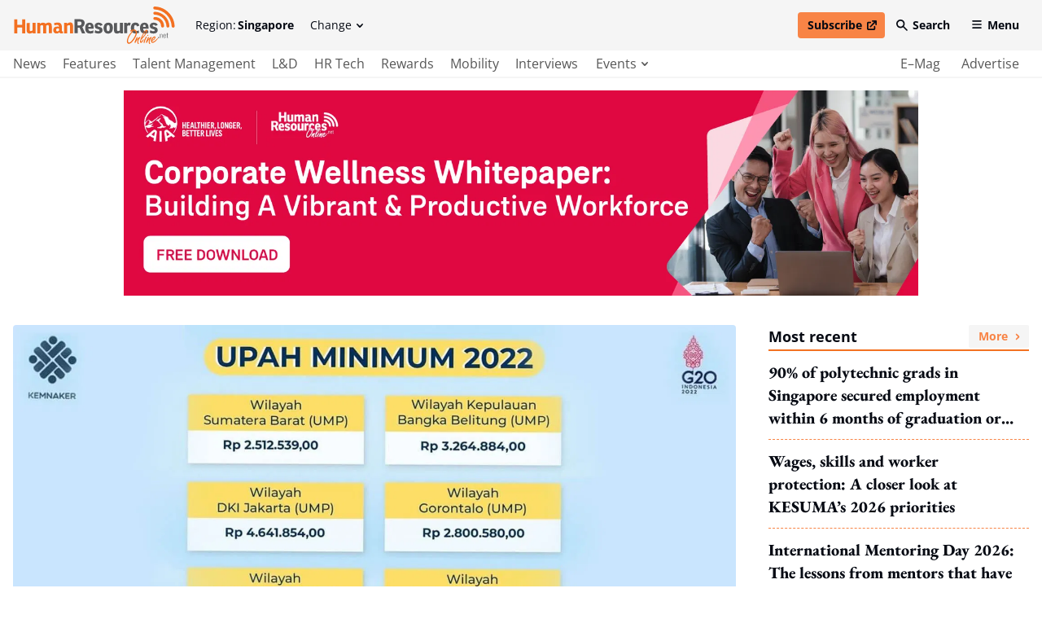

--- FILE ---
content_type: text/html; charset=utf-8
request_url: https://www.humanresourcesonline.net/guide-to-indonesia-s-minimum-wage-by-region-2022
body_size: 47751
content:
<!DOCTYPE html>
<html lang="en" class="scroll-smooth">
  <head>
    <meta charset="UTF-8">
    <meta name="csrf-param" content="authenticity_token" />
<meta name="csrf-token" content="uRAfyViLesv8BE3ozwWnD-LqJkGpuDAuxKsoAEpLWVWXAyfaMDGugLBSXfYIWZw0GiKpjCoLyNBxheQOQ_S-Pg" />
    

    <title>Guide to Indonesia&#39;s minimum wage by region: 2022 | Human Resources Online</title>
<link rel="icon" type="image/x-icon" href="/favicon.ico">
<meta name="description" content="Across all regions, Jakarta noted the highest minimum wage rate at Rp 4,641,854.00, while Central Java noted the lowest, at Rp 1,812,935.43.">
<meta name="keywords" content="indonesia, minimum wage">
<link rel="canonical" href="https://www.humanresourcesonline.net/guide-to-indonesia-s-minimum-wage-by-region-2022">
<meta property="og:site_name" content="Human Resources Online">
<meta property="og:title" content="Guide to Indonesia&#39;s minimum wage by region: 2022">
<meta property="og:description" content="Across all regions, Jakarta noted the highest minimum wage rate at Rp 4,641,854.00, while Central Java noted the lowest, at Rp 1,812,935.43.">
<meta property="og:type" content="article">
<meta property="og:url" content="https://www.humanresourcesonline.net/guide-to-indonesia-s-minimum-wage-by-region-2022">
<meta property="og:image" content="https://humanresourcesonline-assets.b-cdn.net/images/hr-sg/content-images/arina_oct_2022_indonesia_minimum_wage_ministry_of_labour.jpg">
<meta name="twitter:card" content="summary">
<meta name="twitter:site" content="Human Resources Online">
<meta name="twitter:title" content="Guide to Indonesia&#39;s minimum wage by region: 2022">
<meta name="twitter:description" content="Across all regions, Jakarta noted the highest minimum wage rate at Rp 4,641,854.00, while Central Java noted the lowest, at Rp 1,812,935.43.">
<meta name="twitter:creator" content="@Mag_HR">
<meta name="twitter:url" content="https://www.humanresourcesonline.net/guide-to-indonesia-s-minimum-wage-by-region-2022">
<meta name="twitter:image" content="https://humanresourcesonline-assets.b-cdn.net/images/hr-sg/content-images/arina_oct_2022_indonesia_minimum_wage_ministry_of_labour.jpg">

    <meta name="viewport" content="width=device-width, initial-scale=1">
    <meta name="MobileOptimized" content="width">
    <meta name="HandheldFriendly" content="true">

    <link rel="stylesheet" href="https://cdn.jsdelivr.net/npm/@splidejs/splide@4.1.3/dist/css/splide-core.min.css" integrity="sha256-ZAXImCY06SjVuIrJfWUETkyCctX5aGdL1AVEBX5CxZA=" crossorigin="anonymous">
    <link rel="stylesheet" href="https://cdn.jsdelivr.net/gh/orestbida/cookieconsent@v2.8.8/dist/cookieconsent.css" media="print" onload="this.media='all'">
    <script>(function(w,d,s,l,i){w[l]=w[l]||[];w[l].push({'gtm.start':
    new Date().getTime(),event:'gtm.js'});var f=d.getElementsByTagName(s)[0],
    j=d.createElement(s),dl=l!='dataLayer'?'&l='+l:'';j.async=true;j.src=
    'https://www.googletagmanager.com/gtm.js?id='+i+dl;f.parentNode.insertBefore(j,f);
    })(window,document,'script','dataLayer','GTM-TH9PKSV');</script>

    <link rel="stylesheet" href="/assets/application-646741092136a88fb2153d48629c968028da5f31abca4c955ff92015ade69a7d.css" data-turbo-track="reload" />
    <script src="/assets/application-9375533ee70ec03031069bc1867c97519ee62636bcb9b66c640a2399e3e168f7.js" data-turbo-track="reload" defer="defer"></script>

    <link rel="apple-touch-icon" sizes="180x180" href="/apple-touch-icon.png">
    <link rel="icon" type="image/png" sizes="32x32" href="/favicon-32x32.png">
    <link rel="icon" type="image/png" sizes="16x16" href="/favicon-16x16.png">
    <link rel="manifest" href="/site.webmanifest">
    <link rel="mask-icon" href="/safari-pinned-tab.svg" color="#61b9d2">
    <meta name="msapplication-TileColor" content="#da532c">
    <meta name="theme-color" content="#ffffff">
    
    <script src="https://cdn.jsdelivr.net/npm/@splidejs/splide@4.1.3/dist/js/splide.min.js" integrity="sha256-EZ92IjxfDkxLNzfU5LeyYSHivLIGLygoFLDrhTVjRxw=" crossorigin="anonymous"></script>
  </head>

  <body class="font-serif text-secondary-650 min-h-screen relative pt-[70px] lg:pt-[95px] 2xl:pt-[134px]" data-controller="main">
    <noscript><iframe data-name="google-tag-manager" src="https://www.googletagmanager.com/ns.html?id=GTM-TH9PKSV"
    height="0" width="0" style="display:none;visibility:hidden"></iframe></noscript>
    <header class="bg-grey-50 flex fixed left-0 top-0 w-full flex-col font-sans text-sm z-50 lg:border-b-2 lg:border-b-grey-50 transition duration-100 ease-linear" data-controller="header" data-header-target="headerWrapper" data-action="scroll@window->header#checkOnScroll">
  <div data-header-target="headerTop" class="ease-in transition duration-75 z-50">
    <div class="max-w-screen-2xl w-full mx-auto py-2 2xl:py-4 flex items-center px-4 2xl:justify-between relative z-40" data-header-target="headerTopWrapper">

      <a href="/" class="lg:mr-6 2xl:order-2 2xl:mr-0 ease-in-out transition" data-header-target="headerLogo">
        <span class="lg:invisible lg:hidden w-[140px] h-[54px] block">
          <svg xmlns="http://www.w3.org/2000/svg" viewBox="0 0 140 54" style="enable-background:new 0 0 140 54;" xml:space="preserve" class="w-full block h-full" focusable="false">
<style type="text/css">
	.hr-double-svg-0{fill:#F37021;}
	.hr-double-svg-1{fill:#58595B;}
</style>
<title>Human-Resources-Online</title>
<g>
	<path class="hr-double-svg-0" d="M27.1,0v8.1h-6.7V0H16v20.2h4.3v-8.5h6.7v8.5h4.3V0H27.1z M37.8,20.5c1.8,0,3.2-0.7,4.3-1.6l0.2,1.3H46V5.1
		h-4.2V16c-0.7,0.5-1.5,1-2.4,1c-0.8,0-1.3-0.3-1.4-1.2c-0.1-0.2-0.1-0.7-0.1-1V5.1l-4.3,0.4v9.7c0,0.5,0,1.3,0.1,1.9
		C33.9,19.2,35.2,20.5,37.8,20.5L37.8,20.5L37.8,20.5z M56.5,4.9c-1.8,0-3.2,0.7-4.2,1.5l-0.2-1.3h-3.8v15.1h4.3V9.4
		c0.6-0.5,1.5-1,2.4-1c0.8,0,1.3,0.3,1.4,1.2c0,0.2,0.1,0.6,0.1,1v9.7h4.2V9.3c0.6-0.4,1.4-0.9,2.3-0.9c0.8,0,1.3,0.3,1.4,1.2
		c0,0.2,0.1,0.6,0.1,1v9.7h4.2V10c0-0.5,0-1.3-0.1-1.9c-0.3-2-1.5-3.2-4.1-3.2c-1.8,0-3.3,0.6-4.5,1.6C59.3,5.5,58.2,4.9,56.5,4.9
		L56.5,4.9L56.5,4.9z M72.5,8.7c1-0.3,2.2-0.6,3.6-0.6c1.6,0,2.7,0.6,2.7,2.3v0.4c-0.9-0.2-1.4-0.3-2.3-0.3c-3.8,0-5.8,1.8-5.8,5.3
		c0,2.6,1.4,4.7,4.5,4.7c1.9,0,3.4-0.9,4.2-1.7c0.3,1.1,1.2,1.7,2.6,1.7c0.8,0,1.8-0.2,2.6-0.5l-0.3-2.6c-0.3,0.1-0.5,0.1-0.7,0.1
		c-0.6,0-0.8-0.4-0.8-1.1v-4.9c0-1.1-0.1-2.1-0.3-2.9c-0.6-3.1-2.9-3.8-5.8-3.8c-1.8,0-3.9,0.5-4.8,0.8L72.5,8.7L72.5,8.7L72.5,8.7z
		 M78.8,16.2c-0.5,0.6-1.4,1.2-2.2,1.2c-1.1,0-1.7-0.8-1.7-2.1c0-1.7,0.9-2.3,2.3-2.3c0.7,0,1.2,0.2,1.6,0.3L78.8,16.2L78.8,16.2
		L78.8,16.2z M89.9,5.1h-3.8v15.1h4.3V9.4c0.6-0.5,1.5-1,2.4-1c0.8,0,1.4,0.3,1.5,1.2c0,0.2,0,0.6,0,1v9.7h4.2V10
		c0-0.5,0-1.3-0.1-1.9c-0.3-2-1.1-3.6-3.8-3.6c-1.8,0-3.6,1.1-4.6,1.9L89.9,5.1L89.9,5.1L89.9,5.1z"/>
	<path class="hr-double-svg-1" d="M10.9,29.9c1.8-1,3.2-2.7,3.2-5.6c0-3.9-2.9-5.5-7.2-5.5H0v20.2h4.3v-8.1h2.6l3.4,8.1h4.6L10.9,29.9L10.9,29.9
		L10.9,29.9z M4.3,27.6v-5.6h2.4c2,0,3.1,0.6,3.1,2.8c0,1.9-1.3,2.8-2.9,2.8C6.9,27.6,4.3,27.6,4.3,27.6z M26.8,32.2v-1.5
		c0-4.5-1.7-7.1-5.7-7.1c-3.4,0-6.2,2.2-6.2,7.6c0,4.3,1.5,8,7,8c1.8,0,3.6-0.5,4.6-1l-0.2-3.6c-1.4,0.8-2.6,1.2-4,1.2
		c-1.7,0-3.1-1.1-3.2-3.6L26.8,32.2L26.8,32.2z M22.9,29.7h-3.7c0-1.8,0.6-3,1.9-3C22.2,26.6,22.9,27.6,22.9,29.7L22.9,29.7z
		 M28,37.8c0.9,0.6,3.1,1.5,5.4,1.5c3.3,0,5.9-1.7,5.9-4.9s-2.2-4-4.4-4.6c-1.4-0.4-2.6-0.8-2.6-1.8c0-0.8,0.6-1.2,1.5-1.2
		c1.1,0,1.9,0.6,2.4,1.6l3.2-1.2c-0.5-1.6-1.9-3.5-5.6-3.5c-3.2,0-5.5,1.7-5.5,4.7s1.9,3.9,4.1,4.4c1.6,0.4,2.9,0.7,2.9,2
		c0,0.8-0.5,1.3-1.8,1.3c-1.5,0-3.1-0.7-4.3-1.6L28,37.8L28,37.8L28,37.8z M47,39.3c4.9,0,6.7-3.9,6.7-8.1s-1.4-7.6-6.4-7.6
		c-4.6,0-6.7,3.5-6.7,7.9C40.6,35.3,42.1,39.3,47,39.3L47,39.3L47,39.3z M47.1,35.9c-1.7,0-2.2-1.7-2.2-4.5c0-2.4,0.4-4.6,2.3-4.6
		c1.8,0,2.1,2,2.1,4.4S48.9,35.9,47.1,35.9L47.1,35.9L47.1,35.9z M59.5,39.2c1.8,0,3.2-0.7,4.3-1.6l0.2,1.3h3.7V23.9h-4.2v10.8
		c-0.7,0.5-1.5,1-2.4,1c-0.8,0-1.3-0.3-1.4-1.2c-0.1-0.2-0.1-0.7-0.1-1v-9.7l-4.3,0.4v9.7c0,0.5,0,1.3,0.1,1.9
		C55.7,37.9,56.9,39.2,59.5,39.2L59.5,39.2L59.5,39.2z M76.7,23.6c-1.6,0-2.5,1-3.2,1.8l-0.2-1.5h-3.7v15.1h4.3V28.5
		c0.5-0.5,1.4-1,2.3-1c0.8,0,1.2,0.2,1.6,0.6l0.9-3.7C78.2,24,77.5,23.6,76.7,23.6L76.7,23.6L76.7,23.6z M86.5,35.8
		c-2.3,0-3.1-1.8-3.1-4.6c0-2.2,0.4-4.2,2.1-4.2c1.3,0,1.7,1,1.9,2.1l3.5-1.1c-0.5-2.4-2-4.4-5.3-4.4c-5.1,0-6.6,3.9-6.6,7.8
		c0,3.7,1.4,7.8,6.8,7.8c1.9,0,3.6-0.5,4.6-1l-0.3-3.5C89,35.3,87.7,35.8,86.5,35.8L86.5,35.8L86.5,35.8z M103.6,32.2v-1.5
		c0-4.5-1.7-7.1-5.7-7.1c-3.4,0-6.2,2.2-6.2,7.6c0,4.3,1.5,8,7,8c1.8,0,3.6-0.5,4.6-1l-0.2-3.6c-1.4,0.8-2.6,1.2-4,1.2
		c-1.7,0-3.1-1.1-3.2-3.6L103.6,32.2L103.6,32.2z M99.7,29.7H96c0-1.8,0.6-3,1.9-3C99,26.6,99.7,27.6,99.7,29.7L99.7,29.7z
		 M105.3,37.8c0.9,0.6,3.1,1.5,5.4,1.5c3.3,0,5.9-1.7,5.9-4.9s-2.2-4-4.4-4.6c-1.4-0.4-2.6-0.8-2.6-1.8c0-0.8,0.6-1.2,1.5-1.2
		c1.1,0,1.9,0.6,2.4,1.6l3.2-1.2c-0.5-1.6-1.9-3.5-5.6-3.5c-3.2,0-5.5,1.7-5.5,4.7s1.9,3.9,4.1,4.4c1.6,0.4,2.9,0.7,2.9,2
		c0,0.8-0.5,1.3-1.8,1.3c-1.5,0-3.1-0.7-4.3-1.6L105.3,37.8L105.3,37.8L105.3,37.8z"/>
	<path class="hr-double-svg-0" d="M74.8,44.3c-1.1,2.4-1.5,4.6-1.4,6.4c0.1,0.7,0.3,1.4,0.7,2c0.6,0.7,1.2,1.1,2,1.1c1.3,0,2.9-0.9,4.6-2.7
		c2-2.2,3.7-4.6,5-7.3c1.2-2.5,1.7-4.7,1.6-6.5c-0.1-1.1-0.5-2-1.2-2.7c-0.8-0.8-1.8-1.2-3-1.2c-0.9,0-1.9,0.2-2.9,0.5
		c-0.9,0.3-1.6,0.7-2.1,1.1c-0.2,0.2-0.3,0.4-0.3,0.6c0,0.2,0.1,0.4,0.3,0.5c0.1,0.1,0.3,0.2,0.4,0.2c0.1,0,0.3-0.1,0.5-0.2
		c1-0.6,1.8-0.9,2.5-1C78.4,38,76.2,41,74.8,44.3L74.8,44.3L74.8,44.3z M83.1,34.9c0.7,0,1.2,0.2,1.6,0.6c0.6,0.5,0.9,1.2,0.9,1.9
		c0.1,1.7-0.4,3.7-1.5,6.1c-1,2.1-2.4,4.1-4.2,6.1c-1.4,1.5-2.5,2.3-3.4,2.3c-0.4,0-0.8-0.2-1-0.5c-0.2-0.3-0.3-0.7-0.4-1.1
		c-0.1-0.9,0-1.9,0.3-3.1c0.4-1.6,1.1-3.2,2-4.8c0.9-1.5,2.3-3.5,4.3-5.8c0.5-0.6,0.7-1,0.7-1.1c0-0.1-0.1-0.3-0.3-0.5L83.1,34.9
		L83.1,34.9L83.1,34.9z M87.9,45.6c0.2-0.4,0.4-0.7,0.3-0.9c0-0.2-0.1-0.3-0.2-0.5c-0.1-0.1-0.3-0.2-0.4-0.2c-0.3,0-0.6,0.3-0.9,0.8
		c-0.3,0.6-0.8,1.4-1.3,2.7c-1,2.3-1.5,3.7-1.4,4.2c0,0.2,0.1,0.4,0.3,0.5c0.1,0.1,0.3,0.2,0.4,0.2c0.3,0,0.6-0.3,0.9-0.8
		c1-2.2,2.1-3.7,3.3-4.6c-0.9,1.6-1.2,3.1-1.1,4.4c0.1,0.7,0.2,1.3,0.5,1.8c0.3,0.5,0.7,0.8,1.1,0.8c0.2,0,0.3-0.1,0.4-0.2
		c0.1-0.1,0.2-0.2,0.1-0.3c0-0.1-0.1-0.3-0.3-0.5c-0.3-0.5-0.5-1-0.6-1.6c-0.1-1.7,0.6-3.6,2.3-5.8c0.3-0.4,0.4-0.8,0.4-1.1
		c0-0.4-0.2-0.6-0.6-0.6c-0.7,0-2,1-3.8,3c-0.1,0.1-0.2,0.2-0.3,0.4C87.3,46.7,87.6,46.2,87.9,45.6L87.9,45.6L87.9,45.6z M95.3,45.9
		c1.4-1.4,2.6-2.9,3.6-4.3c2.2-3.2,3.2-5.5,3.1-6.9c0-0.3-0.1-0.6-0.4-0.8c-0.2-0.2-0.5-0.3-0.7-0.3c-0.9,0-2,0.9-3.2,2.8
		c-1.5,2.3-3,5.2-4.4,8.8c-0.5,1.4-0.9,2.6-1.2,3.6c-0.2,1-0.3,1.7-0.3,2.3c0,0.3,0.1,0.6,0.3,0.8c0.3,0.3,0.6,0.5,1,0.5
		c0.9,0,1.7-0.7,2.6-2c0.9-1.3,1.3-2.2,1.2-2.6c0-0.2-0.2-0.4-0.4-0.4c-0.2,0-0.4,0.2-0.6,0.5c-0.4,0.8-0.8,1.4-1,1.8
		c-0.5,0.7-0.9,1-1.3,1c-0.2,0-0.4-0.1-0.4-0.4c0-0.2,0-0.5,0.1-1c0.1-0.5,0.3-1.1,0.5-1.9C94.4,46.8,94.9,46.3,95.3,45.9L95.3,45.9
		L95.3,45.9z M97.5,38.5c1.2-2.2,2.1-3.2,2.7-3.2c0.2,0,0.3,0.1,0.3,0.3c0,0.5-0.3,1.4-1,2.8c-1.4,2.7-3,4.9-4.9,6.7
		C95.5,42.5,96.5,40.3,97.5,38.5L97.5,38.5L97.5,38.5z M100,43.7c-0.2,0.2-0.4,0.5-0.7,1.1c-1,1.6-1.6,3.1-2,4.4
		c-0.5,1.7-0.7,2.7-0.7,3c0,0.1,0.1,0.3,0.2,0.4c0.1,0.2,0.3,0.2,0.5,0.2c0.3,0,0.6-0.2,0.7-0.7c0.3-1.1,0.6-2.2,0.9-3.3
		c0.3-1,1-2.3,1.8-3.9c0.2-0.4,0.4-0.7,0.3-0.9c0-0.1-0.1-0.2-0.1-0.3c-0.1-0.1-0.3-0.2-0.4-0.2C100.4,43.4,100.2,43.5,100,43.7
		L100,43.7L100,43.7z M103.8,45.6c0.2-0.4,0.4-0.7,0.3-0.9c0-0.2-0.1-0.3-0.2-0.5c-0.1-0.1-0.3-0.2-0.4-0.2c-0.3,0-0.6,0.3-0.9,0.8
		c-0.3,0.6-0.8,1.4-1.3,2.7c-1,2.3-1.5,3.7-1.4,4.2c0,0.2,0.1,0.4,0.3,0.5c0.1,0.1,0.3,0.2,0.4,0.2c0.3,0,0.6-0.3,0.9-0.8
		c1-2.2,2.1-3.7,3.3-4.6c-0.9,1.6-1.2,3.1-1.1,4.4c0.1,0.7,0.2,1.3,0.5,1.8c0.3,0.5,0.7,0.8,1.1,0.8c0.2,0,0.3-0.1,0.4-0.2
		c0.1-0.1,0.2-0.2,0.1-0.3c0-0.1-0.1-0.3-0.3-0.5c-0.3-0.5-0.5-1-0.6-1.6c-0.1-1.7,0.6-3.6,2.3-5.8c0.3-0.4,0.4-0.8,0.4-1.1
		c0-0.4-0.2-0.6-0.6-0.6c-0.7,0-2,1-3.8,3c-0.1,0.1-0.2,0.2-0.3,0.4C103.2,46.7,103.5,46.2,103.8,45.6L103.8,45.6L103.8,45.6z
		 M112.7,46.2c0.4-0.8,0.6-1.4,0.6-1.9c0-0.3-0.2-0.6-0.5-0.8c-0.2-0.2-0.5-0.2-0.7-0.2c-0.9,0-2,0.7-3.1,2
		c-1.4,1.6-2.1,3.2-1.9,4.9c0.1,0.6,0.2,1.1,0.6,1.5c0.5,0.5,1.1,0.8,1.8,0.8s1.5-0.2,2.3-0.7c0.8-0.5,1.5-1,2.2-1.8
		c0.9-0.9,2.9-3.3,2.9-3.6c0-0.1,0-0.1-0.1-0.2c-0.1-0.1-0.2-0.2-0.3-0.2c-0.2,0-0.4,0.2-0.7,0.5c-1.4,1.9-4.4,4.5-5.7,4.5
		c-0.6,0-1-0.2-1.2-0.5c-0.1-0.2-0.2-0.3-0.2-0.6l0-0.3C110.5,48.9,111.9,47.8,112.7,46.2L112.7,46.2L112.7,46.2z M110.6,45.4
		c0.4-0.4,0.8-0.6,1-0.6c0.2,0,0.3,0.1,0.3,0.3c0,0.2,0,0.4-0.2,0.6c-0.3,0.7-0.8,1.3-1.5,1.8c-0.4,0.3-0.9,0.6-1.5,0.8
		C109.2,47,109.8,46,110.6,45.4L110.6,45.4L110.6,45.4z"/>
	<path class="hr-double-svg-0" d="M102,41.1c-0.3,0.3-0.3,0.8,0,1.1c0.3,0.3,0.8,0.3,1.1,0s0.3-0.8,0-1.1C102.8,40.8,102.3,40.8,102,41.1
		L102,41.1z"/>
	<path class="hr-double-svg-0" d="M131.5,9.1c-5.1-5.2-11.9-8.2-19.2-8.6c-1.1-0.1-2.1,0.8-2.2,2c0,0.6,0.2,1.2,0.6,1.6c0.3,0.4,0.8,0.6,1.4,0.6
		c12.9,0.6,23.1,10.9,23.7,24c0.1,1.1,1,2,2.2,2c1.1-0.1,2-1,2-2.2C139.6,21.2,136.6,14.3,131.5,9.1L131.5,9.1L131.5,9.1z"/>
	<path class="hr-double-svg-0" d="M112.3,8c-1.1,0-2.1,0.9-2.1,2s0.9,2.1,2,2.1c8.8,0.3,16,7.5,16.3,16.4c0,0.5,0.2,1,0.6,1.4
		c0.4,0.4,0.9,0.6,1.5,0.6c1.1,0,2-1,2-2.1C132.2,17.4,123.3,8.4,112.3,8L112.3,8L112.3,8z"/>
	<path class="hr-double-svg-0" d="M112.3,15.5c-1.1,0-2.1,0.9-2.1,2.1s0.9,2.1,2.1,2.1c4.8,0,8.7,3.9,8.7,8.8c0,0.6,0.2,1.1,0.6,1.5
		c0.4,0.4,0.9,0.6,1.5,0.6c1.1,0,2.1-0.9,2.1-2.1C125.1,21.3,119.4,15.5,112.3,15.5L112.3,15.5L112.3,15.5z"/>
	<path class="hr-double-svg-1" d="M117.9,45.3v-1.1h-0.7v1.1H117.9z M120.2,45.3v-3.7c0-0.4,0.1-0.8,0.3-1c0.2-0.3,0.5-0.4,0.9-0.4
		c0.6,0,0.9,0.4,0.9,1.1v4h0.6v-4.2c0-1-0.5-1.5-1.4-1.5c-0.6,0-1.1,0.3-1.4,0.9h0v-0.8h-0.6v5.6L120.2,45.3L120.2,45.3z M126,44.9
		c-0.8,0-1.2-0.7-1.2-2.1v-0.3h3v-0.2c0-0.9-0.1-1.6-0.4-2c-0.3-0.4-0.7-0.7-1.3-0.7c-1.3,0-1.9,1-1.9,2.9c0,1.9,0.6,2.9,1.8,2.9
		c0.5,0,0.9-0.2,1.2-0.5c0.3-0.4,0.5-0.8,0.5-1.4h-0.6C127.1,44.5,126.7,44.9,126,44.9L126,44.9L126,44.9z M125.2,40.6
		c0.2-0.3,0.5-0.4,0.9-0.4c0.4,0,0.7,0.1,0.9,0.4c0.2,0.3,0.3,0.8,0.3,1.5h-2.3C124.9,41.4,125,40.9,125.2,40.6L125.2,40.6
		L125.2,40.6z M129.5,45.2c0.2,0.1,0.5,0.2,0.9,0.2c0.2,0,0.4,0,0.4-0.1v-0.5c-0.1,0-0.3,0.1-0.4,0.1c-0.4,0-0.6-0.2-0.6-0.6v-4h1
		v-0.5h-1v-1.5h-0.6v1.5h-0.8v0.5h0.8v4.1C129.3,44.8,129.4,45.1,129.5,45.2L129.5,45.2L129.5,45.2z"/>
	<path class="hr-double-svg-1" d="M117,44.3c-0.3,0.3-0.3,0.8,0,1.1s0.8,0.3,1.1,0s0.3-0.8,0-1.1S117.3,44,117,44.3L117,44.3z"/>
</g>
</svg>
        </span>
        <span class="invisible hidden lg:visible lg:block w-[200px] h-[46px] 2xl:w-[300px] 2xl:h-[70px]" data-header-target="headerLogoSingle">
          <svg xmlns="http://www.w3.org/2000/svg" viewBox="0 0 300 70" style="enable-background:new 0 0 300 70;" xml:space="preserve" class="w-full block h-full" focusable="false">
<title>Human-Resources-Online</title>
<style type="text/css">
	.hr-svg-0{fill:#58595B;}
	.hr-svg-1{fill:#F37021;}
</style>
<g>
	<path class="hr-svg-0" d="M127.4,38.3c2.4-1.2,4.3-3.6,4.3-7.4c0-5.1-3.8-7.2-9.5-7.2h-9.3v26.3h5.8V39.6h3.5l4.5,10.5h6.1L127.4,38.3
		L127.4,38.3L127.4,38.3z M118.6,35.3V28h3.2c2.7,0,4.1,0.7,4.1,3.6c0,2.5-1.7,3.7-3.8,3.7L118.6,35.3L118.6,35.3z M148.6,41.3v-1.9
		c0-5.8-2.3-9.2-7.6-9.2c-4.6,0-8.3,2.9-8.3,9.9c0,5.6,2,10.4,9.4,10.4c2.4,0,4.8-0.7,6.2-1.4l-0.3-4.6c-1.9,1-3.5,1.5-5.3,1.5
		c-2.3,0-4.1-1.4-4.2-4.7H148.6z M143.4,38h-5c0-2.3,0.8-4,2.6-4C142.5,34.1,143.4,35.3,143.4,38L143.4,38L143.4,38z M150.2,48.6
		c1.2,0.8,4.2,1.9,7.2,1.9c4.5,0,7.8-2.2,7.8-6.4s-3-5.2-5.9-6c-1.9-0.5-3.5-1-3.5-2.4c0-1.1,0.8-1.6,2-1.6c1.4,0,2.5,0.7,3.2,2.1
		l4.2-1.6c-0.6-2.1-2.6-4.5-7.5-4.5c-4.2,0-7.3,2.3-7.3,6.1s2.6,5.1,5.4,5.8c2.1,0.5,3.8,1,3.8,2.6c0,1-0.7,1.6-2.3,1.6
		c-2,0-4.2-0.9-5.8-2.1L150.2,48.6L150.2,48.6L150.2,48.6z M175.6,50.6c6.5,0,8.9-5.1,8.9-10.5s-1.9-9.9-8.5-9.9
		c-6.1,0-8.9,4.5-8.9,10.3C167.1,45.4,169.1,50.6,175.6,50.6L175.6,50.6L175.6,50.6z M175.7,46.2c-2.3,0-2.9-2.3-2.9-5.8
		c0-3.1,0.5-5.9,3-5.9c2.4,0,2.8,2.6,2.8,5.8S178.1,46.2,175.7,46.2L175.7,46.2L175.7,46.2z M192.3,50.5c2.4,0,4.2-0.9,5.7-2.1
		l0.2,1.7h5V30.5h-5.6v14.1c-0.9,0.7-2,1.3-3.3,1.3c-1,0-1.7-0.3-1.9-1.5c-0.1-0.3-0.1-0.9-0.1-1.3V30.5l-5.7,0.6v12.7
		c0,0.7,0,1.8,0.2,2.5C187.1,48.8,188.7,50.4,192.3,50.5L192.3,50.5L192.3,50.5z M215.1,30.1c-2.1,0-3.4,1.2-4.3,2.3l-0.3-2h-5v19.6
		h5.7V36.5c0.7-0.6,1.9-1.3,3.1-1.3c1,0,1.6,0.3,2.2,0.7l1.2-4.8C217.1,30.7,216.3,30.1,215.1,30.1L215.1,30.1L215.1,30.1z
		 M228.2,46c-3,0-4.2-2.3-4.2-6c0-2.8,0.6-5.5,2.8-5.5c1.7,0,2.2,1.2,2.6,2.7l4.6-1.5c-0.6-3.2-2.7-5.7-7.1-5.7
		c-6.8,0-8.8,5.1-8.8,10.2c0,4.8,1.9,10.2,9.1,10.2c2.6,0,4.8-0.7,6.1-1.3l-0.4-4.5C231.6,45.4,229.9,46,228.2,46L228.2,46L228.2,46
		z M251.1,41.3v-1.9c0-5.8-2.3-9.2-7.6-9.2c-4.6,0-8.3,2.9-8.3,9.9c0,5.6,2,10.4,9.4,10.4c2.4,0,4.8-0.7,6.2-1.4l-0.3-4.6
		c-1.9,1-3.5,1.5-5.3,1.5c-2.3,0-4.1-1.4-4.2-4.7H251.1L251.1,41.3z M245.8,38h-5c0-2.3,0.8-4,2.6-4C244.9,34.1,245.8,35.3,245.8,38
		L245.8,38z M253.3,48.6c1.2,0.8,4.2,1.9,7.2,1.9c4.5,0,7.8-2.2,7.8-6.4s-3-5.2-5.9-6c-1.9-0.5-3.5-1-3.5-2.4c0-1.1,0.8-1.6,2-1.6
		c1.4,0,2.5,0.7,3.2,2.1l4.2-1.6c-0.6-2.1-2.6-4.5-7.5-4.5c-4.2,0-7.3,2.3-7.3,6.1s2.6,5.1,5.4,5.8c2.1,0.5,3.8,1,3.8,2.6
		c0,1-0.7,1.6-2.3,1.6c-2,0-4.2-0.9-5.8-2.1L253.3,48.6L253.3,48.6L253.3,48.6z"/>
	<path class="hr-svg-1" d="M14.8,23.8v10.6h-9V23.8H0v26.3h5.8V39h9v11.1h5.8V23.8H14.8L14.8,23.8z M29,50.5c2.4,0,4.2-0.9,5.7-2.1
		l0.2,1.7h5V30.5h-5.6v14.1c-0.9,0.7-2,1.3-3.3,1.3c-1,0-1.7-0.3-1.9-1.5C29,44.1,29,43.5,29,43.1V30.5l-5.7,0.6v12.7
		c0,0.7,0,1.8,0.2,2.5C23.9,48.9,25.5,50.5,29,50.5L29,50.5L29,50.5z M53.9,30.2c-2.4,0-4.3,1-5.6,2l-0.2-1.7h-5v19.6h5.7V36.1
		c0.7-0.6,2-1.3,3.3-1.3c1,0,1.7,0.4,1.9,1.5c0,0.3,0.1,0.8,0.1,1.2v12.6h5.6V35.9c0.8-0.6,1.9-1.2,3-1.2c1,0,1.7,0.3,1.9,1.5
		c0,0.3,0.1,0.8,0.1,1.2v12.6h5.6V36.8c0-0.7,0-1.8-0.2-2.5c-0.4-2.6-2-4.2-5.5-4.2c-2.3,0-4.3,0.8-6,2.1
		C57.7,31,56.2,30.2,53.9,30.2L53.9,30.2L53.9,30.2z M75.3,35.1c1.3-0.4,3-0.8,4.8-0.8c2.1,0,3.6,0.8,3.6,3v0.5
		c-1.2-0.3-1.9-0.4-3-0.4c-5.1,0-7.7,2.4-7.7,6.8c0,3.4,1.9,6.2,6,6.2c2.6,0,4.5-1.1,5.6-2.2c0.4,1.4,1.6,2.2,3.4,2.2
		c1,0,2.4-0.2,3.5-0.7l-0.4-3.4c-0.4,0.1-0.7,0.2-1,0.2c-0.8,0-1-0.6-1-1.5v-6.3c0-1.4-0.1-2.7-0.4-3.8c-0.9-4-3.8-4.9-7.8-4.9
		c-2.5,0-5.2,0.6-6.4,1L75.3,35.1L75.3,35.1L75.3,35.1z M83.7,45c-0.6,0.8-1.8,1.5-3,1.5c-1.5,0-2.2-1-2.2-2.7c0-2.2,1.2-3,3.1-3
		c0.9,0,1.6,0.3,2.1,0.4L83.7,45L83.7,45L83.7,45z M98.5,30.5h-5v19.6h5.7V36.1c0.8-0.6,2-1.3,3.2-1.3c1.1,0,1.9,0.4,2,1.5
		c0,0.3,0,0.8,0,1.2v12.6h5.6V36.8c0-0.7,0-1.8-0.2-2.5c-0.4-2.6-1.5-4.6-5-4.6c-2.4,0-4.8,1.4-6.2,2.5L98.5,30.5L98.5,30.5
		L98.5,30.5z"/>
	<path class="hr-svg-1" d="M212.5,57.3c-1.4,3.2-2,6-1.8,8.4c0.1,1,0.4,1.8,1,2.6c0.7,1,1.6,1.4,2.7,1.4c1.8,0,3.9-1.2,6.2-3.6
		c2.7-2.8,5-6,6.7-9.6c1.6-3.3,2.3-6.1,2.1-8.5c-0.1-1.4-0.7-2.6-1.7-3.6c-1.1-1.1-2.4-1.6-4-1.6c-1.2,0-2.6,0.2-3.9,0.7
		c-1.1,0.4-2.1,0.9-2.8,1.4c-0.3,0.2-0.4,0.5-0.4,0.8c0,0.3,0.1,0.5,0.3,0.7c0.2,0.2,0.4,0.3,0.6,0.3c0.2,0,0.4-0.1,0.7-0.2
		c1.3-0.7,2.4-1.2,3.3-1.3C217.4,49,214.4,53,212.5,57.3L212.5,57.3L212.5,57.3z M223.7,45c0.9,0,1.6,0.3,2.2,0.8
		c0.7,0.7,1.2,1.5,1.2,2.5c0.2,2.2-0.5,4.9-2.1,8c-1.4,2.8-3.3,5.4-5.6,8c-1.9,2-3.4,3-4.6,3c-0.6,0-1-0.2-1.4-0.7
		c-0.3-0.4-0.4-0.9-0.5-1.5c-0.1-1.2,0-2.5,0.4-4.1c0.6-2.1,1.5-4.2,2.7-6.3c1.2-2,3.1-4.6,5.7-7.6c0.6-0.8,1-1.2,0.9-1.4
		c0-0.2-0.2-0.4-0.4-0.7L223.7,45L223.7,45L223.7,45z M230.2,59c0.3-0.5,0.5-0.9,0.5-1.2c0-0.2-0.1-0.4-0.3-0.6
		c-0.2-0.2-0.3-0.2-0.5-0.2c-0.4,0-0.7,0.4-1.2,1.1c-0.4,0.7-1,1.9-1.7,3.5c-1.3,3-2,4.8-1.9,5.5c0,0.3,0.1,0.5,0.3,0.7
		c0.2,0.2,0.3,0.2,0.6,0.2c0.4,0,0.8-0.3,1.2-1c1.3-2.9,2.8-4.8,4.4-6c-1.2,2.1-1.6,4.1-1.5,5.8c0.1,0.9,0.3,1.7,0.7,2.3
		c0.4,0.7,0.9,1,1.4,1c0.2,0,0.4-0.1,0.6-0.3c0.1-0.1,0.2-0.3,0.2-0.4c0-0.2-0.1-0.4-0.3-0.7c-0.5-0.6-0.7-1.3-0.8-2
		c-0.2-2.2,0.8-4.7,3.1-7.6c0.4-0.5,0.6-1,0.6-1.4c0-0.6-0.3-0.8-0.8-0.8c-0.9,0-2.6,1.3-5.2,4c-0.1,0.2-0.3,0.3-0.5,0.5
		C229.3,60.5,229.7,59.8,230.2,59L230.2,59L230.2,59z M240,59.4c1.9-1.9,3.5-3.7,4.8-5.6c2.9-4.2,4.3-7.2,4.1-9c0-0.4-0.2-0.7-0.5-1
		c-0.3-0.3-0.6-0.4-1-0.4c-1.2,0-2.7,1.2-4.3,3.6c-2.1,3-4,6.9-5.9,11.5c-0.7,1.8-1.2,3.4-1.6,4.7c-0.3,1.3-0.5,2.3-0.4,3
		c0,0.4,0.2,0.8,0.4,1.1c0.3,0.4,0.8,0.6,1.3,0.6c1.2,0,2.3-0.9,3.5-2.7c1.1-1.7,1.7-2.8,1.6-3.4c0-0.3-0.2-0.5-0.6-0.5
		c-0.3,0-0.6,0.2-0.8,0.7c-0.6,1.1-1.1,1.9-1.4,2.3c-0.7,0.9-1.2,1.3-1.7,1.3c-0.3,0-0.5-0.2-0.5-0.5c0-0.2,0-0.7,0.2-1.3
		c0.1-0.6,0.4-1.4,0.7-2.4C238.8,60.5,239.5,59.9,240,59.4L240,59.4L240,59.4z M243,49.7c1.7-2.8,2.8-4.2,3.6-4.2
		c0.2,0,0.4,0.1,0.4,0.4c0.1,0.6-0.4,1.8-1.3,3.6c-1.8,3.5-4,6.4-6.5,8.7C240.3,54.9,241.6,52.1,243,49.7L243,49.7L243,49.7z
		 M246.4,56.5c-0.2,0.2-0.5,0.7-0.9,1.4c-1.3,2.1-2.2,4-2.7,5.7c-0.6,2.2-0.9,3.5-0.9,3.9c0,0.2,0.1,0.4,0.3,0.5
		c0.2,0.2,0.4,0.3,0.7,0.3c0.4,0,0.7-0.3,0.9-1c0.3-1.5,0.8-2.9,1.3-4.3c0.5-1.3,1.3-3.1,2.5-5.1c0.3-0.5,0.5-0.9,0.5-1.2
		c0-0.1-0.1-0.3-0.2-0.4c-0.2-0.2-0.3-0.3-0.6-0.3C246.8,56.2,246.6,56.3,246.4,56.5L246.4,56.5L246.4,56.5z M251.5,59
		c0.3-0.5,0.5-0.9,0.5-1.2c0-0.2-0.1-0.4-0.3-0.6c-0.2-0.2-0.3-0.2-0.5-0.2c-0.4,0-0.7,0.4-1.2,1.1c-0.4,0.7-1,1.9-1.7,3.5
		c-1.3,3-2,4.8-1.9,5.5c0,0.3,0.1,0.5,0.3,0.7c0.2,0.2,0.3,0.2,0.6,0.2c0.4,0,0.8-0.3,1.2-1c1.3-2.9,2.8-4.8,4.4-6
		c-1.2,2.1-1.6,4.1-1.5,5.8c0.1,0.9,0.3,1.7,0.7,2.3c0.4,0.7,0.9,1,1.4,1c0.2,0,0.4-0.1,0.6-0.3c0.1-0.1,0.2-0.3,0.2-0.4
		c0-0.2-0.1-0.4-0.3-0.7c-0.5-0.6-0.7-1.3-0.8-2c-0.2-2.2,0.8-4.7,3.1-7.6c0.4-0.5,0.6-1,0.6-1.4c0-0.6-0.3-0.8-0.8-0.8
		c-0.9,0-2.6,1.3-5.2,4c-0.1,0.2-0.3,0.3-0.5,0.5C250.6,60.5,251,59.8,251.5,59L251.5,59L251.5,59z M263.4,59.8
		c0.6-1,0.8-1.8,0.7-2.5c0-0.4-0.2-0.8-0.6-1.1c-0.3-0.2-0.6-0.3-1-0.3c-1.3,0-2.7,0.9-4.2,2.6c-1.9,2.1-2.8,4.2-2.6,6.4
		c0.1,0.8,0.3,1.4,0.7,1.9c0.6,0.7,1.4,1,2.4,1c1,0,2-0.3,3-0.9c1.1-0.6,2-1.4,2.9-2.3c1.2-1.2,3.9-4.3,3.9-4.8
		c0-0.1-0.1-0.2-0.1-0.3c-0.1-0.1-0.3-0.2-0.4-0.2c-0.3,0-0.6,0.2-0.9,0.6c-1.9,2.5-6,5.9-7.6,5.9c-0.7,0-1.3-0.2-1.7-0.7
		c-0.2-0.2-0.3-0.5-0.3-0.7l0-0.3C260.4,63.3,262.3,61.9,263.4,59.8L263.4,59.8L263.4,59.8z M260.6,58.7c0.6-0.5,1-0.8,1.4-0.8
		c0.2,0,0.4,0.1,0.4,0.4c0,0.2-0.1,0.5-0.2,0.8c-0.5,0.9-1.1,1.7-2,2.4c-0.5,0.4-1.2,0.7-2.1,1C258.7,60.9,259.5,59.6,260.6,58.7
		L260.6,58.7z"/>
	<path class="hr-svg-1" d="M249,53.2c-0.4,0.4-0.4,1,0,1.4c0.4,0.4,1.1,0.4,1.5,0c0.4-0.4,0.4-1,0-1.4C250.1,52.8,249.4,52.8,249,53.2
		L249,53.2z"/>
	<path class="hr-svg-0" d="M270.4,58.7v-1.4h-0.9v1.4H270.4z M273.5,58.7v-4.9c0-0.6,0.1-1,0.4-1.4c0.3-0.3,0.7-0.5,1.2-0.5
		c0.8,0,1.3,0.5,1.3,1.5v5.3h0.8v-5.5c0-1.3-0.6-1.9-1.9-1.9c-0.9,0-1.5,0.4-1.9,1.2h0v-1h-0.8v7.3L273.5,58.7L273.5,58.7z
		 M281.2,58.1c-1,0-1.6-0.9-1.6-2.7v-0.3h4v-0.3c0-1.2-0.2-2.1-0.6-2.7c-0.4-0.6-1-0.9-1.8-0.9c-1.7,0-2.5,1.3-2.5,3.8
		c0,2.5,0.8,3.8,2.5,3.8c0.7,0,1.2-0.2,1.7-0.7c0.4-0.5,0.7-1.1,0.7-1.9h-0.8C282.7,57.5,282.1,58.2,281.2,58.1L281.2,58.1
		L281.2,58.1z M280.1,52.5c0.2-0.4,0.6-0.5,1.2-0.5s0.9,0.2,1.2,0.5c0.3,0.4,0.4,1,0.4,1.9h-3.1C279.7,53.5,279.8,52.9,280.1,52.5
		L280.1,52.5L280.1,52.5z M285.9,58.5c0.2,0.2,0.6,0.3,1.2,0.3c0.3,0,0.5,0,0.6-0.1V58c-0.2,0.1-0.3,0.1-0.5,0.1
		c-0.5,0-0.8-0.3-0.8-0.8v-5.2h1.3v-0.7h-1.3v-2h-0.8v2h-1v0.7h1v5.4C285.6,58,285.7,58.3,285.9,58.5L285.9,58.5z"/>
	<path class="hr-svg-0" d="M269.1,57.3c-0.4,0.4-0.4,1,0,1.4c0.4,0.4,1.1,0.4,1.5,0c0.4-0.4,0.4-1,0-1.4
		C270.1,56.9,269.5,56.9,269.1,57.3L269.1,57.3z"/>
	<path class="hr-svg-1" d="M288.6,11.2c-6.9-6.8-16-10.8-25.7-11.2c-1.5-0.1-2.8,1.1-2.9,2.6c0,0.8,0.3,1.5,0.8,2.1
		c0.5,0.5,1.1,0.8,1.8,0.8c17.3,0.8,31,14.3,31.8,31.4c0.1,1.5,1.4,2.7,2.9,2.6c1.5-0.1,2.7-1.4,2.6-2.9
		C299.5,27,295.5,18,288.6,11.2L288.6,11.2L288.6,11.2z"/>
	<path class="hr-svg-1" d="M262.9,9.8c-1.5,0-2.8,1.1-2.8,2.6c0,1.5,1.1,2.8,2.7,2.8c11.9,0.4,21.5,9.8,21.8,21.5c0,0.7,0.3,1.4,0.8,1.8
		c0.5,0.5,1.2,0.8,2,0.8c1.5,0,2.7-1.3,2.7-2.8C289.6,22.1,277.6,10.3,262.9,9.8L262.9,9.8L262.9,9.8z"/>
	<path class="hr-svg-1" d="M262.9,19.6c-1.5,0-2.8,1.2-2.8,2.7s1.2,2.7,2.8,2.7c6.4,0,11.7,5.2,11.7,11.5c0,0.8,0.3,1.4,0.8,1.9
		c0.5,0.5,1.2,0.8,2,0.8c1.5,0,2.8-1.2,2.8-2.7C280.1,27.2,272.4,19.6,262.9,19.6C262.9,19.6,262.9,19.6,262.9,19.6z"/>
</g>
</svg>
        </span>
        <span class="invisible hidden w-[200px] h-[46px] 2xl:w-[300px] 2xl:h-[70px]" data-header-target="headerLogoSingleWhite">
          <svg xmlns="http://www.w3.org/2000/svg" viewBox="0 0 300 70" style="enable-background:new 0 0 300 70;" xml:space="preserve" class="w-full block h-full" focusable="false">
<title>Human-Resources-Online</title>
<style>
	.hr-svg-white-0{fill:#FFFFFF;}
	.hr-svg-white-1{fill:#F37021;}
</style>
<g>
	<path class="hr-svg-white-0" d="M127.4,38.3c2.4-1.2,4.3-3.6,4.3-7.4c0-5.1-3.8-7.2-9.5-7.2h-9.3v26.3h5.8V39.6h3.5l4.5,10.5h6.1L127.4,38.3
		L127.4,38.3L127.4,38.3z M118.6,35.3V28h3.2c2.7,0,4.1,0.7,4.1,3.6c0,2.5-1.7,3.7-3.8,3.7L118.6,35.3L118.6,35.3z M148.6,41.3v-1.9
		c0-5.8-2.3-9.2-7.6-9.2c-4.6,0-8.3,2.9-8.3,9.9c0,5.6,2,10.4,9.4,10.4c2.4,0,4.8-0.7,6.2-1.4l-0.3-4.6c-1.9,1-3.5,1.5-5.3,1.5
		c-2.3,0-4.1-1.4-4.2-4.7H148.6z M143.4,38h-5c0-2.3,0.8-4,2.6-4C142.5,34.1,143.4,35.3,143.4,38L143.4,38L143.4,38z M150.2,48.6
		c1.2,0.8,4.2,1.9,7.2,1.9c4.5,0,7.8-2.2,7.8-6.4s-3-5.2-5.9-6c-1.9-0.5-3.5-1-3.5-2.4c0-1.1,0.8-1.6,2-1.6c1.4,0,2.5,0.7,3.2,2.1
		l4.2-1.6c-0.6-2.1-2.6-4.5-7.5-4.5c-4.2,0-7.3,2.3-7.3,6.1s2.6,5.1,5.4,5.8c2.1,0.5,3.8,1,3.8,2.6c0,1-0.7,1.6-2.3,1.6
		c-2,0-4.2-0.9-5.8-2.1L150.2,48.6L150.2,48.6L150.2,48.6z M175.6,50.6c6.5,0,8.9-5.1,8.9-10.5s-1.9-9.9-8.5-9.9
		c-6.1,0-8.9,4.5-8.9,10.3C167.1,45.4,169.1,50.6,175.6,50.6L175.6,50.6L175.6,50.6z M175.7,46.2c-2.3,0-2.9-2.3-2.9-5.8
		c0-3.1,0.5-5.9,3-5.9c2.4,0,2.8,2.6,2.8,5.8S178.1,46.2,175.7,46.2L175.7,46.2L175.7,46.2z M192.3,50.5c2.4,0,4.2-0.9,5.7-2.1
		l0.2,1.7h5V30.5h-5.6v14.1c-0.9,0.7-2,1.3-3.3,1.3c-1,0-1.7-0.3-1.9-1.5c-0.1-0.3-0.1-0.9-0.1-1.3V30.5l-5.7,0.6v12.7
		c0,0.7,0,1.8,0.2,2.5C187.1,48.8,188.7,50.4,192.3,50.5L192.3,50.5L192.3,50.5z M215.1,30.1c-2.1,0-3.4,1.2-4.3,2.3l-0.3-2h-5v19.6
		h5.7V36.5c0.7-0.6,1.9-1.3,3.1-1.3c1,0,1.6,0.3,2.2,0.7l1.2-4.8C217.1,30.7,216.3,30.1,215.1,30.1L215.1,30.1L215.1,30.1z
		 M228.2,46c-3,0-4.2-2.3-4.2-6c0-2.8,0.6-5.5,2.8-5.5c1.7,0,2.2,1.2,2.6,2.7l4.6-1.5c-0.6-3.2-2.7-5.7-7.1-5.7
		c-6.8,0-8.8,5.1-8.8,10.2c0,4.8,1.9,10.2,9.1,10.2c2.6,0,4.8-0.7,6.1-1.3l-0.4-4.5C231.6,45.4,229.9,46,228.2,46L228.2,46L228.2,46
		z M251.1,41.3v-1.9c0-5.8-2.3-9.2-7.6-9.2c-4.6,0-8.3,2.9-8.3,9.9c0,5.6,2,10.4,9.4,10.4c2.4,0,4.8-0.7,6.2-1.4l-0.3-4.6
		c-1.9,1-3.5,1.5-5.3,1.5c-2.3,0-4.1-1.4-4.2-4.7H251.1L251.1,41.3z M245.8,38h-5c0-2.3,0.8-4,2.6-4C244.9,34.1,245.8,35.3,245.8,38
		L245.8,38z M253.3,48.6c1.2,0.8,4.2,1.9,7.2,1.9c4.5,0,7.8-2.2,7.8-6.4s-3-5.2-5.9-6c-1.9-0.5-3.5-1-3.5-2.4c0-1.1,0.8-1.6,2-1.6
		c1.4,0,2.5,0.7,3.2,2.1l4.2-1.6c-0.6-2.1-2.6-4.5-7.5-4.5c-4.2,0-7.3,2.3-7.3,6.1s2.6,5.1,5.4,5.8c2.1,0.5,3.8,1,3.8,2.6
		c0,1-0.7,1.6-2.3,1.6c-2,0-4.2-0.9-5.8-2.1L253.3,48.6L253.3,48.6L253.3,48.6z"/>
	<path class="hr-svg-white-1" d="M14.8,23.8v10.6h-9V23.8H0v26.3h5.8V39h9v11.1h5.8V23.8H14.8L14.8,23.8z M29,50.5c2.4,0,4.2-0.9,5.7-2.1
		l0.2,1.7h5V30.5h-5.6v14.1c-0.9,0.7-2,1.3-3.3,1.3c-1,0-1.7-0.3-1.9-1.5C29,44.1,29,43.5,29,43.1V30.5l-5.7,0.6v12.7
		c0,0.7,0,1.8,0.2,2.5C23.9,48.9,25.5,50.5,29,50.5L29,50.5L29,50.5z M53.9,30.2c-2.4,0-4.3,1-5.6,2l-0.2-1.7h-5v19.6h5.7V36.1
		c0.7-0.6,2-1.3,3.3-1.3c1,0,1.7,0.4,1.9,1.5c0,0.3,0.1,0.8,0.1,1.2v12.6h5.6V35.9c0.8-0.6,1.9-1.2,3-1.2c1,0,1.7,0.3,1.9,1.5
		c0,0.3,0.1,0.8,0.1,1.2v12.6h5.6V36.8c0-0.7,0-1.8-0.2-2.5c-0.4-2.6-2-4.2-5.5-4.2c-2.3,0-4.3,0.8-6,2.1
		C57.7,31,56.2,30.2,53.9,30.2L53.9,30.2L53.9,30.2z M75.3,35.1c1.3-0.4,3-0.8,4.8-0.8c2.1,0,3.6,0.8,3.6,3v0.5
		c-1.2-0.3-1.9-0.4-3-0.4c-5.1,0-7.7,2.4-7.7,6.8c0,3.4,1.9,6.2,6,6.2c2.6,0,4.5-1.1,5.6-2.2c0.4,1.4,1.6,2.2,3.4,2.2
		c1,0,2.4-0.2,3.5-0.7l-0.4-3.4c-0.4,0.1-0.7,0.2-1,0.2c-0.8,0-1-0.6-1-1.5v-6.3c0-1.4-0.1-2.7-0.4-3.8c-0.9-4-3.8-4.9-7.8-4.9
		c-2.5,0-5.2,0.6-6.4,1L75.3,35.1L75.3,35.1L75.3,35.1z M83.7,45c-0.6,0.8-1.8,1.5-3,1.5c-1.5,0-2.2-1-2.2-2.7c0-2.2,1.2-3,3.1-3
		c0.9,0,1.6,0.3,2.1,0.4L83.7,45L83.7,45L83.7,45z M98.5,30.5h-5v19.6h5.7V36.1c0.8-0.6,2-1.3,3.2-1.3c1.1,0,1.9,0.4,2,1.5
		c0,0.3,0,0.8,0,1.2v12.6h5.6V36.8c0-0.7,0-1.8-0.2-2.5c-0.4-2.6-1.5-4.6-5-4.6c-2.4,0-4.8,1.4-6.2,2.5L98.5,30.5L98.5,30.5
		L98.5,30.5z"/>
	<path class="hr-svg-white-1" d="M212.5,57.3c-1.4,3.2-2,6-1.8,8.4c0.1,1,0.4,1.8,1,2.6c0.7,1,1.6,1.4,2.7,1.4c1.8,0,3.9-1.2,6.2-3.6
		c2.7-2.8,5-6,6.7-9.6c1.6-3.3,2.3-6.1,2.1-8.5c-0.1-1.4-0.7-2.6-1.7-3.6c-1.1-1.1-2.4-1.6-4-1.6c-1.2,0-2.6,0.2-3.9,0.7
		c-1.1,0.4-2.1,0.9-2.8,1.4c-0.3,0.2-0.4,0.5-0.4,0.8c0,0.3,0.1,0.5,0.3,0.7c0.2,0.2,0.4,0.3,0.6,0.3c0.2,0,0.4-0.1,0.7-0.2
		c1.3-0.7,2.4-1.2,3.3-1.3C217.4,49,214.4,53,212.5,57.3L212.5,57.3L212.5,57.3z M223.7,45c0.9,0,1.6,0.3,2.2,0.8
		c0.7,0.7,1.2,1.5,1.2,2.5c0.2,2.2-0.5,4.9-2.1,8c-1.4,2.8-3.3,5.4-5.6,8c-1.9,2-3.4,3-4.6,3c-0.6,0-1-0.2-1.4-0.7
		c-0.3-0.4-0.4-0.9-0.5-1.5c-0.1-1.2,0-2.5,0.4-4.1c0.6-2.1,1.5-4.2,2.7-6.3c1.2-2,3.1-4.6,5.7-7.6c0.6-0.8,1-1.2,0.9-1.4
		c0-0.2-0.2-0.4-0.4-0.7L223.7,45L223.7,45L223.7,45z M230.2,59c0.3-0.5,0.5-0.9,0.5-1.2c0-0.2-0.1-0.4-0.3-0.6
		c-0.2-0.2-0.3-0.2-0.5-0.2c-0.4,0-0.7,0.4-1.2,1.1c-0.4,0.7-1,1.9-1.7,3.5c-1.3,3-2,4.8-1.9,5.5c0,0.3,0.1,0.5,0.3,0.7
		c0.2,0.2,0.3,0.2,0.6,0.2c0.4,0,0.8-0.3,1.2-1c1.3-2.9,2.8-4.8,4.4-6c-1.2,2.1-1.6,4.1-1.5,5.8c0.1,0.9,0.3,1.7,0.7,2.3
		c0.4,0.7,0.9,1,1.4,1c0.2,0,0.4-0.1,0.6-0.3c0.1-0.1,0.2-0.3,0.2-0.4c0-0.2-0.1-0.4-0.3-0.7c-0.5-0.6-0.7-1.3-0.8-2
		c-0.2-2.2,0.8-4.7,3.1-7.6c0.4-0.5,0.6-1,0.6-1.4c0-0.6-0.3-0.8-0.8-0.8c-0.9,0-2.6,1.3-5.2,4c-0.1,0.2-0.3,0.3-0.5,0.5
		C229.3,60.5,229.7,59.8,230.2,59L230.2,59L230.2,59z M240,59.4c1.9-1.9,3.5-3.7,4.8-5.6c2.9-4.2,4.3-7.2,4.1-9c0-0.4-0.2-0.7-0.5-1
		c-0.3-0.3-0.6-0.4-1-0.4c-1.2,0-2.7,1.2-4.3,3.6c-2.1,3-4,6.9-5.9,11.5c-0.7,1.8-1.2,3.4-1.6,4.7c-0.3,1.3-0.5,2.3-0.4,3
		c0,0.4,0.2,0.8,0.4,1.1c0.3,0.4,0.8,0.6,1.3,0.6c1.2,0,2.3-0.9,3.5-2.7c1.1-1.7,1.7-2.8,1.6-3.4c0-0.3-0.2-0.5-0.6-0.5
		c-0.3,0-0.6,0.2-0.8,0.7c-0.6,1.1-1.1,1.9-1.4,2.3c-0.7,0.9-1.2,1.3-1.7,1.3c-0.3,0-0.5-0.2-0.5-0.5c0-0.2,0-0.7,0.2-1.3
		c0.1-0.6,0.4-1.4,0.7-2.4C238.8,60.5,239.5,59.9,240,59.4L240,59.4L240,59.4z M243,49.7c1.7-2.8,2.8-4.2,3.6-4.2
		c0.2,0,0.4,0.1,0.4,0.4c0.1,0.6-0.4,1.8-1.3,3.6c-1.8,3.5-4,6.4-6.5,8.7C240.3,54.9,241.6,52.1,243,49.7L243,49.7L243,49.7z
		 M246.4,56.5c-0.2,0.2-0.5,0.7-0.9,1.4c-1.3,2.1-2.2,4-2.7,5.7c-0.6,2.2-0.9,3.5-0.9,3.9c0,0.2,0.1,0.4,0.3,0.5
		c0.2,0.2,0.4,0.3,0.7,0.3c0.4,0,0.7-0.3,0.9-1c0.3-1.5,0.8-2.9,1.3-4.3c0.5-1.3,1.3-3.1,2.5-5.1c0.3-0.5,0.5-0.9,0.5-1.2
		c0-0.1-0.1-0.3-0.2-0.4c-0.2-0.2-0.3-0.3-0.6-0.3C246.8,56.2,246.6,56.3,246.4,56.5L246.4,56.5L246.4,56.5z M251.5,59
		c0.3-0.5,0.5-0.9,0.5-1.2c0-0.2-0.1-0.4-0.3-0.6c-0.2-0.2-0.3-0.2-0.5-0.2c-0.4,0-0.7,0.4-1.2,1.1c-0.4,0.7-1,1.9-1.7,3.5
		c-1.3,3-2,4.8-1.9,5.5c0,0.3,0.1,0.5,0.3,0.7c0.2,0.2,0.3,0.2,0.6,0.2c0.4,0,0.8-0.3,1.2-1c1.3-2.9,2.8-4.8,4.4-6
		c-1.2,2.1-1.6,4.1-1.5,5.8c0.1,0.9,0.3,1.7,0.7,2.3c0.4,0.7,0.9,1,1.4,1c0.2,0,0.4-0.1,0.6-0.3c0.1-0.1,0.2-0.3,0.2-0.4
		c0-0.2-0.1-0.4-0.3-0.7c-0.5-0.6-0.7-1.3-0.8-2c-0.2-2.2,0.8-4.7,3.1-7.6c0.4-0.5,0.6-1,0.6-1.4c0-0.6-0.3-0.8-0.8-0.8
		c-0.9,0-2.6,1.3-5.2,4c-0.1,0.2-0.3,0.3-0.5,0.5C250.6,60.5,251,59.8,251.5,59L251.5,59L251.5,59z M263.4,59.8
		c0.6-1,0.8-1.8,0.7-2.5c0-0.4-0.2-0.8-0.6-1.1c-0.3-0.2-0.6-0.3-1-0.3c-1.3,0-2.7,0.9-4.2,2.6c-1.9,2.1-2.8,4.2-2.6,6.4
		c0.1,0.8,0.3,1.4,0.7,1.9c0.6,0.7,1.4,1,2.4,1c1,0,2-0.3,3-0.9c1.1-0.6,2-1.4,2.9-2.3c1.2-1.2,3.9-4.3,3.9-4.8
		c0-0.1-0.1-0.2-0.1-0.3c-0.1-0.1-0.3-0.2-0.4-0.2c-0.3,0-0.6,0.2-0.9,0.6c-1.9,2.5-6,5.9-7.6,5.9c-0.7,0-1.3-0.2-1.7-0.7
		c-0.2-0.2-0.3-0.5-0.3-0.7l0-0.3C260.4,63.3,262.3,61.9,263.4,59.8L263.4,59.8L263.4,59.8z M260.6,58.7c0.6-0.5,1-0.8,1.4-0.8
		c0.2,0,0.4,0.1,0.4,0.4c0,0.2-0.1,0.5-0.2,0.8c-0.5,0.9-1.1,1.7-2,2.4c-0.5,0.4-1.2,0.7-2.1,1C258.7,60.9,259.5,59.6,260.6,58.7
		L260.6,58.7z"/>
	<path class="hr-svg-white-1" d="M249,53.2c-0.4,0.4-0.4,1,0,1.4c0.4,0.4,1.1,0.4,1.5,0c0.4-0.4,0.4-1,0-1.4C250.1,52.8,249.4,52.8,249,53.2
		L249,53.2z"/>
	<path class="hr-svg-white-0" d="M270.4,58.7v-1.4h-0.9v1.4H270.4z M273.5,58.7v-4.9c0-0.6,0.1-1,0.4-1.4c0.3-0.3,0.7-0.5,1.2-0.5
		c0.8,0,1.3,0.5,1.3,1.5v5.3h0.8v-5.5c0-1.3-0.6-1.9-1.9-1.9c-0.9,0-1.5,0.4-1.9,1.2h0v-1h-0.8v7.3L273.5,58.7L273.5,58.7z
		 M281.2,58.1c-1,0-1.6-0.9-1.6-2.7v-0.3h4v-0.3c0-1.2-0.2-2.1-0.6-2.7c-0.4-0.6-1-0.9-1.8-0.9c-1.7,0-2.5,1.3-2.5,3.8
		c0,2.5,0.8,3.8,2.5,3.8c0.7,0,1.2-0.2,1.7-0.7c0.4-0.5,0.7-1.1,0.7-1.9h-0.8C282.7,57.5,282.1,58.2,281.2,58.1L281.2,58.1
		L281.2,58.1z M280.1,52.5c0.2-0.4,0.6-0.5,1.2-0.5s0.9,0.2,1.2,0.5c0.3,0.4,0.4,1,0.4,1.9h-3.1C279.7,53.5,279.8,52.9,280.1,52.5
		L280.1,52.5L280.1,52.5z M285.9,58.5c0.2,0.2,0.6,0.3,1.2,0.3c0.3,0,0.5,0,0.6-0.1V58c-0.2,0.1-0.3,0.1-0.5,0.1
		c-0.5,0-0.8-0.3-0.8-0.8v-5.2h1.3v-0.7h-1.3v-2h-0.8v2h-1v0.7h1v5.4C285.6,58,285.7,58.3,285.9,58.5L285.9,58.5z"/>
	<path class="hr-svg-white-0" d="M269.1,57.3c-0.4,0.4-0.4,1,0,1.4c0.4,0.4,1.1,0.4,1.5,0c0.4-0.4,0.4-1,0-1.4
		C270.1,56.9,269.5,56.9,269.1,57.3L269.1,57.3z"/>
	<path class="hr-svg-white-1" d="M288.6,11.2c-6.9-6.8-16-10.8-25.7-11.2c-1.5-0.1-2.8,1.1-2.9,2.6c0,0.8,0.3,1.5,0.8,2.1
		c0.5,0.5,1.1,0.8,1.8,0.8c17.3,0.8,31,14.3,31.8,31.4c0.1,1.5,1.4,2.7,2.9,2.6c1.5-0.1,2.7-1.4,2.6-2.9
		C299.5,27,295.5,18,288.6,11.2L288.6,11.2L288.6,11.2z"/>
	<path class="hr-svg-white-1" d="M262.9,9.8c-1.5,0-2.8,1.1-2.8,2.6c0,1.5,1.1,2.8,2.7,2.8c11.9,0.4,21.5,9.8,21.8,21.5c0,0.7,0.3,1.4,0.8,1.8
		c0.5,0.5,1.2,0.8,2,0.8c1.5,0,2.7-1.3,2.7-2.8C289.6,22.1,277.6,10.3,262.9,9.8L262.9,9.8L262.9,9.8z"/>
	<path class="hr-svg-white-1" d="M262.9,19.6c-1.5,0-2.8,1.2-2.8,2.7s1.2,2.7,2.8,2.7c6.4,0,11.7,5.2,11.7,11.5c0,0.8,0.3,1.4,0.8,1.9
		c0.5,0.5,1.2,0.8,2,0.8c1.5,0,2.8-1.2,2.8-2.7C280.1,27.2,272.4,19.6,262.9,19.6C262.9,19.6,262.9,19.6,262.9,19.6z"/>
</g>
</svg>

        </span>
      </a>

      <div class="hidden invisible lg:flex lg:visible items-center 2xl:order-1 relative" data-header-target="headerRegion">
        <span class="mr-0.5">Region:</span><strong>Singapore</strong>
        <div data-header-target="dropdownContainerRegions">
          <button class="transparent rounded pl-3 pr-2.5 py-1.5 lg:hover:bg-grey-200 hidden invisible lg:visible lg:flex items-center ml-2"
          id="change-regions-button"
          data-header-target="headerChangeRegionButton"
          aria-haspopup="true"
          aria-expanded="false"
          aria-controls="change-regions"
          data-action="click->header#toggleRegionsButton">
            Change <span class="w-[8px] h-[5px] flex items-center ml-1.5 transition-transform ease-in-out duration-75" data-header-target="dropdownRegionsChangeButtonSpan"><svg xmlns="http://www.w3.org/2000/svg" viewBox="0 0 8 5" xml:space="preserve" class="w-full h-full block fill-current" focusable="false"><path d="M.2.3C.5 0 1 0 1.3.3L4 3 6.6.3c.3-.3.8-.3 1.1 0 .3.3.3.8 0 1.2L4.6 4.8c-.3.3-.8.3-1.1 0L.2 1.4C-.1 1.1-.1.6.2.3z" fill-rule="evenodd" clip-rule="evenodd"/></svg></span>
          </button>
          <div 
  class="absolute pt-1 top-full w-36 z-40 left-3/4 -translate-x-10 hidden"
  data-transition-enter="transition ease-out duration-75"
  data-transition-enter-start="transform -translate-y-1"
  data-transition-enter-end="transform opacity-100 translate-y-0"
  data-transition-leave="transition ease-in duration-75"
  data-transition-leave-start="transform opacity-100 translate-y-0"
  data-transition-leave-end="transform opacity-0 -translate-y-1"
  data-header-target="dropdownMenuRegions"
  data-action="click@window->header#clickOutsideRegions keyup->header#resetOutsideRegions focusout->header#tabRegions"
  id="change-regions"
  aria-labelledby="change-regions-button"
>
  <ul class="bg-white rounded pt-2 pb-3 px-2">
      <li>
        <a class="text-primary-650 flex lg:transition lg:ease-in-out py-1.5 px-3.5 items-center lg:hover:bg-grey-200 rounded-sm capitalize" href="/global">
          global
</a>      </li>
      <li>
        <a class="text-primary-650 flex lg:transition lg:ease-in-out py-1.5 px-3.5 items-center lg:hover:bg-grey-200 rounded-sm capitalize" href="/singapore">
          singapore
</a>      </li>
      <li>
        <a class="text-primary-650 flex lg:transition lg:ease-in-out py-1.5 px-3.5 items-center lg:hover:bg-grey-200 rounded-sm capitalize" href="/hong-kong">
          hong kong
</a>      </li>
      <li>
        <a class="text-primary-650 flex lg:transition lg:ease-in-out py-1.5 px-3.5 items-center lg:hover:bg-grey-200 rounded-sm capitalize" href="/malaysia">
          malaysia
</a>      </li>
      <li>
        <a class="text-primary-650 flex lg:transition lg:ease-in-out py-1.5 px-3.5 items-center lg:hover:bg-grey-200 rounded-sm capitalize" href="/indonesia">
          indonesia
</a>      </li>
      <li>
        <a class="text-primary-650 flex lg:transition lg:ease-in-out py-1.5 px-3.5 items-center lg:hover:bg-grey-200 rounded-sm capitalize" href="/thailand">
          thailand
</a>      </li>
      <li>
        <a class="text-primary-650 flex lg:transition lg:ease-in-out py-1.5 px-3.5 items-center lg:hover:bg-grey-200 rounded-sm capitalize" href="/philippines">
          philippines
</a>      </li>
  </ul>
</div>
        </div>
      </div>

      <span class="flex items-center space-x-1 ml-auto 2xl:order-3 2xl:ml-0" data-header-target="headerRightNav">
        <a href="http://www.lighthouse-media.com/subhumanresources/" target="_blank" rel="noopener noreferrer" class="flex items-center bg-primary-350 font-bold rounded pl-3 pr-2.5 py-1.5 text-secondary-650 lg:hover:bg-primary-650 lg:hover:text-white ease-in-out transition">
          Subscribe
          <span class="sr-only">open in new window</span>
          <span class="w-[12px] h-[12px] flex items-center ml-1.5 transition-transform ease-in-out duration-75"><svg xmlns="http://www.w3.org/2000/svg" viewBox="0 0 10 10" style="enable-background:new 0 0 30 30" xml:space="preserve" class="w-full h-full block fill-current" focusable="false"><path d="M5.7 0c-.4 0-.7.3-.7.7s.3.7.7.7h1.8L3.1 5.9c-.3.3-.3.7 0 1s.7.3 1 0l4.5-4.5v1.8c0 .5.3.8.7.8s.7-.3.7-.7V.7c0-.4-.3-.7-.7-.7H5.7z"/><path d="M1.4 1.4C.6 1.4 0 2.1 0 2.9v5.7C0 9.4.6 10 1.4 10h5.7c.8 0 1.4-.6 1.4-1.4V6.4c0-.4-.3-.7-.7-.7-.3 0-.7.3-.7.7v2.1H1.4V2.9h2.1c.4 0 .7-.3.7-.7s-.2-.8-.6-.8H1.4z"/></svg></span>
        </a>
        <button 
          class="transparent font-bold rounded pl-2.5 pr-3 py-1.5 lg:hover:bg-grey-200 hidden invisible md:visible md:flex items-center"
          data-header-target="headerSearchButton"
          data-action="click->header#openSearchModal"
          id="header-search-modal-button"
          aria-haspopup="true"
          aria-controls="search-modal"
        >
          <span class="w-[14px] h-[14px] flex items-center mr-1.5 mb-[1px]"><svg xmlns="http://www.w3.org/2000/svg" viewBox="0 0 14 14" xml:space="preserve" class="w-full h-full block fill-current" focusable="false"><path d="M5.2 1.7c-1.9 0-3.5 1.6-3.5 3.5s1.6 3.5 3.5 3.5 3.5-1.6 3.5-3.5-1.5-3.5-3.5-3.5zM0 5.2C0 2.3 2.3 0 5.2 0c2.9 0 5.2 2.3 5.2 5.2 0 1.1-.3 2.2-1 3l4.2 4.2c.4.3.4.9 0 1.2-.3.4-.9.4-1.2 0L8.3 9.5C5.9 11.2 2.6 10.6 1 8.3c-.7-.9-1-2-1-3.1z" fill-rule="evenodd" clip-rule="evenodd"/></svg></span> Search
        </button>
        <button 
          class="transparent font-bold rounded pl-2.5 pr-3 py-1.5 flex items-center 2xl:hidden 2xl:invisible lg:hover:bg-grey-200" 
          data-header-target="headerMenuButton"
          data-action="click->header#openMobileMenuButton"
          id="mobile-tablet-nav-button"
          aria-haspopup="true"
          aria-expanded="false"
          aria-controls="mobile-tablet-nav"
        >
          <span class="w-[14px] h-[10px] flex items-center mr-1.5 mb-[2px]"><svg xmlns="http://www.w3.org/2000/svg" viewBox="0 0 14 12" xml:space="preserve" class="w-full h-full block fill-current" focusable="false"><path d="M0 1c0-.6.4-1 1-1h12c.6 0 1 .4 1 1s-.4 1-1 1H1c-.6 0-1-.4-1-1zm0 5c0-.6.4-1 1-1h12c.6 0 1 .4 1 1s-.4 1-1 1H1c-.6 0-1-.4-1-1zm0 5c0-.6.4-1 1-1h12c.6 0 1 .4 1 1s-.4 1-1 1H1c-.6 0-1-.4-1-1z" fill-rule="evenodd" clip-rule="evenodd"/></svg></span> Menu
        </button>
      </span>
    </div>
  </div>

  <div class="bg-white py-1 invisible hidden lg:block lg:visible z-30">
    <nav class="max-w-screen-2xl w-full mx-auto px-4">
      <ul class="flex text-base justify-between">
        <li class="flex">
          <ul class="flex">
              <li class="mr-2 2xl:mr-3 h-[24px] flex relative group ">
                <a aria-label="main navigation to News" target="_self" class="capitalize text-grey-650 lg:group-hover:text-primary-650 relative lg:transition lg:ease-in-out active:bg-primary-50 rounded-sm h-full flex items-center pl-0 pr-1.5" href="/news">
                  News
</a>                <span class="absolute h-[3px] bg-primary-500 left-0 -bottom-1.5 w-full opacity-0 group-hover:opacity-100 lg:transition lg:ease-in-out " role="presentation"></span>
              </li>
              <li class="mr-2 2xl:mr-3 h-[24px] flex relative group ">
                <a aria-label="main navigation to Features" target="_self" class="capitalize text-grey-650 lg:group-hover:text-primary-650 relative lg:transition lg:ease-in-out active:bg-primary-50 rounded-sm h-full flex items-center px-1.5" href="/features">
                  Features
</a>                <span class="absolute h-[3px] bg-primary-500 left-0 -bottom-1.5 w-full opacity-0 group-hover:opacity-100 lg:transition lg:ease-in-out " role="presentation"></span>
              </li>
              <li class="mr-2 2xl:mr-3 h-[24px] flex relative group ">
                <a aria-label="main navigation to Talent Management" target="_self" class="capitalize text-grey-650 lg:group-hover:text-primary-650 relative lg:transition lg:ease-in-out active:bg-primary-50 rounded-sm h-full flex items-center px-1.5" href="/talent-management">
                  Talent Management
</a>                <span class="absolute h-[3px] bg-primary-500 left-0 -bottom-1.5 w-full opacity-0 group-hover:opacity-100 lg:transition lg:ease-in-out " role="presentation"></span>
              </li>
              <li class="mr-2 2xl:mr-3 h-[24px] flex relative group ">
                <a aria-label="main navigation to L&amp;D" target="_self" class="capitalize text-grey-650 lg:group-hover:text-primary-650 relative lg:transition lg:ease-in-out active:bg-primary-50 rounded-sm h-full flex items-center px-1.5" href="/l-d">
                  L&amp;D
</a>                <span class="absolute h-[3px] bg-primary-500 left-0 -bottom-1.5 w-full opacity-0 group-hover:opacity-100 lg:transition lg:ease-in-out " role="presentation"></span>
              </li>
              <li class="mr-2 2xl:mr-3 h-[24px] flex relative group ">
                <a aria-label="main navigation to HR Tech" target="_self" class="capitalize text-grey-650 lg:group-hover:text-primary-650 relative lg:transition lg:ease-in-out active:bg-primary-50 rounded-sm h-full flex items-center px-1.5" href="/hr-technology">
                  HR Tech
</a>                <span class="absolute h-[3px] bg-primary-500 left-0 -bottom-1.5 w-full opacity-0 group-hover:opacity-100 lg:transition lg:ease-in-out " role="presentation"></span>
              </li>
              <li class="mr-2 2xl:mr-3 h-[24px] flex relative group ">
                <a aria-label="main navigation to Rewards" target="_self" class="capitalize text-grey-650 lg:group-hover:text-primary-650 relative lg:transition lg:ease-in-out active:bg-primary-50 rounded-sm h-full flex items-center px-1.5" href="/rewards">
                  Rewards
</a>                <span class="absolute h-[3px] bg-primary-500 left-0 -bottom-1.5 w-full opacity-0 group-hover:opacity-100 lg:transition lg:ease-in-out " role="presentation"></span>
              </li>
              <li class="mr-2 2xl:mr-3 h-[24px] flex relative group ">
                <a aria-label="main navigation to Mobility" target="_self" class="capitalize text-grey-650 lg:group-hover:text-primary-650 relative lg:transition lg:ease-in-out active:bg-primary-50 rounded-sm h-full flex items-center px-1.5" href="/mobility">
                  Mobility
</a>                <span class="absolute h-[3px] bg-primary-500 left-0 -bottom-1.5 w-full opacity-0 group-hover:opacity-100 lg:transition lg:ease-in-out " role="presentation"></span>
              </li>
              <li class="mr-2 2xl:mr-3 h-[24px] flex relative group hidden invisible 2xl:block 2xl:visible">
                <a aria-label="main navigation to Legal" target="_self" class="capitalize text-grey-650 lg:group-hover:text-primary-650 relative lg:transition lg:ease-in-out active:bg-primary-50 rounded-sm h-full flex items-center px-1.5" href="/legal">
                  Legal
</a>                <span class="absolute h-[3px] bg-primary-500 left-0 -bottom-1.5 w-full opacity-0 group-hover:opacity-100 lg:transition lg:ease-in-out " role="presentation"></span>
              </li>
              <li class="mr-2 2xl:mr-3 h-[24px] flex relative group hidden invisible 2xl:block 2xl:visible">
                <a aria-label="main navigation to Leadership" target="_self" class="capitalize text-grey-650 lg:group-hover:text-primary-650 relative lg:transition lg:ease-in-out active:bg-primary-50 rounded-sm h-full flex items-center px-1.5" href="/leadership">
                  Leadership
</a>                <span class="absolute h-[3px] bg-primary-500 left-0 -bottom-1.5 w-full opacity-0 group-hover:opacity-100 lg:transition lg:ease-in-out " role="presentation"></span>
              </li>
            <li class="mr-2 2xl:mr-3 relative group h-[24px] flex">
              <a aria-label="main navigation to interviews" class="capitalize text-grey-650 lg:group-hover:text-primary-650 relative lg:transition lg:ease-in-out active:bg-primary-50 rounded-sm h-full flex items-center px-1.5" href="/interviews">
                Interviews
</a>              <span class="absolute h-[3px] bg-primary-500 left-0 -bottom-1.5 w-full opacity-0 group-hover:opacity-100 lg:transition lg:ease-in-out " role="presentation"></span>
            </li>
            <li class="mr-2 2xl:mr-3 relative group h-[24px] flex" data-header-target="dropdownContainerEvents">
              <button 
                class="h-full flex items-center capitalize text-grey-650 lg:group-hover:text-primary-650 relative lg:transition lg:ease-in-out pl-2 pr-1.5 rounded-sm"
                id="see-events-list-button"
                aria-expanded="false"
                aria-haspopup="true"
                aria-controls="see-events-list"
                data-header-target="dropdownEventsButton" 
                data-action="click->header#toggleEventsButton"
              >
                events <span class="w-[8px] h-[5px] flex items-center ml-1.5 transition-transform ease-in-out duration-75" data-header-target="dropdownEventsButtonSpan"><svg xmlns="http://www.w3.org/2000/svg" viewBox="0 0 8 5" xml:space="preserve" class="w-full h-full block fill-current" focusable="false"><path d="M.2.3C.5 0 1 0 1.3.3L4 3 6.6.3c.3-.3.8-.3 1.1 0 .3.3.3.8 0 1.2L4.6 4.8c-.3.3-.8.3-1.1 0L.2 1.4C-.1 1.1-.1.6.2.3z" fill-rule="evenodd" clip-rule="evenodd"/></svg></span>
              </button>
              <span class="absolute h-[3px] bg-primary-500 left-0 -bottom-1.5 w-full opacity-0 group-hover:opacity-100 lg:transition lg:ease-in-out border-transparent focus:border-transparent focus:ring-0" role="presentation"></span>
              <div 
  class="absolute text-yellow-50 top-full w-72 z-50 hidden -left-2.5"
  data-transition-enter="transition ease-out duration-75"
  data-transition-enter-start="transform translate-y-0.5"
  data-transition-enter-end="transform opacity-100 translate-y-0"
  data-transition-leave="transition ease-in duration-75"
  data-transition-leave-start="transform opacity-100 translate-y-0"
  data-transition-leave-end="transform opacity-0 translate-y-1"
  data-header-target="dropdownMenuEvents"
  data-action="click@window->header#clickOutsideEvents keyup->header#resetOutsideEvents focusout->header#tabEvents"
  id="see-events-list"
  aria-labelledby="see-events-list-button"
>
  <ul class="bg-secondary-650 rounded pt-5 pb-7">
    <li class="mb-3">
      <span class="text-lg font-bold border-b-2 border-b-white mb-2 mx-5 capitalize">awards</span>
      <ul>
          <li class="px-2.5">
            <a href="https://awards.humanresourcesonline.net/southeast-asia/" target="_blank" class="flex capitalize font-bold lg:hover:text-yellow-500 group lg:transition lg:ease-in-out px-2.5 items-center py-1 rounded-sm text-primary-350">
              <span class="sr-only">open in new window</span>
              southeast asia
              <span class="w-[14px] h-[14px] flex items-center ml-1.5 transition-transform ease-in-out duration-75"><svg xmlns="http://www.w3.org/2000/svg" viewBox="0 0 10 10" style="enable-background:new 0 0 30 30" xml:space="preserve" class="w-full h-full block fill-current" focusable="false"><path d="M5.7 0c-.4 0-.7.3-.7.7s.3.7.7.7h1.8L3.1 5.9c-.3.3-.3.7 0 1s.7.3 1 0l4.5-4.5v1.8c0 .5.3.8.7.8s.7-.3.7-.7V.7c0-.4-.3-.7-.7-.7H5.7z"/><path d="M1.4 1.4C.6 1.4 0 2.1 0 2.9v5.7C0 9.4.6 10 1.4 10h5.7c.8 0 1.4-.6 1.4-1.4V6.4c0-.4-.3-.7-.7-.7-.3 0-.7.3-.7.7v2.1H1.4V2.9h2.1c.4 0 .7-.3.7-.7s-.2-.8-.6-.8H1.4z"/></svg></span>
            </a>
          </li>
          <li class="px-2.5">
            <a href="https://awards.humanresourcesonline.net/north-asia/" target="_blank" class="flex capitalize font-bold lg:hover:text-yellow-500 group lg:transition lg:ease-in-out px-2.5 items-center py-1 rounded-sm text-primary-350">
              <span class="sr-only">open in new window</span>
              northeast asia
              <span class="w-[14px] h-[14px] flex items-center ml-1.5 transition-transform ease-in-out duration-75"><svg xmlns="http://www.w3.org/2000/svg" viewBox="0 0 10 10" style="enable-background:new 0 0 30 30" xml:space="preserve" class="w-full h-full block fill-current" focusable="false"><path d="M5.7 0c-.4 0-.7.3-.7.7s.3.7.7.7h1.8L3.1 5.9c-.3.3-.3.7 0 1s.7.3 1 0l4.5-4.5v1.8c0 .5.3.8.7.8s.7-.3.7-.7V.7c0-.4-.3-.7-.7-.7H5.7z"/><path d="M1.4 1.4C.6 1.4 0 2.1 0 2.9v5.7C0 9.4.6 10 1.4 10h5.7c.8 0 1.4-.6 1.4-1.4V6.4c0-.4-.3-.7-.7-.7-.3 0-.7.3-.7.7v2.1H1.4V2.9h2.1c.4 0 .7-.3.7-.7s-.2-.8-.6-.8H1.4z"/></svg></span>
            </a>
          </li>
      </ul>
    </li>
    <li class="mb-3">
      <span class="text-lg font-bold border-b-2 border-b-white mb-2 mx-5 capitalize">conferences</span>
      <ul>
          <li class="px-2.5">
            <a href="https://conferences.humanresourcesonline.net/southeast-asia/" target="_blank" class="flex capitalize font-bold lg:hover:text-yellow-500 group lg:transition lg:ease-in-out px-2.5 items-center py-1 rounded-sm text-primary-350">
              <span class="sr-only">open in new window</span>
              southeast asia
              <span class="w-[14px] h-[14px] flex items-center ml-1.5 transition-transform ease-in-out duration-75"><svg xmlns="http://www.w3.org/2000/svg" viewBox="0 0 10 10" style="enable-background:new 0 0 30 30" xml:space="preserve" class="w-full h-full block fill-current" focusable="false"><path d="M5.7 0c-.4 0-.7.3-.7.7s.3.7.7.7h1.8L3.1 5.9c-.3.3-.3.7 0 1s.7.3 1 0l4.5-4.5v1.8c0 .5.3.8.7.8s.7-.3.7-.7V.7c0-.4-.3-.7-.7-.7H5.7z"/><path d="M1.4 1.4C.6 1.4 0 2.1 0 2.9v5.7C0 9.4.6 10 1.4 10h5.7c.8 0 1.4-.6 1.4-1.4V6.4c0-.4-.3-.7-.7-.7-.3 0-.7.3-.7.7v2.1H1.4V2.9h2.1c.4 0 .7-.3.7-.7s-.2-.8-.6-.8H1.4z"/></svg></span>
            </a>
          </li>
          <li class="px-2.5">
            <a href="https://conferences.humanresourcesonline.net/north-asia/" target="_blank" class="flex capitalize font-bold lg:hover:text-yellow-500 group lg:transition lg:ease-in-out px-2.5 items-center py-1 rounded-sm text-primary-350">
              <span class="sr-only">open in new window</span>
              northeast asia
              <span class="w-[14px] h-[14px] flex items-center ml-1.5 transition-transform ease-in-out duration-75"><svg xmlns="http://www.w3.org/2000/svg" viewBox="0 0 10 10" style="enable-background:new 0 0 30 30" xml:space="preserve" class="w-full h-full block fill-current" focusable="false"><path d="M5.7 0c-.4 0-.7.3-.7.7s.3.7.7.7h1.8L3.1 5.9c-.3.3-.3.7 0 1s.7.3 1 0l4.5-4.5v1.8c0 .5.3.8.7.8s.7-.3.7-.7V.7c0-.4-.3-.7-.7-.7H5.7z"/><path d="M1.4 1.4C.6 1.4 0 2.1 0 2.9v5.7C0 9.4.6 10 1.4 10h5.7c.8 0 1.4-.6 1.4-1.4V6.4c0-.4-.3-.7-.7-.7-.3 0-.7.3-.7.7v2.1H1.4V2.9h2.1c.4 0 .7-.3.7-.7s-.2-.8-.6-.8H1.4z"/></svg></span>
            </a>
          </li>
      </ul>
    </li>
    <li>
      <span class="text-lg font-bold border-b-2 border-b-white mb-2 mx-5 capitalize">others</span>
      <ul>
          <li class="px-2.5">
            <a href="https://masterclasses.humanresourcesonline.net/" target="_blank" class="flex capitalize text-primary-350 font-bold lg:hover:text-yellow-500 group lg:transition lg:ease-in-out px-2.5 items-center py-1 rounded-sm ">
              <span class="sr-only">open in new window</span>
              masterclasses
              <span class="w-[14px] h-[14px] flex items-center ml-1.5 transition-transform ease-in-out duration-75"><svg xmlns="http://www.w3.org/2000/svg" viewBox="0 0 10 10" style="enable-background:new 0 0 30 30" xml:space="preserve" class="w-full h-full block fill-current" focusable="false"><path d="M5.7 0c-.4 0-.7.3-.7.7s.3.7.7.7h1.8L3.1 5.9c-.3.3-.3.7 0 1s.7.3 1 0l4.5-4.5v1.8c0 .5.3.8.7.8s.7-.3.7-.7V.7c0-.4-.3-.7-.7-.7H5.7z"/><path d="M1.4 1.4C.6 1.4 0 2.1 0 2.9v5.7C0 9.4.6 10 1.4 10h5.7c.8 0 1.4-.6 1.4-1.4V6.4c0-.4-.3-.7-.7-.7-.3 0-.7.3-.7.7v2.1H1.4V2.9h2.1c.4 0 .7-.3.7-.7s-.2-.8-.6-.8H1.4z"/></svg></span>
            </a>
          </li>
      </ul>
    </li>
  </ul>
</div>
            </li>
            <li class="mr-5 2xl:mr-7 hidden invisible 2xl:flex 2xl:visible relative group h-[24px]" data-header-target="dropdownContainerAllSections">
              <button 
                class="flex h-full items-center capitalize text-grey-650 lg:group-hover:text-primary-650 relative lg:transition lg:ease-in-out pl-2 pr-1.5 rounded-sm"
                id="see-all-sections-button"
                aria-expanded="false"
                aria-haspopup="true"
                aria-controls="see-all-sections"
                data-header-target="dropdownAllSectionsButton"
                data-action="click->header#toggleAllSectionsButton"
              >
                all sections <span class="w-[8px] h-[5px] flex items-center ml-1.5" data-header-target="dropdownAllSectionsButtonSpan"><svg xmlns="http://www.w3.org/2000/svg" viewBox="0 0 8 5" xml:space="preserve" class="w-full h-full block fill-current" focusable="false"><path d="M.2.3C.5 0 1 0 1.3.3L4 3 6.6.3c.3-.3.8-.3 1.1 0 .3.3.3.8 0 1.2L4.6 4.8c-.3.3-.8.3-1.1 0L.2 1.4C-.1 1.1-.1.6.2.3z" fill-rule="evenodd" clip-rule="evenodd"/></svg></span>
              </button>
              <span class="absolute h-[3px] bg-primary-500 left-0 -bottom-1.5 w-full opacity-0 group-hover:opacity-100 lg:transition lg:ease-in-out border-transparent focus:border-transparent focus:ring-0" role="presentation"></span>
              <div 
  class="fixed text-yellow-50 w-full z-50 hidden left-0"
  data-transition-enter="transition ease-out duration-75"
  data-transition-enter-start="transform translate-y-0.5"
  data-transition-enter-end="transform opacity-100 translate-y-0"
  data-transition-leave="transition ease-in duration-75"
  data-transition-leave-start="transform opacity-100 translate-y-0"
  data-transition-leave-end="transform opacity-0 translate-y-0.5"
  data-header-target="dropdownMenuAllSections"
  data-action="click@window->header#clickOutsideAllSections keyup->header#resetOutsideAllSections focusout->header#tabAllSections"
  id="see-all-sections"
  aria-labelledby="see-all-sections-button"
>
  <div class="bg-secondary-650 pt-5 pb-7">
    <ul class="max-w-screen-2xl w-full mx-auto pl-1.5 pr-4 grid gap-y-8 gap-x-2 grid-cols-3 grid-rows-2">
      <li>
        <span class="text-lg font-bold border-b-2 border-b-white mb-2 capitalize ml-2.5">articles</span>
        <ul class="grid gap-x-3 grid-cols-2 grid-rows-5">
            <li>
              <a target="_self" class="flex capitalize font-bold lg:hover:text-yellow-500 group lg:transition lg:ease-in-out py-1 px-2.5 items-center rounded-sm text-primary-350" href="/news">
                News
</a>            </li>
            <li>
              <a target="_self" class="flex capitalize font-bold lg:hover:text-yellow-500 group lg:transition lg:ease-in-out py-1 px-2.5 items-center rounded-sm text-primary-350" href="/features">
                Features
</a>            </li>
            <li>
              <a target="_self" class="flex capitalize font-bold lg:hover:text-yellow-500 group lg:transition lg:ease-in-out py-1 px-2.5 items-center rounded-sm text-primary-350" href="/talent-management">
                Talent Management
</a>            </li>
            <li>
              <a target="_self" class="flex capitalize font-bold lg:hover:text-yellow-500 group lg:transition lg:ease-in-out py-1 px-2.5 items-center rounded-sm text-primary-350" href="/l-d">
                L&amp;D
</a>            </li>
            <li>
              <a target="_self" class="flex capitalize font-bold lg:hover:text-yellow-500 group lg:transition lg:ease-in-out py-1 px-2.5 items-center rounded-sm text-primary-350" href="/hr-technology">
                HR Tech
</a>            </li>
            <li>
              <a target="_self" class="flex capitalize font-bold lg:hover:text-yellow-500 group lg:transition lg:ease-in-out py-1 px-2.5 items-center rounded-sm text-primary-350" href="/rewards">
                Rewards
</a>            </li>
            <li>
              <a target="_self" class="flex capitalize font-bold lg:hover:text-yellow-500 group lg:transition lg:ease-in-out py-1 px-2.5 items-center rounded-sm text-primary-350" href="/mobility">
                Mobility
</a>            </li>
            <li>
              <a target="_self" class="flex capitalize font-bold lg:hover:text-yellow-500 group lg:transition lg:ease-in-out py-1 px-2.5 items-center rounded-sm text-primary-350" href="/legal">
                Legal
</a>            </li>
            <li>
              <a target="_self" class="flex capitalize font-bold lg:hover:text-yellow-500 group lg:transition lg:ease-in-out py-1 px-2.5 items-center rounded-sm text-primary-350" href="/leadership">
                Leadership
</a>            </li>
            <li>
              <a target="_self" class="flex capitalize font-bold lg:hover:text-yellow-500 group lg:transition lg:ease-in-out py-1 px-2.5 items-center rounded-sm text-primary-350" href="/leadership">
                Webinars
</a>            </li>
            <li>
              <a target="_self" class="flex capitalize font-bold lg:hover:text-yellow-500 group lg:transition lg:ease-in-out py-1 px-2.5 items-center rounded-sm text-primary-350" href="/premium">
                Premium
</a>            </li>
          <li>
            <a class="flex capitalize font-bold lg:hover:text-yellow-500 group lg:transition lg:ease-in-out py-1 px-2.5 items-center rounded-sm text-primary-350" href="/interviews">
              Interviews
</a>          </li>
          <li>
            <a class="flex capitalize font-bold lg:hover:text-yellow-500 group lg:transition lg:ease-in-out py-1 px-2.5 items-center rounded-sm text-primary-350" href="/interviews/case-studies">
              Interviews: Case Studies
</a>          </li>
          <li>
            <a class="flex capitalize font-bold lg:hover:text-yellow-500 group lg:transition lg:ease-in-out py-1 px-2.5 items-center rounded-sm text-primary-350" href="/interviews/contributors">
              Interviews: Contributors
</a>          </li>
          <li>
            <a class="flex capitalize font-bold lg:hover:text-yellow-500 group lg:transition lg:ease-in-out py-1 px-2.5 items-center rounded-sm text-primary-350" href="/interviews/videos">
              Interviews: Videos
</a>          </li>
        </ul>
      </li>
      <li>
        <span class="text-lg font-bold border-b-2 border-b-white mb-2 capitalize ml-2.5">awards</span>
        <ul class="grid gap-x-3 grid-cols-2 grid-rows-5">
            <li>
              <a target="_blank" class="flex capitalize text-primary-350 font-bold lg:hover:text-yellow-500 group lg:transition lg:ease-in-out py-1 px-2.5 items-center rounded-sm" href="https://awards.humanresourcesonline.net/employee-experience-awards/">
                <span class="sr-only">open in new window</span>
                Employee Experience <span class="w-[14px] h-[14px] flex items-center ml-1.5 transition-transform ease-in-out duration-75"><svg xmlns="http://www.w3.org/2000/svg" viewBox="0 0 10 10" style="enable-background:new 0 0 30 30" xml:space="preserve" class="w-full h-full block fill-current" focusable="false"><path d="M5.7 0c-.4 0-.7.3-.7.7s.3.7.7.7h1.8L3.1 5.9c-.3.3-.3.7 0 1s.7.3 1 0l4.5-4.5v1.8c0 .5.3.8.7.8s.7-.3.7-.7V.7c0-.4-.3-.7-.7-.7H5.7z"/><path d="M1.4 1.4C.6 1.4 0 2.1 0 2.9v5.7C0 9.4.6 10 1.4 10h5.7c.8 0 1.4-.6 1.4-1.4V6.4c0-.4-.3-.7-.7-.7-.3 0-.7.3-.7.7v2.1H1.4V2.9h2.1c.4 0 .7-.3.7-.7s-.2-.8-.6-.8H1.4z"/></svg></span>
</a>            </li>
            <li>
              <a target="_blank" class="flex capitalize text-primary-350 font-bold lg:hover:text-yellow-500 group lg:transition lg:ease-in-out py-1 px-2.5 items-center rounded-sm" href="https://awards.humanresourcesonline.net/hr-distinction-voty-awards-hk/">
                <span class="sr-only">open in new window</span>
                HR Distinction <span class="w-[14px] h-[14px] flex items-center ml-1.5 transition-transform ease-in-out duration-75"><svg xmlns="http://www.w3.org/2000/svg" viewBox="0 0 10 10" style="enable-background:new 0 0 30 30" xml:space="preserve" class="w-full h-full block fill-current" focusable="false"><path d="M5.7 0c-.4 0-.7.3-.7.7s.3.7.7.7h1.8L3.1 5.9c-.3.3-.3.7 0 1s.7.3 1 0l4.5-4.5v1.8c0 .5.3.8.7.8s.7-.3.7-.7V.7c0-.4-.3-.7-.7-.7H5.7z"/><path d="M1.4 1.4C.6 1.4 0 2.1 0 2.9v5.7C0 9.4.6 10 1.4 10h5.7c.8 0 1.4-.6 1.4-1.4V6.4c0-.4-.3-.7-.7-.7-.3 0-.7.3-.7.7v2.1H1.4V2.9h2.1c.4 0 .7-.3.7-.7s-.2-.8-.6-.8H1.4z"/></svg></span>
</a>            </li>
            <li>
              <a target="_blank" class="flex capitalize text-primary-350 font-bold lg:hover:text-yellow-500 group lg:transition lg:ease-in-out py-1 px-2.5 items-center rounded-sm" href="https://awards.humanresourcesonline.net/hr-excellence-awards/">
                <span class="sr-only">open in new window</span>
                HR Excellence <span class="w-[14px] h-[14px] flex items-center ml-1.5 transition-transform ease-in-out duration-75"><svg xmlns="http://www.w3.org/2000/svg" viewBox="0 0 10 10" style="enable-background:new 0 0 30 30" xml:space="preserve" class="w-full h-full block fill-current" focusable="false"><path d="M5.7 0c-.4 0-.7.3-.7.7s.3.7.7.7h1.8L3.1 5.9c-.3.3-.3.7 0 1s.7.3 1 0l4.5-4.5v1.8c0 .5.3.8.7.8s.7-.3.7-.7V.7c0-.4-.3-.7-.7-.7H5.7z"/><path d="M1.4 1.4C.6 1.4 0 2.1 0 2.9v5.7C0 9.4.6 10 1.4 10h5.7c.8 0 1.4-.6 1.4-1.4V6.4c0-.4-.3-.7-.7-.7-.3 0-.7.3-.7.7v2.1H1.4V2.9h2.1c.4 0 .7-.3.7-.7s-.2-.8-.6-.8H1.4z"/></svg></span>
</a>            </li>
            <li>
              <a target="_blank" class="flex capitalize text-primary-350 font-bold lg:hover:text-yellow-500 group lg:transition lg:ease-in-out py-1 px-2.5 items-center rounded-sm" href="https://awards.humanresourcesonline.net/hr-vendors-of-the-year/">
                <span class="sr-only">open in new window</span>
                HR Vendors of the Year <span class="w-[14px] h-[14px] flex items-center ml-1.5 transition-transform ease-in-out duration-75"><svg xmlns="http://www.w3.org/2000/svg" viewBox="0 0 10 10" style="enable-background:new 0 0 30 30" xml:space="preserve" class="w-full h-full block fill-current" focusable="false"><path d="M5.7 0c-.4 0-.7.3-.7.7s.3.7.7.7h1.8L3.1 5.9c-.3.3-.3.7 0 1s.7.3 1 0l4.5-4.5v1.8c0 .5.3.8.7.8s.7-.3.7-.7V.7c0-.4-.3-.7-.7-.7H5.7z"/><path d="M1.4 1.4C.6 1.4 0 2.1 0 2.9v5.7C0 9.4.6 10 1.4 10h5.7c.8 0 1.4-.6 1.4-1.4V6.4c0-.4-.3-.7-.7-.7-.3 0-.7.3-.7.7v2.1H1.4V2.9h2.1c.4 0 .7-.3.7-.7s-.2-.8-.6-.8H1.4z"/></svg></span>
</a>            </li>
        </ul>
      </li>
        <li class="pl-2.5">
          <span class="flex text-lg font-bold border-b-2 border-b-white mb-2 capitalize">latest tags</span>
          <ul class="flex flex-wrap pt-1.5">
              <li>
                <a class="inline-flex border-primary-350 border capitalize text-primary-350 font-bold lg:hover:text-yellow-500 group lg:transition lg:ease-in-out py-1 px-2.5 items-center lg:hover:border-yellow-500 rounded-md mr-2 mb-2" href="/contents?tag=Health+%26+wellness">
                  Health &amp; wellness
</a>              </li>
              <li>
                <a class="inline-flex border-primary-350 border capitalize text-primary-350 font-bold lg:hover:text-yellow-500 group lg:transition lg:ease-in-out py-1 px-2.5 items-center lg:hover:border-yellow-500 rounded-md mr-2 mb-2" href="/contents?tag=HR+Tech">
                  HR Tech
</a>              </li>
              <li>
                <a class="inline-flex border-primary-350 border capitalize text-primary-350 font-bold lg:hover:text-yellow-500 group lg:transition lg:ease-in-out py-1 px-2.5 items-center lg:hover:border-yellow-500 rounded-md mr-2 mb-2" href="/contents?tag=Expats">
                  Expats
</a>              </li>
              <li>
                <a class="inline-flex border-primary-350 border capitalize text-primary-350 font-bold lg:hover:text-yellow-500 group lg:transition lg:ease-in-out py-1 px-2.5 items-center lg:hover:border-yellow-500 rounded-md mr-2 mb-2" href="/contents?tag=HR+trends">
                  HR trends
</a>              </li>
              <li>
                <a class="inline-flex border-primary-350 border capitalize text-primary-350 font-bold lg:hover:text-yellow-500 group lg:transition lg:ease-in-out py-1 px-2.5 items-center lg:hover:border-yellow-500 rounded-md mr-2 mb-2" href="/contents?tag=health">
                  health
</a>              </li>
              <li>
                <a class="inline-flex border-primary-350 border capitalize text-primary-350 font-bold lg:hover:text-yellow-500 group lg:transition lg:ease-in-out py-1 px-2.5 items-center lg:hover:border-yellow-500 rounded-md mr-2 mb-2" href="/contents?tag=Management+advice">
                  Management advice
</a>              </li>
              <li>
                <a class="inline-flex border-primary-350 border capitalize text-primary-350 font-bold lg:hover:text-yellow-500 group lg:transition lg:ease-in-out py-1 px-2.5 items-center lg:hover:border-yellow-500 rounded-md mr-2 mb-2" href="/contents?tag=Evergreen">
                  Evergreen
</a>              </li>
              <li>
                <a class="inline-flex border-primary-350 border capitalize text-primary-350 font-bold lg:hover:text-yellow-500 group lg:transition lg:ease-in-out py-1 px-2.5 items-center lg:hover:border-yellow-500 rounded-md mr-2 mb-2" href="/contents?tag=Business+transformation">
                  Business transformation
</a>              </li>
              <li>
                <a class="inline-flex border-primary-350 border capitalize text-primary-350 font-bold lg:hover:text-yellow-500 group lg:transition lg:ease-in-out py-1 px-2.5 items-center lg:hover:border-yellow-500 rounded-md mr-2 mb-2" href="/contents?tag=Interviews">
                  Interviews
</a>              </li>
              <li>
                <a class="inline-flex border-primary-350 border capitalize text-primary-350 font-bold lg:hover:text-yellow-500 group lg:transition lg:ease-in-out py-1 px-2.5 items-center lg:hover:border-yellow-500 rounded-md mr-2 mb-2" href="/contents?tag=Corporate+training">
                  Corporate training
</a>              </li>
              <li>
                <a class="inline-flex border-primary-350 border capitalize text-primary-350 font-bold lg:hover:text-yellow-500 group lg:transition lg:ease-in-out py-1 px-2.5 items-center lg:hover:border-yellow-500 rounded-md mr-2 mb-2" href="/contents?tag=HR+Life">
                  HR Life
</a>              </li>
              <li>
                <a class="inline-flex border-primary-350 border capitalize text-primary-350 font-bold lg:hover:text-yellow-500 group lg:transition lg:ease-in-out py-1 px-2.5 items-center lg:hover:border-yellow-500 rounded-md mr-2 mb-2" href="/contents?tag=Talent+Management">
                  Talent Management
</a>              </li>
              <li>
                <a class="inline-flex border-primary-350 border capitalize text-primary-350 font-bold lg:hover:text-yellow-500 group lg:transition lg:ease-in-out py-1 px-2.5 items-center lg:hover:border-yellow-500 rounded-md mr-2 mb-2" href="/contents?tag=Features">
                  Features
</a>              </li>
              <li>
                <a class="inline-flex border-primary-350 border capitalize text-primary-350 font-bold lg:hover:text-yellow-500 group lg:transition lg:ease-in-out py-1 px-2.5 items-center lg:hover:border-yellow-500 rounded-md mr-2 mb-2" href="/contents?tag=Compensation+%26+benefits">
                  Compensation &amp; benefits
</a>              </li>
              <li>
                <a class="inline-flex border-primary-350 border capitalize text-primary-350 font-bold lg:hover:text-yellow-500 group lg:transition lg:ease-in-out py-1 px-2.5 items-center lg:hover:border-yellow-500 rounded-md mr-2 mb-2" href="/contents?tag=Job+Moves">
                  Job Moves
</a>              </li>
          </ul>
        </li>
      <li>
        <span class="text-lg font-bold border-b-2 border-b-white mb-2 capitalize ml-2.5">conferences</span>
        <ul class="grid gap-x-3 grid-cols-1">
            <li>
              <a target="_blank" class="flex capitalize text-primary-350 font-bold lg:hover:text-yellow-500 group lg:transition lg:ease-in-out py-1 px-2.5 items-center rounded-sm" href="https://conferences.humanresourcesonline.net/accelerate-hr/">
                <span class="sr-only">open in new window</span>
                Accelerate HR <span class="w-[14px] h-[14px] flex items-center ml-1.5 transition-transform ease-in-out duration-75"><svg xmlns="http://www.w3.org/2000/svg" viewBox="0 0 10 10" style="enable-background:new 0 0 30 30" xml:space="preserve" class="w-full h-full block fill-current" focusable="false"><path d="M5.7 0c-.4 0-.7.3-.7.7s.3.7.7.7h1.8L3.1 5.9c-.3.3-.3.7 0 1s.7.3 1 0l4.5-4.5v1.8c0 .5.3.8.7.8s.7-.3.7-.7V.7c0-.4-.3-.7-.7-.7H5.7z"/><path d="M1.4 1.4C.6 1.4 0 2.1 0 2.9v5.7C0 9.4.6 10 1.4 10h5.7c.8 0 1.4-.6 1.4-1.4V6.4c0-.4-.3-.7-.7-.7-.3 0-.7.3-.7.7v2.1H1.4V2.9h2.1c.4 0 .7-.3.7-.7s-.2-.8-.6-.8H1.4z"/></svg></span>
</a>            </li>
            <li>
              <a target="_blank" class="flex capitalize text-primary-350 font-bold lg:hover:text-yellow-500 group lg:transition lg:ease-in-out py-1 px-2.5 items-center rounded-sm" href="https://conferences.humanresourcesonline.net/inspire-hr-hk/">
                <span class="sr-only">open in new window</span>
                Inspire HR <span class="w-[14px] h-[14px] flex items-center ml-1.5 transition-transform ease-in-out duration-75"><svg xmlns="http://www.w3.org/2000/svg" viewBox="0 0 10 10" style="enable-background:new 0 0 30 30" xml:space="preserve" class="w-full h-full block fill-current" focusable="false"><path d="M5.7 0c-.4 0-.7.3-.7.7s.3.7.7.7h1.8L3.1 5.9c-.3.3-.3.7 0 1s.7.3 1 0l4.5-4.5v1.8c0 .5.3.8.7.8s.7-.3.7-.7V.7c0-.4-.3-.7-.7-.7H5.7z"/><path d="M1.4 1.4C.6 1.4 0 2.1 0 2.9v5.7C0 9.4.6 10 1.4 10h5.7c.8 0 1.4-.6 1.4-1.4V6.4c0-.4-.3-.7-.7-.7-.3 0-.7.3-.7.7v2.1H1.4V2.9h2.1c.4 0 .7-.3.7-.7s-.2-.8-.6-.8H1.4z"/></svg></span>
</a>            </li>
            <li>
              <a target="_blank" class="flex capitalize text-primary-350 font-bold lg:hover:text-yellow-500 group lg:transition lg:ease-in-out py-1 px-2.5 items-center rounded-sm" href="https://leaders-connect-asia.com/">
                <span class="sr-only">open in new window</span>
                Leaders Connect <span class="w-[14px] h-[14px] flex items-center ml-1.5 transition-transform ease-in-out duration-75"><svg xmlns="http://www.w3.org/2000/svg" viewBox="0 0 10 10" style="enable-background:new 0 0 30 30" xml:space="preserve" class="w-full h-full block fill-current" focusable="false"><path d="M5.7 0c-.4 0-.7.3-.7.7s.3.7.7.7h1.8L3.1 5.9c-.3.3-.3.7 0 1s.7.3 1 0l4.5-4.5v1.8c0 .5.3.8.7.8s.7-.3.7-.7V.7c0-.4-.3-.7-.7-.7H5.7z"/><path d="M1.4 1.4C.6 1.4 0 2.1 0 2.9v5.7C0 9.4.6 10 1.4 10h5.7c.8 0 1.4-.6 1.4-1.4V6.4c0-.4-.3-.7-.7-.7-.3 0-.7.3-.7.7v2.1H1.4V2.9h2.1c.4 0 .7-.3.7-.7s-.2-.8-.6-.8H1.4z"/></svg></span>
</a>            </li>
            <li>
              <a target="_blank" class="flex capitalize text-primary-350 font-bold lg:hover:text-yellow-500 group lg:transition lg:ease-in-out py-1 px-2.5 items-center rounded-sm" href="https://conferences.humanresourcesonline.net/learning-and-development/">
                <span class="sr-only">open in new window</span>
                Learning &amp; Development Asia <span class="w-[14px] h-[14px] flex items-center ml-1.5 transition-transform ease-in-out duration-75"><svg xmlns="http://www.w3.org/2000/svg" viewBox="0 0 10 10" style="enable-background:new 0 0 30 30" xml:space="preserve" class="w-full h-full block fill-current" focusable="false"><path d="M5.7 0c-.4 0-.7.3-.7.7s.3.7.7.7h1.8L3.1 5.9c-.3.3-.3.7 0 1s.7.3 1 0l4.5-4.5v1.8c0 .5.3.8.7.8s.7-.3.7-.7V.7c0-.4-.3-.7-.7-.7H5.7z"/><path d="M1.4 1.4C.6 1.4 0 2.1 0 2.9v5.7C0 9.4.6 10 1.4 10h5.7c.8 0 1.4-.6 1.4-1.4V6.4c0-.4-.3-.7-.7-.7-.3 0-.7.3-.7.7v2.1H1.4V2.9h2.1c.4 0 .7-.3.7-.7s-.2-.8-.6-.8H1.4z"/></svg></span>
</a>            </li>
            <li>
              <a target="_blank" class="flex capitalize text-primary-350 font-bold lg:hover:text-yellow-500 group lg:transition lg:ease-in-out py-1 px-2.5 items-center rounded-sm" href="https://nationalcounsellingconference.asia/sg">
                <span class="sr-only">open in new window</span>
                National Counselling &amp; Psychotherapy Conference <span class="w-[14px] h-[14px] flex items-center ml-1.5 transition-transform ease-in-out duration-75"><svg xmlns="http://www.w3.org/2000/svg" viewBox="0 0 10 10" style="enable-background:new 0 0 30 30" xml:space="preserve" class="w-full h-full block fill-current" focusable="false"><path d="M5.7 0c-.4 0-.7.3-.7.7s.3.7.7.7h1.8L3.1 5.9c-.3.3-.3.7 0 1s.7.3 1 0l4.5-4.5v1.8c0 .5.3.8.7.8s.7-.3.7-.7V.7c0-.4-.3-.7-.7-.7H5.7z"/><path d="M1.4 1.4C.6 1.4 0 2.1 0 2.9v5.7C0 9.4.6 10 1.4 10h5.7c.8 0 1.4-.6 1.4-1.4V6.4c0-.4-.3-.7-.7-.7-.3 0-.7.3-.7.7v2.1H1.4V2.9h2.1c.4 0 .7-.3.7-.7s-.2-.8-.6-.8H1.4z"/></svg></span>
</a>            </li>
            <li>
              <a target="_blank" class="flex capitalize text-primary-350 font-bold lg:hover:text-yellow-500 group lg:transition lg:ease-in-out py-1 px-2.5 items-center rounded-sm" href="https://conferences.humanresourcesonline.net/talent-management-asia-hk/">
                <span class="sr-only">open in new window</span>
                Talent Management Asia <span class="w-[14px] h-[14px] flex items-center ml-1.5 transition-transform ease-in-out duration-75"><svg xmlns="http://www.w3.org/2000/svg" viewBox="0 0 10 10" style="enable-background:new 0 0 30 30" xml:space="preserve" class="w-full h-full block fill-current" focusable="false"><path d="M5.7 0c-.4 0-.7.3-.7.7s.3.7.7.7h1.8L3.1 5.9c-.3.3-.3.7 0 1s.7.3 1 0l4.5-4.5v1.8c0 .5.3.8.7.8s.7-.3.7-.7V.7c0-.4-.3-.7-.7-.7H5.7z"/><path d="M1.4 1.4C.6 1.4 0 2.1 0 2.9v5.7C0 9.4.6 10 1.4 10h5.7c.8 0 1.4-.6 1.4-1.4V6.4c0-.4-.3-.7-.7-.7-.3 0-.7.3-.7.7v2.1H1.4V2.9h2.1c.4 0 .7-.3.7-.7s-.2-.8-.6-.8H1.4z"/></svg></span>
</a>            </li>
            <li>
              <a target="_blank" class="flex capitalize text-primary-350 font-bold lg:hover:text-yellow-500 group lg:transition lg:ease-in-out py-1 px-2.5 items-center rounded-sm" href="https://conferences.humanresourcesonline.net/talent-mobility/">
                <span class="sr-only">open in new window</span>
                Talent Mobility <span class="w-[14px] h-[14px] flex items-center ml-1.5 transition-transform ease-in-out duration-75"><svg xmlns="http://www.w3.org/2000/svg" viewBox="0 0 10 10" style="enable-background:new 0 0 30 30" xml:space="preserve" class="w-full h-full block fill-current" focusable="false"><path d="M5.7 0c-.4 0-.7.3-.7.7s.3.7.7.7h1.8L3.1 5.9c-.3.3-.3.7 0 1s.7.3 1 0l4.5-4.5v1.8c0 .5.3.8.7.8s.7-.3.7-.7V.7c0-.4-.3-.7-.7-.7H5.7z"/><path d="M1.4 1.4C.6 1.4 0 2.1 0 2.9v5.7C0 9.4.6 10 1.4 10h5.7c.8 0 1.4-.6 1.4-1.4V6.4c0-.4-.3-.7-.7-.7-.3 0-.7.3-.7.7v2.1H1.4V2.9h2.1c.4 0 .7-.3.7-.7s-.2-.8-.6-.8H1.4z"/></svg></span>
</a>            </li>
            <li>
              <a target="_blank" class="flex capitalize text-primary-350 font-bold lg:hover:text-yellow-500 group lg:transition lg:ease-in-out py-1 px-2.5 items-center rounded-sm" href="https://conferences.humanresourcesonline.net/talent-tech-asia-summit/">
                <span class="sr-only">open in new window</span>
                Talent &amp; Tech Asia Summit <span class="w-[14px] h-[14px] flex items-center ml-1.5 transition-transform ease-in-out duration-75"><svg xmlns="http://www.w3.org/2000/svg" viewBox="0 0 10 10" style="enable-background:new 0 0 30 30" xml:space="preserve" class="w-full h-full block fill-current" focusable="false"><path d="M5.7 0c-.4 0-.7.3-.7.7s.3.7.7.7h1.8L3.1 5.9c-.3.3-.3.7 0 1s.7.3 1 0l4.5-4.5v1.8c0 .5.3.8.7.8s.7-.3.7-.7V.7c0-.4-.3-.7-.7-.7H5.7z"/><path d="M1.4 1.4C.6 1.4 0 2.1 0 2.9v5.7C0 9.4.6 10 1.4 10h5.7c.8 0 1.4-.6 1.4-1.4V6.4c0-.4-.3-.7-.7-.7-.3 0-.7.3-.7.7v2.1H1.4V2.9h2.1c.4 0 .7-.3.7-.7s-.2-.8-.6-.8H1.4z"/></svg></span>
</a>            </li>
            <li>
              <a target="_blank" class="flex capitalize text-primary-350 font-bold lg:hover:text-yellow-500 group lg:transition lg:ease-in-out py-1 px-2.5 items-center rounded-sm" href="https://conferences.humanresourcesonline.net/total-rewards-asia/">
                <span class="sr-only">open in new window</span>
                Total Rewards Asia <span class="w-[14px] h-[14px] flex items-center ml-1.5 transition-transform ease-in-out duration-75"><svg xmlns="http://www.w3.org/2000/svg" viewBox="0 0 10 10" style="enable-background:new 0 0 30 30" xml:space="preserve" class="w-full h-full block fill-current" focusable="false"><path d="M5.7 0c-.4 0-.7.3-.7.7s.3.7.7.7h1.8L3.1 5.9c-.3.3-.3.7 0 1s.7.3 1 0l4.5-4.5v1.8c0 .5.3.8.7.8s.7-.3.7-.7V.7c0-.4-.3-.7-.7-.7H5.7z"/><path d="M1.4 1.4C.6 1.4 0 2.1 0 2.9v5.7C0 9.4.6 10 1.4 10h5.7c.8 0 1.4-.6 1.4-1.4V6.4c0-.4-.3-.7-.7-.7-.3 0-.7.3-.7.7v2.1H1.4V2.9h2.1c.4 0 .7-.3.7-.7s-.2-.8-.6-.8H1.4z"/></svg></span>
</a>            </li>
            <li>
              <a target="_blank" class="flex capitalize text-primary-350 font-bold lg:hover:text-yellow-500 group lg:transition lg:ease-in-out py-1 px-2.5 items-center rounded-sm" href="https://conferences.humanresourcesonline.net/transform-talent/">
                <span class="sr-only">open in new window</span>
                Transform Talent <span class="w-[14px] h-[14px] flex items-center ml-1.5 transition-transform ease-in-out duration-75"><svg xmlns="http://www.w3.org/2000/svg" viewBox="0 0 10 10" style="enable-background:new 0 0 30 30" xml:space="preserve" class="w-full h-full block fill-current" focusable="false"><path d="M5.7 0c-.4 0-.7.3-.7.7s.3.7.7.7h1.8L3.1 5.9c-.3.3-.3.7 0 1s.7.3 1 0l4.5-4.5v1.8c0 .5.3.8.7.8s.7-.3.7-.7V.7c0-.4-.3-.7-.7-.7H5.7z"/><path d="M1.4 1.4C.6 1.4 0 2.1 0 2.9v5.7C0 9.4.6 10 1.4 10h5.7c.8 0 1.4-.6 1.4-1.4V6.4c0-.4-.3-.7-.7-.7-.3 0-.7.3-.7.7v2.1H1.4V2.9h2.1c.4 0 .7-.3.7-.7s-.2-.8-.6-.8H1.4z"/></svg></span>
</a>            </li>
        </ul>
      </li>
      <li>
        <span class="text-lg font-bold border-b-2 border-b-white mb-2 capitalize ml-2.5">events</span>
        <ul class="gap-x-3 grid-cols-2 grid grid-rows-3 grid-flow-col">
            <li>
              <a class="flex capitalize font-bold lg:hover:text-yellow-500 group lg:transition lg:ease-in-out py-1 px-2.5 items-center rounded-sm text-primary-350" href="https://awards.humanresourcesonline.net/southeast-asia/">
                <span class="sr-only">open in new window</span>
                SE asia award <span class="w-[14px] h-[14px] flex items-center ml-1.5 transition-transform ease-in-out duration-75"><svg xmlns="http://www.w3.org/2000/svg" viewBox="0 0 10 10" style="enable-background:new 0 0 30 30" xml:space="preserve" class="w-full h-full block fill-current" focusable="false"><path d="M5.7 0c-.4 0-.7.3-.7.7s.3.7.7.7h1.8L3.1 5.9c-.3.3-.3.7 0 1s.7.3 1 0l4.5-4.5v1.8c0 .5.3.8.7.8s.7-.3.7-.7V.7c0-.4-.3-.7-.7-.7H5.7z"/><path d="M1.4 1.4C.6 1.4 0 2.1 0 2.9v5.7C0 9.4.6 10 1.4 10h5.7c.8 0 1.4-.6 1.4-1.4V6.4c0-.4-.3-.7-.7-.7-.3 0-.7.3-.7.7v2.1H1.4V2.9h2.1c.4 0 .7-.3.7-.7s-.2-.8-.6-.8H1.4z"/></svg></span>
</a>            </li>
            <li>
              <a class="flex capitalize font-bold lg:hover:text-yellow-500 group lg:transition lg:ease-in-out py-1 px-2.5 items-center rounded-sm text-primary-350" href="https://awards.humanresourcesonline.net/north-asia/">
                <span class="sr-only">open in new window</span>
                NE asia award <span class="w-[14px] h-[14px] flex items-center ml-1.5 transition-transform ease-in-out duration-75"><svg xmlns="http://www.w3.org/2000/svg" viewBox="0 0 10 10" style="enable-background:new 0 0 30 30" xml:space="preserve" class="w-full h-full block fill-current" focusable="false"><path d="M5.7 0c-.4 0-.7.3-.7.7s.3.7.7.7h1.8L3.1 5.9c-.3.3-.3.7 0 1s.7.3 1 0l4.5-4.5v1.8c0 .5.3.8.7.8s.7-.3.7-.7V.7c0-.4-.3-.7-.7-.7H5.7z"/><path d="M1.4 1.4C.6 1.4 0 2.1 0 2.9v5.7C0 9.4.6 10 1.4 10h5.7c.8 0 1.4-.6 1.4-1.4V6.4c0-.4-.3-.7-.7-.7-.3 0-.7.3-.7.7v2.1H1.4V2.9h2.1c.4 0 .7-.3.7-.7s-.2-.8-.6-.8H1.4z"/></svg></span>
</a>            </li>
            <li>
              <a class="flex capitalize font-bold lg:hover:text-yellow-500 group lg:transition lg:ease-in-out py-1 px-2.5 items-center rounded-sm text-primary-350" href="https://conferences.humanresourcesonline.net/southeast-asia/">
                <span class="sr-only">open in new window</span>
                SE asia conference <span class="w-[14px] h-[14px] flex items-center ml-1.5 transition-transform ease-in-out duration-75"><svg xmlns="http://www.w3.org/2000/svg" viewBox="0 0 10 10" style="enable-background:new 0 0 30 30" xml:space="preserve" class="w-full h-full block fill-current" focusable="false"><path d="M5.7 0c-.4 0-.7.3-.7.7s.3.7.7.7h1.8L3.1 5.9c-.3.3-.3.7 0 1s.7.3 1 0l4.5-4.5v1.8c0 .5.3.8.7.8s.7-.3.7-.7V.7c0-.4-.3-.7-.7-.7H5.7z"/><path d="M1.4 1.4C.6 1.4 0 2.1 0 2.9v5.7C0 9.4.6 10 1.4 10h5.7c.8 0 1.4-.6 1.4-1.4V6.4c0-.4-.3-.7-.7-.7-.3 0-.7.3-.7.7v2.1H1.4V2.9h2.1c.4 0 .7-.3.7-.7s-.2-.8-.6-.8H1.4z"/></svg></span>
</a>            </li>
            <li>
              <a class="flex capitalize font-bold lg:hover:text-yellow-500 group lg:transition lg:ease-in-out py-1 px-2.5 items-center rounded-sm text-primary-350" href="https://conferences.humanresourcesonline.net/north-asia/">
                <span class="sr-only">open in new window</span>
                NE asia conference <span class="w-[14px] h-[14px] flex items-center ml-1.5 transition-transform ease-in-out duration-75"><svg xmlns="http://www.w3.org/2000/svg" viewBox="0 0 10 10" style="enable-background:new 0 0 30 30" xml:space="preserve" class="w-full h-full block fill-current" focusable="false"><path d="M5.7 0c-.4 0-.7.3-.7.7s.3.7.7.7h1.8L3.1 5.9c-.3.3-.3.7 0 1s.7.3 1 0l4.5-4.5v1.8c0 .5.3.8.7.8s.7-.3.7-.7V.7c0-.4-.3-.7-.7-.7H5.7z"/><path d="M1.4 1.4C.6 1.4 0 2.1 0 2.9v5.7C0 9.4.6 10 1.4 10h5.7c.8 0 1.4-.6 1.4-1.4V6.4c0-.4-.3-.7-.7-.7-.3 0-.7.3-.7.7v2.1H1.4V2.9h2.1c.4 0 .7-.3.7-.7s-.2-.8-.6-.8H1.4z"/></svg></span>
</a>            </li>
            <li>
              <a target="_blank" class="flex capitalize text-primary-350 font-bold lg:hover:text-yellow-500 group lg:transition lg:ease-in-out py-1 px-2.5 items-center rounded-sm" href="https://masterclasses.humanresourcesonline.net/">
                <span class="sr-only">open in new window</span>
                masterclasses <span class="w-[14px] h-[14px] flex items-center ml-1.5 transition-transform ease-in-out duration-75"><svg xmlns="http://www.w3.org/2000/svg" viewBox="0 0 10 10" style="enable-background:new 0 0 30 30" xml:space="preserve" class="w-full h-full block fill-current" focusable="false"><path d="M5.7 0c-.4 0-.7.3-.7.7s.3.7.7.7h1.8L3.1 5.9c-.3.3-.3.7 0 1s.7.3 1 0l4.5-4.5v1.8c0 .5.3.8.7.8s.7-.3.7-.7V.7c0-.4-.3-.7-.7-.7H5.7z"/><path d="M1.4 1.4C.6 1.4 0 2.1 0 2.9v5.7C0 9.4.6 10 1.4 10h5.7c.8 0 1.4-.6 1.4-1.4V6.4c0-.4-.3-.7-.7-.7-.3 0-.7.3-.7.7v2.1H1.4V2.9h2.1c.4 0 .7-.3.7-.7s-.2-.8-.6-.8H1.4z"/></svg></span>
</a>            </li>
        </ul>
      </li>
      <li>
        <span class="text-lg font-bold border-b-2 border-b-white mb-2 capitalize ml-2.5">follow us</span>
        <ul class="flex pt-1.5">
    <li>
      <a target="_blank" rel="noopener noreferrer" class="flex items-center justify-center lg:hover:text-yellow-500 group text-primary-350 lg:transition lg:ease-in-out w-5 h-5 ml-2.5 mr-2" href="https://www.facebook.com/humanresourcesonline/">
        <svg xmlns="http://www.w3.org/2000/svg" viewBox="0 0 30 30" style="enable-background:new 0 0 30 30" xml:space="preserve" class="w-full h-full block fill-current" focusable="false"><title>Facebook</title><path d="M20.7 30V18.4h3.9l.6-4.5h-4.5V11c0-1.3.4-2.2 2.2-2.2h2.4v-4c-1.2-.1-2.3-.2-3.5-.2-3.4 0-5.8 2.1-5.8 6v3.3h-3.9v4.5H16V30H1.7c-1 0-1.7-.7-1.7-1.7V1.7C0 .7.7 0 1.7 0h26.7c.9 0 1.6.7 1.6 1.7v26.7c0 .9-.7 1.7-1.7 1.7l-7.6-.1z"/></svg>
</a>    <li>
    <li>
      <a target="_blank" rel="noopener noreferrer" class="flex items-center justify-center lg:hover:text-yellow-500 group text-primary-350 lg:transition lg:ease-in-out w-5 h-5 ml-2.5 mr-2" href="https://twitter.com/Mag_HR">
        <svg xmlns="http://www.w3.org/2000/svg" viewBox="0 0 30 30" style="enable-background:new 0 0 30 30" xml:space="preserve" class="w-full h-full block fill-current" focusable="false"><title>Twitter</title><path d="M30 5.5c-1.1.5-2.3.8-3.5 1 1.3-.8 2.3-2 2.7-3.5-1.2.7-2.5 1.3-3.9 1.5-1.9-2.1-4.9-2.6-7.4-1.3-2.5 1.4-3.7 4.3-3.1 7-5-.2-9.6-2.6-12.7-6.5-.5 1-.8 2.1-.8 3.2 0 2.1 1 4.1 2.7 5.3-1 0-1.9-.3-2.8-.8v.1c0 3 2 5.5 4.9 6.2-.9.3-1.9.3-2.8.1.8 2.5 3.1 4.3 5.7 4.4-2.5 2.1-5.8 3-9.1 2.6 2.8 1.8 6.1 2.8 9.4 2.8 11.3 0 17.5-9.6 17.5-18v-.8c1.3-1 2.4-2.1 3.2-3.3z"/></svg>
</a>    <li>
    <li>
      <a target="_blank" rel="noopener noreferrer" class="flex items-center justify-center lg:hover:text-yellow-500 group text-primary-350 lg:transition lg:ease-in-out w-5 h-5 ml-2.5 mr-2" href="https://www.linkedin.com/company/human-resources-magazine">
        <svg xmlns="http://www.w3.org/2000/svg" viewBox="0 0 30 30" style="enable-background:new 0 0 30 30" xml:space="preserve" class="w-full h-full block fill-current" focusable="false"><title>Linkedin</title><path d="M6.3 3.9C6.3 5.6 4.8 7 3.1 7S0 5.5 0 3.8C0 2.1 1.4.7 3.1.7c1.8 0 3.2 1.4 3.2 3.2zm.1 5.5H.1v19.9h6.3V9.4zm9.9 0H10v19.9h6.2V18.9c0-5.8 7.5-6.4 7.5 0v10.4H30V16.7c0-9.8-11.1-9.4-13.7-4.6V9.4z"/></svg>
</a>    <li>
    <li>
      <a target="_blank" rel="noopener noreferrer" class="flex items-center justify-center lg:hover:text-yellow-500 group text-primary-350 lg:transition lg:ease-in-out w-5 h-5 ml-2.5 mr-2" href="https://www.youtube.com/channel/UC9j1rbDWC4rBPhHhVbBwWyg">
        <svg xmlns="http://www.w3.org/2000/svg" viewBox="0 0 30 30" style="enable-background:new 0 0 30 30" xml:space="preserve" class="w-full h-full block fill-current" focusable="false"><title>Youtube</title><path d="M29.3 6.4c.5 2.8.7 5.7.7 8.6 0 2.9-.2 5.8-.7 8.6-.3 1.5-1.4 2.7-2.9 3.2-2.6.7-11.4.7-11.4.7s-8.8 0-11.4-.7C2.1 26.3 1 25.1.7 23.6.2 20.8 0 17.9 0 15c0-2.9.2-5.8.7-8.6.3-1.5 1.4-2.7 2.9-3.2C6.2 2.5 15 2.5 15 2.5s8.8 0 11.4.7c1.5.5 2.6 1.7 2.9 3.2zM12 20.5l9-5.5-9-5.5v11z"/></svg>
</a>    <li>
    <li>
      <a target="_blank" rel="noopener noreferrer" class="flex items-center justify-center lg:hover:text-yellow-500 group text-primary-350 lg:transition lg:ease-in-out w-5 h-5 ml-2.5 mr-2" href="https://www.instagram.com/humanresourcesonline">
        <svg xmlns="http://www.w3.org/2000/svg" viewBox="0 0 30 30" style="enable-background:new 0 0 30 30" xml:space="preserve" class="w-full h-full block fill-current" focusable="false"><title>Instagram</title><path d="M15 0c4.1 0 4.6 0 6.2.1 1.2 0 2.5.3 3.6.7 1 .4 1.9 1 2.7 1.7.8.7 1.4 1.7 1.7 2.7.4 1.2.7 2.4.7 3.6.1 1.6.1 2.1.1 6.2s0 4.6-.1 6.2c0 1.2-.3 2.5-.7 3.6-.8 2-2.4 3.6-4.4 4.4-1.2.4-2.4.7-3.6.7-1.6.1-2.1.1-6.2.1s-4.6 0-6.2-.1c-1.2 0-2.5-.3-3.6-.7-2-.8-3.6-2.4-4.4-4.4-.4-1.2-.7-2.4-.7-3.6C0 19.6 0 19.1 0 15s0-4.6.1-6.2c0-1.2.3-2.5.7-3.6.4-1 1-1.9 1.7-2.7.7-.8 1.7-1.4 2.7-1.7C6.4.4 7.6.1 8.8.1 10.4 0 10.9 0 15 0zm0 7.5c-4.1 0-7.5 3.4-7.5 7.5s3.4 7.5 7.5 7.5 7.5-3.4 7.5-7.5-3.4-7.5-7.5-7.5zm9.7-.4c0-1-.8-1.9-1.9-1.9-1 0-1.9.8-1.9 1.9s.9 1.9 2 1.9c1 0 1.8-.8 1.8-1.9.1 0 .1 0 0 0zM15 10.5c2.5 0 4.5 2 4.5 4.5s-2 4.5-4.5 4.5-4.5-2-4.5-4.5 2-4.5 4.5-4.5z"/></svg>
</a>    <li>
    <li>
      <a target="_blank" rel="noopener noreferrer" class="flex items-center justify-center lg:hover:text-yellow-500 group text-primary-350 lg:transition lg:ease-in-out w-5 h-5 ml-2.5 mr-2" href="https://t.me/humanresourcesonline">
        <svg xmlns="http://www.w3.org/2000/svg" viewBox="0 0 30 30" style="enable-background:new 0 0 30 30" xml:space="preserve" class="w-full h-full block fill-current" focusable="false"><title>Telegram</title><path d="M15 27c6.6 0 12-5.4 12-12S21.6 3 15 3 3 8.4 3 15s5.4 12 12 12zm0 3C6.7 30 0 23.3 0 15S6.7 0 15 0s15 6.7 15 15-6.7 15-15 15zm-4.7-13.2-3.7-1.2c-.8-.2-.8-.8.2-1.2l14.6-5.6c.8-.3 1.3.1 1.1 1.2L20 21.7c-.2.8-.7 1-1.4.6l-3.8-2.8-1.8 1.7c-.2.2-.3.3-.6.4-.3 0-.5 0-.7-.5l-1.4-4.3z"/></svg>
</a>    <li>
    <li>
      <a target="_blank" rel="noopener noreferrer" class="flex items-center justify-center lg:hover:text-yellow-500 group text-primary-350 lg:transition lg:ease-in-out w-5 h-5 ml-2.5 mr-2" href="/rss-feed">
        <svg xmlns="http://www.w3.org/2000/svg" viewBox="0 0 30 30" xml:space="preserve" class="w-full h-full block fill-current" focusable="false"><path d="M0 0c16.6 0 30 13.4 30 30h-5C25 16.2 13.8 5 0 5V0zm0 11.7c10.1 0 18.3 8.2 18.3 18.3h-5c0-7.4-6-13.3-13.3-13.3v-5zm0 11.6c3.7 0 6.7 3 6.7 6.7H0v-6.7z"/></svg>
</a>    <li>
</ul>
      </li>
    </ul>
  </div>
</div>
            </li>
          </ul>
        </li>
        <li class="flex">
          <ul class="flex">
            <li class="mr-2 2xl:mr-3 relative group h-[24px] flex">
              <a class="capitalize text-grey-650 lg:group-hover:text-primary-650 relative lg:transition lg:ease-in-out active:bg-primary-50 px-1.5 rounded-sm h-full flex" href="/e-mag">
                e&ndash;mag
</a>            </li>
            <li class="relative group h-[24px] flex">
              <a class="capitalize text-grey-650 lg:group-hover:text-primary-650 relative lg:transition lg:ease-in-out active:bg-primary-50 px-3 rounded-sm h-full flex" href="/advertise">
                advertise
</a>              <span class="absolute h-[3px] bg-primary-500 left-0 -bottom-1.5 w-full opacity-0 group-hover:opacity-100 lg:transition lg:ease-in-out border-transparent focus:border-transparent focus:ring-0 " role="presentation"></span>
            </li>
          </ul>
        </li>
      </ul>
    </nav>
  </div>
  <nav 
  class="fixed text-yellow-50 w-11/12 z-50 right-0 2xl:hidden 2xl:invisible hidden"
  data-transition-enter="transition ease-out duration-200"
  data-transition-enter-start="transform translate-x-full"
  data-transition-enter-end="transform translate-x-0"
  data-transition-leave="transition ease-in duration-200"
  data-transition-leave-start="transform translate-x-0"
  data-transition-leave-end="transform translate-x-full"
  data-header-target="mobileTabletMenu"
  aria-labelledby="mobile-tablet-nav-button"
  id="mobile-tablet-nav"
  data-action="click@window->header#clickOutsideMobileTablet"
>
  <button class="tracking-wide absolute bg-secondary-650 right-0 w-[98px] font-bold capitalize" data-header-target="mobileTabletCloseButton" data-action="click->header#closeMobileTabletMenu">close</button>
  <div class="bg-secondary-650 pt-5 pb-7 h-full overflow-auto">
    <ul class="max-w-screen-2xl w-full mx-auto px-4 md:grid md:grid-cols-2 md:gap-x-3 md:gap-y-1">
      <li class="mb-3 md:col-span-2 lg:hidden lg:invisible">
        <div class="flex items-center pl-2.5 text-base h-full relative">
          <span class="mr-1 w-40"><span class="mr-0.5">Region:</span><strong>Singapore</strong></span>
          <div data-header-target="dropdownContainerMobileRegions">
            <button 
              class="text-primary-350 px-3.5 py-1 rounded transition duration-75 relative" data-header-target="mobileTabletRegionsButton"
              id="mobile-change-regions-button"
              aria-haspopup="true"
              aria-expanded="false"
              aria-controls="mobile-change-regions"
              data-action="click->header#toggleMobileRegionsButton"
            >
              Change
            </button>
            <div 
  class="absolute pt-1 top-full w-36 z-40 left-44 -ml-1 hidden"
  data-transition-enter="transition ease-out duration-75"
  data-transition-enter-start="opacity-0"
  data-transition-enter-end="opacity-100"
  data-transition-leave="transition ease-in duration-75"
  data-transition-leave-start="opacity-100"
  data-transition-leave-end="opacity-0"
  data-header-target="mobileDropdownMenuRegions"
  data-action="click@window->header#clickOutsideMobileRegions keyup->header#resetOutsideMobileRegions focusout->header#tabMobileRegions"
  id="mobile-change-regions"
  aria-labelledby="mobile-change-regions-button"
>
  <ul class="bg-white pt-2 pb-3 px-2 drop-shadow-xl rounded">
      <li>
        <a class="text-primary-650 flex lg:transition lg:ease-in-out py-2 px-2 items-center lg:hover:bg-grey-200 rounded-sm text-lg capitalize" href="/global">
          global
</a>      </li>
      <li>
        <a class="text-primary-650 flex lg:transition lg:ease-in-out py-2 px-2 items-center lg:hover:bg-grey-200 rounded-sm text-lg" href="/singapore">
          singapore
</a>      </li>
      <li>
        <a class="text-primary-650 flex lg:transition lg:ease-in-out py-2 px-2 items-center lg:hover:bg-grey-200 rounded-sm text-lg" href="/hong-kong">
          hong kong
</a>      </li>
      <li>
        <a class="text-primary-650 flex lg:transition lg:ease-in-out py-2 px-2 items-center lg:hover:bg-grey-200 rounded-sm text-lg" href="/malaysia">
          malaysia
</a>      </li>
      <li>
        <a class="text-primary-650 flex lg:transition lg:ease-in-out py-2 px-2 items-center lg:hover:bg-grey-200 rounded-sm text-lg" href="/indonesia">
          indonesia
</a>      </li>
      <li>
        <a class="text-primary-650 flex lg:transition lg:ease-in-out py-2 px-2 items-center lg:hover:bg-grey-200 rounded-sm text-lg" href="/thailand">
          thailand
</a>      </li>
      <li>
        <a class="text-primary-650 flex lg:transition lg:ease-in-out py-2 px-2 items-center lg:hover:bg-grey-200 rounded-sm text-lg" href="/philippines">
          philippines
</a>      </li>
  </ul>
</div>
          </div>
        </div>
      </li>
      <li class="mb-3 py-2 pl-2.5 md:hidden md:invisible">
        <div class="pb-2 pt-0.5 flex items-center">
          <span class="font-sans font-semibold text-sm mr-4">Option:</span>
          <label class="inline-flex items-center cursor-pointer" for="authorMobile">
            <input type="checkbox" name="authorMobile" id="authorMobile" value="" class="sr-only peer" data-action="click-&gt;header#changeFormMobile" />
            <div class="relative w-11 h-6 bg-primary-50 peer-focus:outline-none peer-focus:ring-2 peer-focus:ring-secondary-500 rounded-full peer peer-checked:after:translate-x-full rtl:peer-checked:after:-translate-x-full peer-checked:after:border-primary-650 after:content-[''] after:absolute after:top-[2px] after:left-[2px] after:start-[2px] after:bg-primary-650 after:border-primary-650 after:border after:rounded-full after:h-5 after:w-5 after:transition-all peer-checked:bg-primary-350"></div>
            <span class="ml-2 text-sm font-medium">Search by author</span>
</label>        </div>

        <form action="/contents" method="get" accept-charset="UTF-8" data-header-target="searchModalContentFormMobile" class="flex w-full">
          <label class="sr-only" for="search">search marketing interactive articles
          </label>
          <div class="relative w-full">
            <input id="search" type="search" placeholder="Search site" name="search_query" class="w-full py-2 bg-primary-50 rounded text-primary-650 pr-3 text-base placeholder-grey-500 pl-12">
            <button name="button" type="submit" class="w-5 h-5 flex items-center absolute text-primary-650 top-1/2 -translate-y-1/2 left-3">
              <span><svg xmlns="http://www.w3.org/2000/svg" viewBox="0 0 16 16" xml:space="preserve" class="w-full h-full block fill-current" focusable="false"><path d="M6 2C3.8 2 2 3.8 2 6s1.8 4 4 4 4-1.8 4-4-1.8-4-4-4zM0 6c0-3.3 2.7-6 6-6s6 2.7 6 6c0 1.2-.4 2.5-1.1 3.5l4.8 4.8c.4.4.4 1 0 1.4-.4.4-1 .4-1.4 0l-4.8-4.8C6.8 12.8 3 12.2 1.1 9.5.4 8.5 0 7.2 0 6z" fill-rule="evenodd" clip-rule="evenodd"/></svg></span>
</button>          </div>
        </form>

        <div class="w-full items-stretch text-lg flex-col hidden invisible" data-header-target="searchModalAuthorFormMobile">
          <div class="w-full flex relative flex-col" data-controller="search">
            <label for="site-search-by-author-mobile" class="sr-only">search site by author</label>
            <div class="custom-select relative w-full rounded overflow-hidden">
              <select data-search-target="selectMobile" data-action="change->search#handleChangeMobile" class="w-full py-2 bg-primary-50 rounded text-primary-650 pr-3 text-base placeholder-grey-500 pl-3" id="site-search-by-author-mobile" name="author[slug]">
              </select>
            </div>
            <a href="/authors" id="site-search-by-author-mobile-link" data-search-target="linkMobile" class="flex text-base font-bold capitalize rounded-sm px-4 py-2 mt-2 bg-primary-350 text-primary-650">
              <span>search article by author</span>
            </a>
          </div>
        </div>
      </li>
      <li class="mb-3 md:mb-0">
        <span 
          class="text-xl font-bold border-b-2 border-b-white mb-2 capitalize ml-2.5 relative flex items-center justify-between"
          data-main-target="mobileTabletHeader" data-action="click->main#openMobileMenu"
          id="menu-title-article"
          aria-expanded="false"
          aria-controls="menu-list-article"
          role="button"
        >
          articles
          <span class="w-[14px] h-[9px] flex items-center ml-1.5 transition-transform ease-in-out duration-75 mr-1 md:hidden md:invisible pointer-events-none"><svg xmlns="http://www.w3.org/2000/svg" viewBox="0 0 8 5" xml:space="preserve" class="w-full h-full block fill-current" focusable="false"><path d="M.2.3C.5 0 1 0 1.3.3L4 3 6.6.3c.3-.3.8-.3 1.1 0 .3.3.3.8 0 1.2L4.6 4.8c-.3.3-.8.3-1.1 0L.2 1.4C-.1 1.1-.1.6.2.3z" fill-rule="evenodd" clip-rule="evenodd"/></svg></span>
        </span>
        <ul
          class="mb-2 md:mb-4 lg:mb-2 hidden invisible md:visible md:grid md:gap-x-4 md:grid-cols-1 lg:grid-cols-2"
          id="menu-list-article"
          aria-hidden="true"
          aria-labelledby="menu-title-article"
        >
            <li>
              <a target="_self" class="flex capitalize font-bold lg:hover:text-yellow-500 group lg:transition lg:ease-in-out py-1 px-2.5 items-center rounded-sm text-base md:text-sm xl:text-base text-primary-350" href="/news">
                News
</a>            </li>
            <li>
              <a target="_self" class="flex capitalize font-bold lg:hover:text-yellow-500 group lg:transition lg:ease-in-out py-1 px-2.5 items-center rounded-sm text-base md:text-sm xl:text-base text-primary-350" href="/features">
                Features
</a>            </li>
            <li>
              <a target="_self" class="flex capitalize font-bold lg:hover:text-yellow-500 group lg:transition lg:ease-in-out py-1 px-2.5 items-center rounded-sm text-base md:text-sm xl:text-base text-primary-350" href="/talent-management">
                Talent Management
</a>            </li>
            <li>
              <a target="_self" class="flex capitalize font-bold lg:hover:text-yellow-500 group lg:transition lg:ease-in-out py-1 px-2.5 items-center rounded-sm text-base md:text-sm xl:text-base text-primary-350" href="/l-d">
                L&amp;D
</a>            </li>
            <li>
              <a target="_self" class="flex capitalize font-bold lg:hover:text-yellow-500 group lg:transition lg:ease-in-out py-1 px-2.5 items-center rounded-sm text-base md:text-sm xl:text-base text-primary-350" href="/hr-technology">
                HR Tech
</a>            </li>
            <li>
              <a target="_self" class="flex capitalize font-bold lg:hover:text-yellow-500 group lg:transition lg:ease-in-out py-1 px-2.5 items-center rounded-sm text-base md:text-sm xl:text-base text-primary-350" href="/rewards">
                Rewards
</a>            </li>
            <li>
              <a target="_self" class="flex capitalize font-bold lg:hover:text-yellow-500 group lg:transition lg:ease-in-out py-1 px-2.5 items-center rounded-sm text-base md:text-sm xl:text-base text-primary-350" href="/mobility">
                Mobility
</a>            </li>
            <li>
              <a target="_self" class="flex capitalize font-bold lg:hover:text-yellow-500 group lg:transition lg:ease-in-out py-1 px-2.5 items-center rounded-sm text-base md:text-sm xl:text-base text-primary-350" href="/legal">
                Legal
</a>            </li>
            <li>
              <a target="_self" class="flex capitalize font-bold lg:hover:text-yellow-500 group lg:transition lg:ease-in-out py-1 px-2.5 items-center rounded-sm text-base md:text-sm xl:text-base text-primary-350" href="/leadership">
                Leadership
</a>            </li>
            <li>
              <a target="_self" class="flex capitalize font-bold lg:hover:text-yellow-500 group lg:transition lg:ease-in-out py-1 px-2.5 items-center rounded-sm text-base md:text-sm xl:text-base text-primary-350" href="/leadership">
                Webinars
</a>            </li>
            <li>
              <a target="_self" class="flex capitalize font-bold lg:hover:text-yellow-500 group lg:transition lg:ease-in-out py-1 px-2.5 items-center rounded-sm text-base md:text-sm xl:text-base text-primary-350" href="/premium">
                Premium
</a>            </li>
          <li>
            <a class="flex capitalize font-bold lg:hover:text-yellow-500 group lg:transition lg:ease-in-out py-1 px-2.5 items-center rounded-sm text-base md:text-sm xl:text-base text-primary-350" href="/interviews">
              Interviews
</a>          </li>
          <li>
            <a class="flex capitalize font-bold lg:hover:text-yellow-500 group lg:transition lg:ease-in-out py-1 px-2.5 items-center rounded-sm text-base md:text-sm xl:text-base text-primary-350" href="/interviews/case-studies">
              Interviews: Case Studies
</a>          </li>
          <li>
            <a class="flex capitalize font-bold lg:hover:text-yellow-500 group lg:transition lg:ease-in-out py-1 px-2.5 items-center rounded-sm text-base md:text-sm xl:text-base text-primary-350" href="/interviews/contributors">
              Interviews: Contributors
</a>          </li>
          <li>
            <a class="flex capitalize font-bold lg:hover:text-yellow-500 group lg:transition lg:ease-in-out py-1 px-2.5 items-center rounded-sm text-base md:text-sm xl:text-base text-primary-350" href="/interviews/videos">
              Interviews: Videos
</a>          </li>
        </ul>
      </li>
      <li class="mb-3 md:mb-0">
        <span 
          class="text-xl font-bold border-b-2 border-b-white mb-2 capitalize ml-2.5 relative flex items-center justify-between" 
          data-main-target="mobileTabletHeader"
          data-action="click->main#openMobileMenu"
          id="menu-title-awards"
          aria-expanded="false"
          aria-controls="menu-list-awards"
          role="button"
          >
            awards
            <span class="w-[14px] h-[9px] flex items-center ml-1.5 transition-transform ease-in-out duration-75 mr-1 md:hidden md:invisible pointer-events-none"><svg xmlns="http://www.w3.org/2000/svg" viewBox="0 0 8 5" xml:space="preserve" class="w-full h-full block fill-current" focusable="false"><path d="M.2.3C.5 0 1 0 1.3.3L4 3 6.6.3c.3-.3.8-.3 1.1 0 .3.3.3.8 0 1.2L4.6 4.8c-.3.3-.8.3-1.1 0L.2 1.4C-.1 1.1-.1.6.2.3z" fill-rule="evenodd" clip-rule="evenodd"/></svg></span>
          </span>
        <ul 
          class="mb-2 md:mb-4 lg:mb-2 hidden invisible md:visible md:grid md:gap-x-4 md:grid-cols-1 lg:grid-cols-2"
          id="menu-list-awards"
          aria-hidden="true"
          aria-labelledby="menu-title-awards"
        >
            <li>
              <a class="flex capitalize text-primary-350 font-bold lg:hover:text-yellow-500 group lg:transition lg:ease-in-out py-1 px-2.5 items-center rounded-sm text-base md:text-sm xl:text-base" href="https://awards.humanresourcesonline.net/employee-experience-awards/">
                Employee Experience
                <span class="sr-only">open in new window</span>
                <span class="w-[14px] h-[14px] flex items-center ml-1.5 transition-transform ease-in-out duration-75"><svg xmlns="http://www.w3.org/2000/svg" viewBox="0 0 10 10" style="enable-background:new 0 0 30 30" xml:space="preserve" class="w-full h-full block fill-current" focusable="false"><path d="M5.7 0c-.4 0-.7.3-.7.7s.3.7.7.7h1.8L3.1 5.9c-.3.3-.3.7 0 1s.7.3 1 0l4.5-4.5v1.8c0 .5.3.8.7.8s.7-.3.7-.7V.7c0-.4-.3-.7-.7-.7H5.7z"/><path d="M1.4 1.4C.6 1.4 0 2.1 0 2.9v5.7C0 9.4.6 10 1.4 10h5.7c.8 0 1.4-.6 1.4-1.4V6.4c0-.4-.3-.7-.7-.7-.3 0-.7.3-.7.7v2.1H1.4V2.9h2.1c.4 0 .7-.3.7-.7s-.2-.8-.6-.8H1.4z"/></svg></span>
</a>            </li>
            <li>
              <a class="flex capitalize text-primary-350 font-bold lg:hover:text-yellow-500 group lg:transition lg:ease-in-out py-1 px-2.5 items-center rounded-sm text-base md:text-sm xl:text-base" href="https://awards.humanresourcesonline.net/hr-distinction-voty-awards-hk/">
                HR Distinction
                <span class="sr-only">open in new window</span>
                <span class="w-[14px] h-[14px] flex items-center ml-1.5 transition-transform ease-in-out duration-75"><svg xmlns="http://www.w3.org/2000/svg" viewBox="0 0 10 10" style="enable-background:new 0 0 30 30" xml:space="preserve" class="w-full h-full block fill-current" focusable="false"><path d="M5.7 0c-.4 0-.7.3-.7.7s.3.7.7.7h1.8L3.1 5.9c-.3.3-.3.7 0 1s.7.3 1 0l4.5-4.5v1.8c0 .5.3.8.7.8s.7-.3.7-.7V.7c0-.4-.3-.7-.7-.7H5.7z"/><path d="M1.4 1.4C.6 1.4 0 2.1 0 2.9v5.7C0 9.4.6 10 1.4 10h5.7c.8 0 1.4-.6 1.4-1.4V6.4c0-.4-.3-.7-.7-.7-.3 0-.7.3-.7.7v2.1H1.4V2.9h2.1c.4 0 .7-.3.7-.7s-.2-.8-.6-.8H1.4z"/></svg></span>
</a>            </li>
            <li>
              <a class="flex capitalize text-primary-350 font-bold lg:hover:text-yellow-500 group lg:transition lg:ease-in-out py-1 px-2.5 items-center rounded-sm text-base md:text-sm xl:text-base" href="https://awards.humanresourcesonline.net/hr-excellence-awards/">
                HR Excellence
                <span class="sr-only">open in new window</span>
                <span class="w-[14px] h-[14px] flex items-center ml-1.5 transition-transform ease-in-out duration-75"><svg xmlns="http://www.w3.org/2000/svg" viewBox="0 0 10 10" style="enable-background:new 0 0 30 30" xml:space="preserve" class="w-full h-full block fill-current" focusable="false"><path d="M5.7 0c-.4 0-.7.3-.7.7s.3.7.7.7h1.8L3.1 5.9c-.3.3-.3.7 0 1s.7.3 1 0l4.5-4.5v1.8c0 .5.3.8.7.8s.7-.3.7-.7V.7c0-.4-.3-.7-.7-.7H5.7z"/><path d="M1.4 1.4C.6 1.4 0 2.1 0 2.9v5.7C0 9.4.6 10 1.4 10h5.7c.8 0 1.4-.6 1.4-1.4V6.4c0-.4-.3-.7-.7-.7-.3 0-.7.3-.7.7v2.1H1.4V2.9h2.1c.4 0 .7-.3.7-.7s-.2-.8-.6-.8H1.4z"/></svg></span>
</a>            </li>
            <li>
              <a class="flex capitalize text-primary-350 font-bold lg:hover:text-yellow-500 group lg:transition lg:ease-in-out py-1 px-2.5 items-center rounded-sm text-base md:text-sm xl:text-base" href="https://awards.humanresourcesonline.net/hr-vendors-of-the-year/">
                HR Vendors of the Year
                <span class="sr-only">open in new window</span>
                <span class="w-[14px] h-[14px] flex items-center ml-1.5 transition-transform ease-in-out duration-75"><svg xmlns="http://www.w3.org/2000/svg" viewBox="0 0 10 10" style="enable-background:new 0 0 30 30" xml:space="preserve" class="w-full h-full block fill-current" focusable="false"><path d="M5.7 0c-.4 0-.7.3-.7.7s.3.7.7.7h1.8L3.1 5.9c-.3.3-.3.7 0 1s.7.3 1 0l4.5-4.5v1.8c0 .5.3.8.7.8s.7-.3.7-.7V.7c0-.4-.3-.7-.7-.7H5.7z"/><path d="M1.4 1.4C.6 1.4 0 2.1 0 2.9v5.7C0 9.4.6 10 1.4 10h5.7c.8 0 1.4-.6 1.4-1.4V6.4c0-.4-.3-.7-.7-.7-.3 0-.7.3-.7.7v2.1H1.4V2.9h2.1c.4 0 .7-.3.7-.7s-.2-.8-.6-.8H1.4z"/></svg></span>
</a>            </li>
        </ul>
      </li>
      <li class="mb-3 md:mb-0">
        <span 
          class="text-xl font-bold border-b-2 border-b-white mb-2 capitalize ml-2.5 relative flex items-center justify-between"
          data-main-target="mobileTabletHeader"
          data-action="click->main#openMobileMenu"
          id="menu-title-conference"
          aria-expanded="false"
          aria-controls="menu-list-conference"
          role="button"
        >
          conferences
          <span class="w-[14px] h-[9px] flex items-center ml-1.5 transition-transform ease-in-out duration-75 mr-1 md:hidden md:invisible pointer-events-none"><svg xmlns="http://www.w3.org/2000/svg" viewBox="0 0 8 5" xml:space="preserve" class="w-full h-full block fill-current" focusable="false"><path d="M.2.3C.5 0 1 0 1.3.3L4 3 6.6.3c.3-.3.8-.3 1.1 0 .3.3.3.8 0 1.2L4.6 4.8c-.3.3-.8.3-1.1 0L.2 1.4C-.1 1.1-.1.6.2.3z" fill-rule="evenodd" clip-rule="evenodd"/></svg></span>
        </span>
        <ul 
          class="mb-2 md:mb-4 lg:mb-2 hidden invisible md:visible md:grid md:gap-x-4 md:grid-cols-1 lg:grid-cols-2"
          id="menu-list-conference"
          aria-hidden="true"
          aria-labelledby="menu-title-conference"
        >
            <li>
              <a class="flex capitalize text-primary-350 font-bold lg:hover:text-yellow-500 group lg:transition lg:ease-in-out py-1 px-2.5 items-center rounded-sm text-base md:text-sm xl:text-base" href="https://conferences.humanresourcesonline.net/accelerate-hr/">
                Accelerate HR
                <span class="sr-only">open in new window</span>
                <span class="w-[14px] h-[14px] flex items-center ml-1.5 transition-transform ease-in-out duration-75"><svg xmlns="http://www.w3.org/2000/svg" viewBox="0 0 10 10" style="enable-background:new 0 0 30 30" xml:space="preserve" class="w-full h-full block fill-current" focusable="false"><path d="M5.7 0c-.4 0-.7.3-.7.7s.3.7.7.7h1.8L3.1 5.9c-.3.3-.3.7 0 1s.7.3 1 0l4.5-4.5v1.8c0 .5.3.8.7.8s.7-.3.7-.7V.7c0-.4-.3-.7-.7-.7H5.7z"/><path d="M1.4 1.4C.6 1.4 0 2.1 0 2.9v5.7C0 9.4.6 10 1.4 10h5.7c.8 0 1.4-.6 1.4-1.4V6.4c0-.4-.3-.7-.7-.7-.3 0-.7.3-.7.7v2.1H1.4V2.9h2.1c.4 0 .7-.3.7-.7s-.2-.8-.6-.8H1.4z"/></svg></span>
</a>            </li>
            <li>
              <a class="flex capitalize text-primary-350 font-bold lg:hover:text-yellow-500 group lg:transition lg:ease-in-out py-1 px-2.5 items-center rounded-sm text-base md:text-sm xl:text-base" href="https://conferences.humanresourcesonline.net/inspire-hr-hk/">
                Inspire HR
                <span class="sr-only">open in new window</span>
                <span class="w-[14px] h-[14px] flex items-center ml-1.5 transition-transform ease-in-out duration-75"><svg xmlns="http://www.w3.org/2000/svg" viewBox="0 0 10 10" style="enable-background:new 0 0 30 30" xml:space="preserve" class="w-full h-full block fill-current" focusable="false"><path d="M5.7 0c-.4 0-.7.3-.7.7s.3.7.7.7h1.8L3.1 5.9c-.3.3-.3.7 0 1s.7.3 1 0l4.5-4.5v1.8c0 .5.3.8.7.8s.7-.3.7-.7V.7c0-.4-.3-.7-.7-.7H5.7z"/><path d="M1.4 1.4C.6 1.4 0 2.1 0 2.9v5.7C0 9.4.6 10 1.4 10h5.7c.8 0 1.4-.6 1.4-1.4V6.4c0-.4-.3-.7-.7-.7-.3 0-.7.3-.7.7v2.1H1.4V2.9h2.1c.4 0 .7-.3.7-.7s-.2-.8-.6-.8H1.4z"/></svg></span>
</a>            </li>
            <li>
              <a class="flex capitalize text-primary-350 font-bold lg:hover:text-yellow-500 group lg:transition lg:ease-in-out py-1 px-2.5 items-center rounded-sm text-base md:text-sm xl:text-base" href="https://leaders-connect-asia.com/">
                Leaders Connect
                <span class="sr-only">open in new window</span>
                <span class="w-[14px] h-[14px] flex items-center ml-1.5 transition-transform ease-in-out duration-75"><svg xmlns="http://www.w3.org/2000/svg" viewBox="0 0 10 10" style="enable-background:new 0 0 30 30" xml:space="preserve" class="w-full h-full block fill-current" focusable="false"><path d="M5.7 0c-.4 0-.7.3-.7.7s.3.7.7.7h1.8L3.1 5.9c-.3.3-.3.7 0 1s.7.3 1 0l4.5-4.5v1.8c0 .5.3.8.7.8s.7-.3.7-.7V.7c0-.4-.3-.7-.7-.7H5.7z"/><path d="M1.4 1.4C.6 1.4 0 2.1 0 2.9v5.7C0 9.4.6 10 1.4 10h5.7c.8 0 1.4-.6 1.4-1.4V6.4c0-.4-.3-.7-.7-.7-.3 0-.7.3-.7.7v2.1H1.4V2.9h2.1c.4 0 .7-.3.7-.7s-.2-.8-.6-.8H1.4z"/></svg></span>
</a>            </li>
            <li>
              <a class="flex capitalize text-primary-350 font-bold lg:hover:text-yellow-500 group lg:transition lg:ease-in-out py-1 px-2.5 items-center rounded-sm text-base md:text-sm xl:text-base" href="https://conferences.humanresourcesonline.net/learning-and-development/">
                Learning &amp; Development Asia
                <span class="sr-only">open in new window</span>
                <span class="w-[14px] h-[14px] flex items-center ml-1.5 transition-transform ease-in-out duration-75"><svg xmlns="http://www.w3.org/2000/svg" viewBox="0 0 10 10" style="enable-background:new 0 0 30 30" xml:space="preserve" class="w-full h-full block fill-current" focusable="false"><path d="M5.7 0c-.4 0-.7.3-.7.7s.3.7.7.7h1.8L3.1 5.9c-.3.3-.3.7 0 1s.7.3 1 0l4.5-4.5v1.8c0 .5.3.8.7.8s.7-.3.7-.7V.7c0-.4-.3-.7-.7-.7H5.7z"/><path d="M1.4 1.4C.6 1.4 0 2.1 0 2.9v5.7C0 9.4.6 10 1.4 10h5.7c.8 0 1.4-.6 1.4-1.4V6.4c0-.4-.3-.7-.7-.7-.3 0-.7.3-.7.7v2.1H1.4V2.9h2.1c.4 0 .7-.3.7-.7s-.2-.8-.6-.8H1.4z"/></svg></span>
</a>            </li>
            <li>
              <a class="flex capitalize text-primary-350 font-bold lg:hover:text-yellow-500 group lg:transition lg:ease-in-out py-1 px-2.5 items-center rounded-sm text-base md:text-sm xl:text-base" href="https://nationalcounsellingconference.asia/sg">
                National Counselling &amp; Psychotherapy Conference
                <span class="sr-only">open in new window</span>
                <span class="w-[14px] h-[14px] flex items-center ml-1.5 transition-transform ease-in-out duration-75"><svg xmlns="http://www.w3.org/2000/svg" viewBox="0 0 10 10" style="enable-background:new 0 0 30 30" xml:space="preserve" class="w-full h-full block fill-current" focusable="false"><path d="M5.7 0c-.4 0-.7.3-.7.7s.3.7.7.7h1.8L3.1 5.9c-.3.3-.3.7 0 1s.7.3 1 0l4.5-4.5v1.8c0 .5.3.8.7.8s.7-.3.7-.7V.7c0-.4-.3-.7-.7-.7H5.7z"/><path d="M1.4 1.4C.6 1.4 0 2.1 0 2.9v5.7C0 9.4.6 10 1.4 10h5.7c.8 0 1.4-.6 1.4-1.4V6.4c0-.4-.3-.7-.7-.7-.3 0-.7.3-.7.7v2.1H1.4V2.9h2.1c.4 0 .7-.3.7-.7s-.2-.8-.6-.8H1.4z"/></svg></span>
</a>            </li>
            <li>
              <a class="flex capitalize text-primary-350 font-bold lg:hover:text-yellow-500 group lg:transition lg:ease-in-out py-1 px-2.5 items-center rounded-sm text-base md:text-sm xl:text-base" href="https://conferences.humanresourcesonline.net/talent-management-asia-hk/">
                Talent Management Asia
                <span class="sr-only">open in new window</span>
                <span class="w-[14px] h-[14px] flex items-center ml-1.5 transition-transform ease-in-out duration-75"><svg xmlns="http://www.w3.org/2000/svg" viewBox="0 0 10 10" style="enable-background:new 0 0 30 30" xml:space="preserve" class="w-full h-full block fill-current" focusable="false"><path d="M5.7 0c-.4 0-.7.3-.7.7s.3.7.7.7h1.8L3.1 5.9c-.3.3-.3.7 0 1s.7.3 1 0l4.5-4.5v1.8c0 .5.3.8.7.8s.7-.3.7-.7V.7c0-.4-.3-.7-.7-.7H5.7z"/><path d="M1.4 1.4C.6 1.4 0 2.1 0 2.9v5.7C0 9.4.6 10 1.4 10h5.7c.8 0 1.4-.6 1.4-1.4V6.4c0-.4-.3-.7-.7-.7-.3 0-.7.3-.7.7v2.1H1.4V2.9h2.1c.4 0 .7-.3.7-.7s-.2-.8-.6-.8H1.4z"/></svg></span>
</a>            </li>
            <li>
              <a class="flex capitalize text-primary-350 font-bold lg:hover:text-yellow-500 group lg:transition lg:ease-in-out py-1 px-2.5 items-center rounded-sm text-base md:text-sm xl:text-base" href="https://conferences.humanresourcesonline.net/talent-mobility/">
                Talent Mobility
                <span class="sr-only">open in new window</span>
                <span class="w-[14px] h-[14px] flex items-center ml-1.5 transition-transform ease-in-out duration-75"><svg xmlns="http://www.w3.org/2000/svg" viewBox="0 0 10 10" style="enable-background:new 0 0 30 30" xml:space="preserve" class="w-full h-full block fill-current" focusable="false"><path d="M5.7 0c-.4 0-.7.3-.7.7s.3.7.7.7h1.8L3.1 5.9c-.3.3-.3.7 0 1s.7.3 1 0l4.5-4.5v1.8c0 .5.3.8.7.8s.7-.3.7-.7V.7c0-.4-.3-.7-.7-.7H5.7z"/><path d="M1.4 1.4C.6 1.4 0 2.1 0 2.9v5.7C0 9.4.6 10 1.4 10h5.7c.8 0 1.4-.6 1.4-1.4V6.4c0-.4-.3-.7-.7-.7-.3 0-.7.3-.7.7v2.1H1.4V2.9h2.1c.4 0 .7-.3.7-.7s-.2-.8-.6-.8H1.4z"/></svg></span>
</a>            </li>
            <li>
              <a class="flex capitalize text-primary-350 font-bold lg:hover:text-yellow-500 group lg:transition lg:ease-in-out py-1 px-2.5 items-center rounded-sm text-base md:text-sm xl:text-base" href="https://conferences.humanresourcesonline.net/talent-tech-asia-summit/">
                Talent &amp; Tech Asia Summit
                <span class="sr-only">open in new window</span>
                <span class="w-[14px] h-[14px] flex items-center ml-1.5 transition-transform ease-in-out duration-75"><svg xmlns="http://www.w3.org/2000/svg" viewBox="0 0 10 10" style="enable-background:new 0 0 30 30" xml:space="preserve" class="w-full h-full block fill-current" focusable="false"><path d="M5.7 0c-.4 0-.7.3-.7.7s.3.7.7.7h1.8L3.1 5.9c-.3.3-.3.7 0 1s.7.3 1 0l4.5-4.5v1.8c0 .5.3.8.7.8s.7-.3.7-.7V.7c0-.4-.3-.7-.7-.7H5.7z"/><path d="M1.4 1.4C.6 1.4 0 2.1 0 2.9v5.7C0 9.4.6 10 1.4 10h5.7c.8 0 1.4-.6 1.4-1.4V6.4c0-.4-.3-.7-.7-.7-.3 0-.7.3-.7.7v2.1H1.4V2.9h2.1c.4 0 .7-.3.7-.7s-.2-.8-.6-.8H1.4z"/></svg></span>
</a>            </li>
            <li>
              <a class="flex capitalize text-primary-350 font-bold lg:hover:text-yellow-500 group lg:transition lg:ease-in-out py-1 px-2.5 items-center rounded-sm text-base md:text-sm xl:text-base" href="https://conferences.humanresourcesonline.net/total-rewards-asia/">
                Total Rewards Asia
                <span class="sr-only">open in new window</span>
                <span class="w-[14px] h-[14px] flex items-center ml-1.5 transition-transform ease-in-out duration-75"><svg xmlns="http://www.w3.org/2000/svg" viewBox="0 0 10 10" style="enable-background:new 0 0 30 30" xml:space="preserve" class="w-full h-full block fill-current" focusable="false"><path d="M5.7 0c-.4 0-.7.3-.7.7s.3.7.7.7h1.8L3.1 5.9c-.3.3-.3.7 0 1s.7.3 1 0l4.5-4.5v1.8c0 .5.3.8.7.8s.7-.3.7-.7V.7c0-.4-.3-.7-.7-.7H5.7z"/><path d="M1.4 1.4C.6 1.4 0 2.1 0 2.9v5.7C0 9.4.6 10 1.4 10h5.7c.8 0 1.4-.6 1.4-1.4V6.4c0-.4-.3-.7-.7-.7-.3 0-.7.3-.7.7v2.1H1.4V2.9h2.1c.4 0 .7-.3.7-.7s-.2-.8-.6-.8H1.4z"/></svg></span>
</a>            </li>
            <li>
              <a class="flex capitalize text-primary-350 font-bold lg:hover:text-yellow-500 group lg:transition lg:ease-in-out py-1 px-2.5 items-center rounded-sm text-base md:text-sm xl:text-base" href="https://conferences.humanresourcesonline.net/transform-talent/">
                Transform Talent
                <span class="sr-only">open in new window</span>
                <span class="w-[14px] h-[14px] flex items-center ml-1.5 transition-transform ease-in-out duration-75"><svg xmlns="http://www.w3.org/2000/svg" viewBox="0 0 10 10" style="enable-background:new 0 0 30 30" xml:space="preserve" class="w-full h-full block fill-current" focusable="false"><path d="M5.7 0c-.4 0-.7.3-.7.7s.3.7.7.7h1.8L3.1 5.9c-.3.3-.3.7 0 1s.7.3 1 0l4.5-4.5v1.8c0 .5.3.8.7.8s.7-.3.7-.7V.7c0-.4-.3-.7-.7-.7H5.7z"/><path d="M1.4 1.4C.6 1.4 0 2.1 0 2.9v5.7C0 9.4.6 10 1.4 10h5.7c.8 0 1.4-.6 1.4-1.4V6.4c0-.4-.3-.7-.7-.7-.3 0-.7.3-.7.7v2.1H1.4V2.9h2.1c.4 0 .7-.3.7-.7s-.2-.8-.6-.8H1.4z"/></svg></span>
</a>            </li>
        </ul>
      </li>
      <li class="mb-6 md:mb-0">
        <span
          class="text-xl font-bold border-b-2 border-b-white mb-2 capitalize ml-2.5 relative flex items-center justify-between" 
          data-main-target="mobileTabletHeader"
          data-action="click->main#openMobileMenu"
          id="menu-title-event"
          aria-expanded="false"
          aria-controls="menu-list-event"
          role="button"
        >
          events
          <span class="w-[14px] h-[9px] flex items-center ml-1.5 transition-transform ease-in-out duration-75 mr-1 md:hidden md:invisible pointer-events-none"><svg xmlns="http://www.w3.org/2000/svg" viewBox="0 0 8 5" xml:space="preserve" class="w-full h-full block fill-current" focusable="false"><path d="M.2.3C.5 0 1 0 1.3.3L4 3 6.6.3c.3-.3.8-.3 1.1 0 .3.3.3.8 0 1.2L4.6 4.8c-.3.3-.8.3-1.1 0L.2 1.4C-.1 1.1-.1.6.2.3z" fill-rule="evenodd" clip-rule="evenodd"/></svg></span>
        </span>
        <ul 
          class="mb-2 md:mb-4 lg:mb-2 hidden invisible md:visible md:grid md:gap-x-4 md:grid-cols-1 lg:grid-cols-2"
          id="menu-list-event"
          aria-hidden="true"
          aria-labelledby="menu-title-event"
        >
            <li>
              <a class="flex capitalize font-bold lg:hover:text-yellow-500 group lg:transition lg:ease-in-out py-1 px-2.5 items-center rounded-sm text-base md:text-sm xl:text-base text-primary-350" href="https://awards.humanresourcesonline.net/southeast-asia/">
                SE asia award
                <span class="sr-only">open in new window</span>
                <span class="w-[14px] h-[14px] flex items-center ml-1.5 transition-transform ease-in-out duration-75"><svg xmlns="http://www.w3.org/2000/svg" viewBox="0 0 10 10" style="enable-background:new 0 0 30 30" xml:space="preserve" class="w-full h-full block fill-current" focusable="false"><path d="M5.7 0c-.4 0-.7.3-.7.7s.3.7.7.7h1.8L3.1 5.9c-.3.3-.3.7 0 1s.7.3 1 0l4.5-4.5v1.8c0 .5.3.8.7.8s.7-.3.7-.7V.7c0-.4-.3-.7-.7-.7H5.7z"/><path d="M1.4 1.4C.6 1.4 0 2.1 0 2.9v5.7C0 9.4.6 10 1.4 10h5.7c.8 0 1.4-.6 1.4-1.4V6.4c0-.4-.3-.7-.7-.7-.3 0-.7.3-.7.7v2.1H1.4V2.9h2.1c.4 0 .7-.3.7-.7s-.2-.8-.6-.8H1.4z"/></svg></span>
</a>            </li>
            <li>
              <a class="flex capitalize font-bold lg:hover:text-yellow-500 group lg:transition lg:ease-in-out py-1 px-2.5 items-center rounded-sm text-base md:text-sm xl:text-base text-primary-350" href="https://awards.humanresourcesonline.net/north-asia/">
                NE asia award
                <span class="sr-only">open in new window</span>
                <span class="w-[14px] h-[14px] flex items-center ml-1.5 transition-transform ease-in-out duration-75"><svg xmlns="http://www.w3.org/2000/svg" viewBox="0 0 10 10" style="enable-background:new 0 0 30 30" xml:space="preserve" class="w-full h-full block fill-current" focusable="false"><path d="M5.7 0c-.4 0-.7.3-.7.7s.3.7.7.7h1.8L3.1 5.9c-.3.3-.3.7 0 1s.7.3 1 0l4.5-4.5v1.8c0 .5.3.8.7.8s.7-.3.7-.7V.7c0-.4-.3-.7-.7-.7H5.7z"/><path d="M1.4 1.4C.6 1.4 0 2.1 0 2.9v5.7C0 9.4.6 10 1.4 10h5.7c.8 0 1.4-.6 1.4-1.4V6.4c0-.4-.3-.7-.7-.7-.3 0-.7.3-.7.7v2.1H1.4V2.9h2.1c.4 0 .7-.3.7-.7s-.2-.8-.6-.8H1.4z"/></svg></span>
</a>            </li>
            <li>
              <a class="flex capitalize font-bold lg:hover:text-yellow-500 group lg:transition lg:ease-in-out py-1 px-2.5 items-center rounded-sm text-base md:text-sm xl:text-base text-primary-350" href="https://conferences.humanresourcesonline.net/southeast-asia/">
                SE asia conference
                <span class="sr-only">open in new window</span>
                <span class="w-[14px] h-[14px] flex items-center ml-1.5 transition-transform ease-in-out duration-75"><svg xmlns="http://www.w3.org/2000/svg" viewBox="0 0 10 10" style="enable-background:new 0 0 30 30" xml:space="preserve" class="w-full h-full block fill-current" focusable="false"><path d="M5.7 0c-.4 0-.7.3-.7.7s.3.7.7.7h1.8L3.1 5.9c-.3.3-.3.7 0 1s.7.3 1 0l4.5-4.5v1.8c0 .5.3.8.7.8s.7-.3.7-.7V.7c0-.4-.3-.7-.7-.7H5.7z"/><path d="M1.4 1.4C.6 1.4 0 2.1 0 2.9v5.7C0 9.4.6 10 1.4 10h5.7c.8 0 1.4-.6 1.4-1.4V6.4c0-.4-.3-.7-.7-.7-.3 0-.7.3-.7.7v2.1H1.4V2.9h2.1c.4 0 .7-.3.7-.7s-.2-.8-.6-.8H1.4z"/></svg></span>
</a>            </li>
            <li>
              <a class="flex capitalize font-bold lg:hover:text-yellow-500 group lg:transition lg:ease-in-out py-1 px-2.5 items-center rounded-sm text-base md:text-sm xl:text-base text-primary-350" href="https://conferences.humanresourcesonline.net/north-asia/">
                NE asia conference
                <span class="sr-only">open in new window</span>
                <span class="w-[14px] h-[14px] flex items-center ml-1.5 transition-transform ease-in-out duration-75"><svg xmlns="http://www.w3.org/2000/svg" viewBox="0 0 10 10" style="enable-background:new 0 0 30 30" xml:space="preserve" class="w-full h-full block fill-current" focusable="false"><path d="M5.7 0c-.4 0-.7.3-.7.7s.3.7.7.7h1.8L3.1 5.9c-.3.3-.3.7 0 1s.7.3 1 0l4.5-4.5v1.8c0 .5.3.8.7.8s.7-.3.7-.7V.7c0-.4-.3-.7-.7-.7H5.7z"/><path d="M1.4 1.4C.6 1.4 0 2.1 0 2.9v5.7C0 9.4.6 10 1.4 10h5.7c.8 0 1.4-.6 1.4-1.4V6.4c0-.4-.3-.7-.7-.7-.3 0-.7.3-.7.7v2.1H1.4V2.9h2.1c.4 0 .7-.3.7-.7s-.2-.8-.6-.8H1.4z"/></svg></span>
</a>            </li>
            <li>
              <a target="_blank" class="flex capitalize font-bold lg:hover:text-yellow-500 group lg:transition lg:ease-in-out py-1 px-2.5 items-center rounded-sm text-base md:text-sm xl:text-base text-primary-350" href="https://masterclasses.humanresourcesonline.net/">
                masterclasses
                <span class="sr-only">open in new window</span>
                <span class="w-[14px] h-[14px] flex items-center ml-1.5 transition-transform ease-in-out duration-75"><svg xmlns="http://www.w3.org/2000/svg" viewBox="0 0 10 10" style="enable-background:new 0 0 30 30" xml:space="preserve" class="w-full h-full block fill-current" focusable="false"><path d="M5.7 0c-.4 0-.7.3-.7.7s.3.7.7.7h1.8L3.1 5.9c-.3.3-.3.7 0 1s.7.3 1 0l4.5-4.5v1.8c0 .5.3.8.7.8s.7-.3.7-.7V.7c0-.4-.3-.7-.7-.7H5.7z"/><path d="M1.4 1.4C.6 1.4 0 2.1 0 2.9v5.7C0 9.4.6 10 1.4 10h5.7c.8 0 1.4-.6 1.4-1.4V6.4c0-.4-.3-.7-.7-.7-.3 0-.7.3-.7.7v2.1H1.4V2.9h2.1c.4 0 .7-.3.7-.7s-.2-.8-.6-.8H1.4z"/></svg></span>
</a>            </li>
        </ul>
      </li>
        <li class="pl-2.5 md:block md:visible">
          <span class="flex text-xl font-bold border-b-2 border-b-white mb-2 capitalize">latest tags</span>
          <ul class="flex flex-wrap pt-1.5 mb-2 md:mb-4 lg:mb-2 md:flex md:visible">
              <li>
                <a class="inline-flex border-primary-350 border capitalize text-primary-350 font-bold lg:hover:text-yellow-500 group lg:transition lg:ease-in-out py-1 px-2.5 items-center lg:hover:border-yellow-500 rounded-md mr-2 mb-2 text-base md:text-sm xl:text-base" href="/contents?tag=Health+%26+wellness">
                  Health &amp; wellness
</a>              </li>
              <li>
                <a class="inline-flex border-primary-350 border capitalize text-primary-350 font-bold lg:hover:text-yellow-500 group lg:transition lg:ease-in-out py-1 px-2.5 items-center lg:hover:border-yellow-500 rounded-md mr-2 mb-2 text-base md:text-sm xl:text-base" href="/contents?tag=HR+Tech">
                  HR Tech
</a>              </li>
              <li>
                <a class="inline-flex border-primary-350 border capitalize text-primary-350 font-bold lg:hover:text-yellow-500 group lg:transition lg:ease-in-out py-1 px-2.5 items-center lg:hover:border-yellow-500 rounded-md mr-2 mb-2 text-base md:text-sm xl:text-base" href="/contents?tag=Expats">
                  Expats
</a>              </li>
              <li>
                <a class="inline-flex border-primary-350 border capitalize text-primary-350 font-bold lg:hover:text-yellow-500 group lg:transition lg:ease-in-out py-1 px-2.5 items-center lg:hover:border-yellow-500 rounded-md mr-2 mb-2 text-base md:text-sm xl:text-base" href="/contents?tag=HR+trends">
                  HR trends
</a>              </li>
              <li>
                <a class="inline-flex border-primary-350 border capitalize text-primary-350 font-bold lg:hover:text-yellow-500 group lg:transition lg:ease-in-out py-1 px-2.5 items-center lg:hover:border-yellow-500 rounded-md mr-2 mb-2 text-base md:text-sm xl:text-base" href="/contents?tag=health">
                  health
</a>              </li>
              <li>
                <a class="inline-flex border-primary-350 border capitalize text-primary-350 font-bold lg:hover:text-yellow-500 group lg:transition lg:ease-in-out py-1 px-2.5 items-center lg:hover:border-yellow-500 rounded-md mr-2 mb-2 text-base md:text-sm xl:text-base" href="/contents?tag=Management+advice">
                  Management advice
</a>              </li>
              <li>
                <a class="inline-flex border-primary-350 border capitalize text-primary-350 font-bold lg:hover:text-yellow-500 group lg:transition lg:ease-in-out py-1 px-2.5 items-center lg:hover:border-yellow-500 rounded-md mr-2 mb-2 text-base md:text-sm xl:text-base" href="/contents?tag=Evergreen">
                  Evergreen
</a>              </li>
              <li>
                <a class="inline-flex border-primary-350 border capitalize text-primary-350 font-bold lg:hover:text-yellow-500 group lg:transition lg:ease-in-out py-1 px-2.5 items-center lg:hover:border-yellow-500 rounded-md mr-2 mb-2 text-base md:text-sm xl:text-base" href="/contents?tag=Business+transformation">
                  Business transformation
</a>              </li>
              <li>
                <a class="inline-flex border-primary-350 border capitalize text-primary-350 font-bold lg:hover:text-yellow-500 group lg:transition lg:ease-in-out py-1 px-2.5 items-center lg:hover:border-yellow-500 rounded-md mr-2 mb-2 text-base md:text-sm xl:text-base" href="/contents?tag=Interviews">
                  Interviews
</a>              </li>
              <li>
                <a class="inline-flex border-primary-350 border capitalize text-primary-350 font-bold lg:hover:text-yellow-500 group lg:transition lg:ease-in-out py-1 px-2.5 items-center lg:hover:border-yellow-500 rounded-md mr-2 mb-2 text-base md:text-sm xl:text-base" href="/contents?tag=Corporate+training">
                  Corporate training
</a>              </li>
              <li>
                <a class="inline-flex border-primary-350 border capitalize text-primary-350 font-bold lg:hover:text-yellow-500 group lg:transition lg:ease-in-out py-1 px-2.5 items-center lg:hover:border-yellow-500 rounded-md mr-2 mb-2 text-base md:text-sm xl:text-base" href="/contents?tag=HR+Life">
                  HR Life
</a>              </li>
              <li>
                <a class="inline-flex border-primary-350 border capitalize text-primary-350 font-bold lg:hover:text-yellow-500 group lg:transition lg:ease-in-out py-1 px-2.5 items-center lg:hover:border-yellow-500 rounded-md mr-2 mb-2 text-base md:text-sm xl:text-base" href="/contents?tag=Talent+Management">
                  Talent Management
</a>              </li>
              <li>
                <a class="inline-flex border-primary-350 border capitalize text-primary-350 font-bold lg:hover:text-yellow-500 group lg:transition lg:ease-in-out py-1 px-2.5 items-center lg:hover:border-yellow-500 rounded-md mr-2 mb-2 text-base md:text-sm xl:text-base" href="/contents?tag=Features">
                  Features
</a>              </li>
              <li>
                <a class="inline-flex border-primary-350 border capitalize text-primary-350 font-bold lg:hover:text-yellow-500 group lg:transition lg:ease-in-out py-1 px-2.5 items-center lg:hover:border-yellow-500 rounded-md mr-2 mb-2 text-base md:text-sm xl:text-base" href="/contents?tag=Compensation+%26+benefits">
                  Compensation &amp; benefits
</a>              </li>
              <li>
                <a class="inline-flex border-primary-350 border capitalize text-primary-350 font-bold lg:hover:text-yellow-500 group lg:transition lg:ease-in-out py-1 px-2.5 items-center lg:hover:border-yellow-500 rounded-md mr-2 mb-2 text-base md:text-sm xl:text-base" href="/contents?tag=Job+Moves">
                  Job Moves
</a>              </li>
          </ul>
        </li>
      <li class="hidden invisible md:block md:visible">
        <span class="text-xl font-bold border-b-2 border-b-white mb-2 capitalize ml-2.5">follow us</span>
        <ul class="flex pt-1.5">
    <li>
      <a target="_blank" rel="noopener noreferrer" class="flex items-center justify-center lg:hover:text-yellow-500 group text-primary-350 lg:transition lg:ease-in-out w-5 h-5 ml-2.5 mr-2" href="https://www.facebook.com/humanresourcesonline/">
        <svg xmlns="http://www.w3.org/2000/svg" viewBox="0 0 30 30" style="enable-background:new 0 0 30 30" xml:space="preserve" class="w-full h-full block fill-current" focusable="false"><title>Facebook</title><path d="M20.7 30V18.4h3.9l.6-4.5h-4.5V11c0-1.3.4-2.2 2.2-2.2h2.4v-4c-1.2-.1-2.3-.2-3.5-.2-3.4 0-5.8 2.1-5.8 6v3.3h-3.9v4.5H16V30H1.7c-1 0-1.7-.7-1.7-1.7V1.7C0 .7.7 0 1.7 0h26.7c.9 0 1.6.7 1.6 1.7v26.7c0 .9-.7 1.7-1.7 1.7l-7.6-.1z"/></svg>
</a>    <li>
    <li>
      <a target="_blank" rel="noopener noreferrer" class="flex items-center justify-center lg:hover:text-yellow-500 group text-primary-350 lg:transition lg:ease-in-out w-5 h-5 ml-2.5 mr-2" href="https://twitter.com/Mag_HR">
        <svg xmlns="http://www.w3.org/2000/svg" viewBox="0 0 30 30" style="enable-background:new 0 0 30 30" xml:space="preserve" class="w-full h-full block fill-current" focusable="false"><title>Twitter</title><path d="M30 5.5c-1.1.5-2.3.8-3.5 1 1.3-.8 2.3-2 2.7-3.5-1.2.7-2.5 1.3-3.9 1.5-1.9-2.1-4.9-2.6-7.4-1.3-2.5 1.4-3.7 4.3-3.1 7-5-.2-9.6-2.6-12.7-6.5-.5 1-.8 2.1-.8 3.2 0 2.1 1 4.1 2.7 5.3-1 0-1.9-.3-2.8-.8v.1c0 3 2 5.5 4.9 6.2-.9.3-1.9.3-2.8.1.8 2.5 3.1 4.3 5.7 4.4-2.5 2.1-5.8 3-9.1 2.6 2.8 1.8 6.1 2.8 9.4 2.8 11.3 0 17.5-9.6 17.5-18v-.8c1.3-1 2.4-2.1 3.2-3.3z"/></svg>
</a>    <li>
    <li>
      <a target="_blank" rel="noopener noreferrer" class="flex items-center justify-center lg:hover:text-yellow-500 group text-primary-350 lg:transition lg:ease-in-out w-5 h-5 ml-2.5 mr-2" href="https://www.linkedin.com/company/human-resources-magazine">
        <svg xmlns="http://www.w3.org/2000/svg" viewBox="0 0 30 30" style="enable-background:new 0 0 30 30" xml:space="preserve" class="w-full h-full block fill-current" focusable="false"><title>Linkedin</title><path d="M6.3 3.9C6.3 5.6 4.8 7 3.1 7S0 5.5 0 3.8C0 2.1 1.4.7 3.1.7c1.8 0 3.2 1.4 3.2 3.2zm.1 5.5H.1v19.9h6.3V9.4zm9.9 0H10v19.9h6.2V18.9c0-5.8 7.5-6.4 7.5 0v10.4H30V16.7c0-9.8-11.1-9.4-13.7-4.6V9.4z"/></svg>
</a>    <li>
    <li>
      <a target="_blank" rel="noopener noreferrer" class="flex items-center justify-center lg:hover:text-yellow-500 group text-primary-350 lg:transition lg:ease-in-out w-5 h-5 ml-2.5 mr-2" href="https://www.youtube.com/channel/UC9j1rbDWC4rBPhHhVbBwWyg">
        <svg xmlns="http://www.w3.org/2000/svg" viewBox="0 0 30 30" style="enable-background:new 0 0 30 30" xml:space="preserve" class="w-full h-full block fill-current" focusable="false"><title>Youtube</title><path d="M29.3 6.4c.5 2.8.7 5.7.7 8.6 0 2.9-.2 5.8-.7 8.6-.3 1.5-1.4 2.7-2.9 3.2-2.6.7-11.4.7-11.4.7s-8.8 0-11.4-.7C2.1 26.3 1 25.1.7 23.6.2 20.8 0 17.9 0 15c0-2.9.2-5.8.7-8.6.3-1.5 1.4-2.7 2.9-3.2C6.2 2.5 15 2.5 15 2.5s8.8 0 11.4.7c1.5.5 2.6 1.7 2.9 3.2zM12 20.5l9-5.5-9-5.5v11z"/></svg>
</a>    <li>
    <li>
      <a target="_blank" rel="noopener noreferrer" class="flex items-center justify-center lg:hover:text-yellow-500 group text-primary-350 lg:transition lg:ease-in-out w-5 h-5 ml-2.5 mr-2" href="https://www.instagram.com/humanresourcesonline">
        <svg xmlns="http://www.w3.org/2000/svg" viewBox="0 0 30 30" style="enable-background:new 0 0 30 30" xml:space="preserve" class="w-full h-full block fill-current" focusable="false"><title>Instagram</title><path d="M15 0c4.1 0 4.6 0 6.2.1 1.2 0 2.5.3 3.6.7 1 .4 1.9 1 2.7 1.7.8.7 1.4 1.7 1.7 2.7.4 1.2.7 2.4.7 3.6.1 1.6.1 2.1.1 6.2s0 4.6-.1 6.2c0 1.2-.3 2.5-.7 3.6-.8 2-2.4 3.6-4.4 4.4-1.2.4-2.4.7-3.6.7-1.6.1-2.1.1-6.2.1s-4.6 0-6.2-.1c-1.2 0-2.5-.3-3.6-.7-2-.8-3.6-2.4-4.4-4.4-.4-1.2-.7-2.4-.7-3.6C0 19.6 0 19.1 0 15s0-4.6.1-6.2c0-1.2.3-2.5.7-3.6.4-1 1-1.9 1.7-2.7.7-.8 1.7-1.4 2.7-1.7C6.4.4 7.6.1 8.8.1 10.4 0 10.9 0 15 0zm0 7.5c-4.1 0-7.5 3.4-7.5 7.5s3.4 7.5 7.5 7.5 7.5-3.4 7.5-7.5-3.4-7.5-7.5-7.5zm9.7-.4c0-1-.8-1.9-1.9-1.9-1 0-1.9.8-1.9 1.9s.9 1.9 2 1.9c1 0 1.8-.8 1.8-1.9.1 0 .1 0 0 0zM15 10.5c2.5 0 4.5 2 4.5 4.5s-2 4.5-4.5 4.5-4.5-2-4.5-4.5 2-4.5 4.5-4.5z"/></svg>
</a>    <li>
    <li>
      <a target="_blank" rel="noopener noreferrer" class="flex items-center justify-center lg:hover:text-yellow-500 group text-primary-350 lg:transition lg:ease-in-out w-5 h-5 ml-2.5 mr-2" href="https://t.me/humanresourcesonline">
        <svg xmlns="http://www.w3.org/2000/svg" viewBox="0 0 30 30" style="enable-background:new 0 0 30 30" xml:space="preserve" class="w-full h-full block fill-current" focusable="false"><title>Telegram</title><path d="M15 27c6.6 0 12-5.4 12-12S21.6 3 15 3 3 8.4 3 15s5.4 12 12 12zm0 3C6.7 30 0 23.3 0 15S6.7 0 15 0s15 6.7 15 15-6.7 15-15 15zm-4.7-13.2-3.7-1.2c-.8-.2-.8-.8.2-1.2l14.6-5.6c.8-.3 1.3.1 1.1 1.2L20 21.7c-.2.8-.7 1-1.4.6l-3.8-2.8-1.8 1.7c-.2.2-.3.3-.6.4-.3 0-.5 0-.7-.5l-1.4-4.3z"/></svg>
</a>    <li>
    <li>
      <a target="_blank" rel="noopener noreferrer" class="flex items-center justify-center lg:hover:text-yellow-500 group text-primary-350 lg:transition lg:ease-in-out w-5 h-5 ml-2.5 mr-2" href="/rss-feed">
        <svg xmlns="http://www.w3.org/2000/svg" viewBox="0 0 30 30" xml:space="preserve" class="w-full h-full block fill-current" focusable="false"><path d="M0 0c16.6 0 30 13.4 30 30h-5C25 16.2 13.8 5 0 5V0zm0 11.7c10.1 0 18.3 8.2 18.3 18.3h-5c0-7.4-6-13.3-13.3-13.3v-5zm0 11.6c3.7 0 6.7 3 6.7 6.7H0v-6.7z"/></svg>
</a>    <li>
</ul>
      </li>
      <li class="pl-2.5 mb-2 lg:hidden lg:invisible md:col-span-2 md:mt-6">
        <div class="md:flex md:border-t md:border-dashed md:border-white md:pt-4">
        <a class="flex text-base font-bold capitalize rounded-sm px-4 py-2 md:mr-3 mb-2 md:mb-0 bg-secondary-350 text-primary-500" href="/advertise">advertise with us</a>
        <a class="flex text-base font-bold capitalize rounded-sm px-4 py-2 bg-secondary-350 text-primary-500" href="/partner-with-us">partner with us</a>
        </div>
      </li>
    </ul>
  </div>
</nav>
  <div
  class="fixed w-11/12 max-w-2xl top-48 z-[52] left-1/2 -translate-x-1/2 margin-auto drop-shadow-2xl bg-white rounded-lg border border-primary-200 p-1.5 hidden"
  data-transition-enter="transition ease-out duration-100"
  data-transition-enter-start="transform opacity-0"
  data-transition-enter-end="transform opacity-100"
  data-transition-leave="transition ease-in duration-0"
  data-transition-leave-start="transform opacity-100"
  data-transition-leave-end="transform opacity-0"
  data-header-target="searchModal"
  id="search-modal"
  aria-labelledby="header-search-modal-button"
  aria-hidden="true"
  role="dialog"
  data-action="click@window->header#clickOutsideSearchModal keyup->header#resetSearchModal"
>
  <div class="pb-2 pt-0.5 flex items-center">
    <span class="font-sans font-semibold text-sm text-grey-650 mr-4">Option:</span>
    <label class="inline-flex items-center cursor-pointer" for="author">
      <input type="checkbox" name="author" id="author" value="" class="sr-only peer" data-action="click-&gt;header#changeForm" />
      <div class="relative w-11 h-6 bg-primary-50 peer-focus:outline-none peer-focus:ring-2 peer-focus:ring-secondary-500 rounded-full peer peer-checked:after:translate-x-full rtl:peer-checked:after:-translate-x-full peer-checked:after:border-white after:content-[''] after:absolute after:top-[2px] after:left-[2px] after:start-[2px] after:bg-white after:border-primary-50 after:border after:rounded-full after:h-5 after:w-5 after:transition-all peer-checked:bg-primary-500"></div>
      <span class="ml-2 text-sm font-medium text-primary-650">Search by author</span>
</label>  </div>

  <form class="flex w-full items-stretch text-lg flex-col" action="/contents" method="get" accept-charset="UTF-8" data-header-target="searchModalContentForm">
    <div class="w-full flex">
      <label for="site-search-by-content" class="sr-only">search site by content</label>
      <input name="search_query" class="flex flex-1 py-2 text-primary-650 placeholder-grey-500 pl-4 border border-primary-350 rounded" id="site-search-by-content" placeholder="Search site by content" type="text" value="" data-header-target="searchInput">
      <button name="button" type="submit" class="font-bold capitalize py-3 px-6 bg-primary-350 rounded text-white ml-2 lg:hover:bg-primary-500 transition ease-in-out">search</button>
    </div>
  </form>

  <div class="w-full items-stretch text-lg flex-col hidden invisible" data-header-target="searchModalAuthorForm">
    <div class="w-full flex" data-controller="search">
      <label for="site-search-by-author" class="sr-only">search site by author</label>
      <div class="custom-select relative flex-1 border border-primary-350 rounded overflow-hidden">
        <select data-search-target="select" data-action="change->search#handleChange" class="flex py-2 text-primary-650 placeholder-grey-500 pl-4 w-full h-full" id="site-search-by-author" name="author[slug]">
        </select>
      </div>
      <a href="/authors" id="site-search-by-author-link" data-search-target="link" class="font-bold capitalize py-3 px-6 bg-primary-350 rounded text-white ml-2 lg:hover:bg-primary-500 transition ease-in-out">search</a>
    </div>
  </div>
</div>

  <div class="hidden lg:block z-[51]" role="presentation">
  <div 
    class="absolute h-screen w-full top-0 left-0 backdrop-blur bg-primary-650 bg-opacity-80 hidden"
    data-header-target="headerOverlaySearchModal"
    data-transition-enter="transition ease-out duration-100"
    data-transition-enter-start="transform opacity-0"
    data-transition-enter-end="transform opacity-100"
    data-transition-leave="transition ease-in duration-0"
    data-transition-leave-start="transform opacity-100"
    data-transition-leave-end="transform opacity-0"
  >
  </div>
</div>
  <div 
  class="absolute h-screen w-full left-0 bg-primary-650 bg-opacity-70 hidden"
  data-header-target="headerOverlayGeneral"
  data-transition-enter="transition ease-out duration-100"
  data-transition-enter-start="transform opacity-0"
  data-transition-enter-end="transform opacity-100"
  data-transition-leave="transition ease-in duration-0"
  data-transition-leave-start="transform opacity-100"
  data-transition-leave-end="transform opacity-0"
>
</div>

</header>
    <main class="overflow-hidden">
      
  
  <div class="lg:py-4 flex w-full justify-center max-w-screen-xl mx-auto mb-auto">
    <a href="https://webinars.humanresourcesonline.net/corporate-wellness-building-a-vibrant-productive-workforce/" target="_blank" rel="noopener noreferrer" title="AIA Whitepaper 2025" class="lg:h-[252px] flex w-full max-w-[976px] justify-center">
      <img src="https://humanresourcesonline-assets.b-cdn.net/banner_images/aia-whitepaper-2025/1765425740_banner_images-aia-whitepaper-2025-1765425740_banner_images-aia-whitepaper-2025-1765425740_AIA_Web-NLBanners_976x252.png" width="976" height="252" class="border-none block w-full h-auto" alt="AIA Whitepaper 2025" loading="lazy">
    </a>
  </div>


<div class="flex flex-wrap max-w-screen-xl mx-auto mb-auto px-4 pt-5 lg:rounded-t-sm bg-white" itemscope itemtype="https://schema.org/Article">
  <section class="flex-1 w-full">
    <header class="pb-6 md:pb-10 border-b-2 border-b-grey-350">
      <div>
        <figure class="w-full h-[200px] md:h-[414px] lg:h-[500px] overflow-hidden rounded bg-grey-200 xl:max-w-[888px]">
            <img alt="Guide to Indonesia&#39;s minimum wage by region: 2022" class="border-none	object-cover block w-full h-full" src="https://humanresourcesonline-assets.b-cdn.net/images/hr-sg/content-images/arina_oct_2022_indonesia_minimum_wage_ministry_of_labour.jpg" width="930" height="530" loading="lazy" />
        </figure>
        <div class="flex flex-col md:flex-row">
          <div class="bg-white -mt-7 pt-3 md:pt-6 pr-4 md:pr-7 w-11/12 md:flex-1 break-words mb-4 md:mb-0 min-w-0">
            
            <h1 class="text-3xl md:text-5xl font-extrabold"  style="word-break: break-word;">Guide to Indonesia&#39;s minimum wage by region: 2022</h1>
          </div>
          <aside class="w-full md:max-w-[230px] md:pt-4 md:pl-2" aria-label="article information">
            <ul class="flex md:flex-col grow-0">
              <li class="md:mb-4 mr-1 md:mr-0 min-w-[140px]">
                <p class="text-grey-650 font-sans text-xs md:text-sm font-bold first-letter:capitalize">published</p>
                <time datetime="2022-10-25T03:14:41+00:00" style="display:block; line-height:0;">
                  <span class="font-sans text-xs md:text-sm text-grey-650 w-full capitalize">
                    <meta itemprop="datePublished" content="2022-10-25T03:14:41+00:00">25 October 2022
                  </span>
                </time>
              </li>
              <li class="min-w-0 flex-1 truncate text-ellipsis" itemprop="author">
                <p class="text-grey-650 font-sans text-xs md:text-sm font-bold first-letter:capitalize">author</p>
                <a href="/authors/arina-sofiah" itemprop="url" class="font-sans text-xs md:text-sm font-bold text-primary-350 lg:hover:underline block md:inline truncate max-w-[200px]">
                  Arina Sofiah
                </a>
              </li>
            </ul> 
          </aside>
        </div>
      </div>
    </header>
    <article class="pt-5 mb-10" about="/guide-to-indonesia-s-minimum-wage-by-region-2022">
      <div class="flex flex-col md:flex-row md:items-center pb-2 md:pb-5">
  <p class="leading-none font-bold font-sans text-sm text-grey-650 capitalize mr-1.5">share on</p>
  <ul class="site_custom__social-list a2a_kit flex font-bold font-sans text-sm capitalize" data-a2a-url="https://www.humanresourcesonline.net/guide-to-indonesia-s-minimum-wage-by-region-2022" data-a2a-title="Guide to Indonesia&#39;s minimum wage by region: 2022">
    <li class="site_custom__social-item mr-2 flex items-center">
      <a class="a2a_button_twitter site_custom__social-link text-primary-350 lg:hover:underline cursor-pointer" aria-label="share link in twitter">twitter</a>
      <span class="ml-2">/</span>
    </li>
    <li class="site_custom__social-item mr-2 flex items-center">
      <a class="a2a_button_facebook site_custom__social-link text-primary-350 lg:hover:underline cursor-pointer" aria-label="share link in facebook">facebook</a>
      <span class="ml-2">/</span>
    </li>
    <li class="site_custom__social-item mr-2 flex items-center">
      <a class="a2a_button_linkedin site_custom__social-link text-primary-350 lg:hover:underline cursor-pointer" aria-label="share link in linkedin">linkedin</a>
      <span class="ml-2">/</span>
    </li>
    <li class="site_custom__social-item flex items-center relative">
      <button 
        class="flex items-center justify-center w-10 h-10 rounded-sm lg:hover:bg-grey-50"
        id="top-share-social-button"
        data-main-target="shareSocialbutton"
        data-action="click->main#toggleShareSocial"
        data-main-id-param="button-top"
        aria-haspopup="true"
        aria-expanded="false"
        aria-controls="top-share-social-list"
      >
        <span class="sr-only">more sharing option</span>
        <span class="block w-1.5 h-1.5 rounded-full bg-grey-350"></span>
        <span class="block w-1.5 h-1.5 rounded-full bg-grey-350 mx-0.5"></span>
        <span class="block w-1.5 h-1.5 rounded-full bg-grey-350"></span>
      </button>
      <div 
  class="absolute pt-1 top-full w-56 z-40 right-0 hidden shadow-md"
  id="top-share-social-list"
  aria-labelledby="top-share-social-button"
  data-main-target="dropdownShareSocial"
  data-main-id-param="dropdown-top"
  data-action="click@window->main#clickOutsideShareSocial"
>
  <ul class="bg-primary-500 rounded pt-3 pb-2 pl-4 pr-3 shadow-md grid grid-cols-2 gap-2">
    <li class="flex">
      <a class="a2a_button_email site_custom__social-link text-secondary-350 lg:hover:underline py-1" aria-label="share link in email" data-action="click->main#clickShareSocial">email</a>
    </li>
    <li class="flex">
      <a class="a2a_button_telegram site_custom__social-link text-secondary-350 lg:hover:underline py-1" aria-label="share link in telegram" data-action="click->main#clickShareSocial">telegram</a>
    </li>
    <li class="flex">
      <a class="a2a_button_whatsapp site_custom__social-link text-secondary-350 lg:hover:underline py-1" aria-label="share link in whatsapp" data-action="click->main#clickShareSocial">whatsapp</a>
    </li>
    <li class="flex">
      <a class="a2a_button_wechat site_custom__social-link text-secondary-350 lg:hover:underline py-1" aria-label="share link in wechat" data-action="click->main#clickShareSocial">wechat</a>
    </li>
    <li class="flex">
      <a class="a2a_button_pinterest site_custom__social-link text-secondary-350 lg:hover:underline py-1" aria-label="share link in pinterest" data-action="click->main#clickShareSocial">pinterest</a>
    </li>
    <li class="flex">
      <a class="a2a_button_line site_custom__social-link text-secondary-350 lg:hover:underline py-1" aria-label="share link in line" data-action="click->main#clickShareSocial">line</a>
    </li>
    <li class="flex">
      <a class="a2a_button_snapchat site_custom__social-link text-secondary-350 lg:hover:underline py-1" aria-label="share link in snapchat" data-action="click->main#clickShareSocial">snapchat</a>
    </li>
    <li class="flex">
      <a class="a2a_button_reddit site_custom__social-link text-secondary-350 lg:hover:underline py-1" aria-label="share link in reddit" data-action="click->main#clickShareSocial">reddit</a>
    </li>
  </ul>
</div>
    </li>
  </ul>
  <script async src="https://static.addtoany.com/menu/page.js"></script>
</div>


      <div class="article_content">
        <div class="article-wrapper relative "
        
        data-id="16655">
          <h4>Across all regions, Jakarta noted the highest minimum wage rate at Rp 4,641,854.00, while Central Java noted the lowest, at Rp 1,812,935.43.</h4><p>Indonesia's Ministry of Labour had earlier released the <a href="https://wagepedia.kemnaker.go.id/" target="_blank" rel="noopener">minimum wage rates</a> for the various regions and districts in the country.</p><p>Across all regions, Jakarta noted the highest minimum wage rate at Rp 4,641,854.00. Conversely, Central Java noted the lowest, at Rp 1,812,935.43.</p><p>The full compiled guide by region and district is as follows:</p><h4><span style="color: #ff9900; font-size: 1em; background-color: inherit; font-family: inherit;">West Sumatera</span></h4><p>The minimum wage for the <a href="https://www.facebook.com/KemnakerRI/posts/583396203447919" target="_blank" rel="noopener">province</a> is <strong>Rp 2,512,539.00</strong>.</p><h4><span style="color: #ff9900;">Bangka Belitung Islands</span></h4><p>The minimum wage for the <a href="https://www.facebook.com/KemnakerRI/posts/583396203447919" target="_blank" rel="noopener">province</a>&nbsp;is <strong>Rp</strong> 3,<strong>264,884.00</strong>.</p><h4><span style="color: #ff9900;">DKI Jakarta</span></h4><p>The minimum wage for the <a href="https://www.facebook.com/KemnakerRI/posts/583396203447919" target="_blank" rel="noopener">province</a>&nbsp;is <strong>Rp 4,641,854.00</strong>.</p><h4><span style="color: #ff9900;">Gorontalo</span></h4><p>The minimum wage for the <a href="https://www.facebook.com/KemnakerRI/posts/583396203447919" target="_blank" rel="noopener">province</a>&nbsp;is <strong>Rp 2,800,580.00</strong>.</p><h4><span style="color: #ff9900;">North Maluku&nbsp;</span></h4><p>The minimum wage for the <a href="https://www.facebook.com/KemnakerRI/posts/583396203447919" target="_blank" rel="noopener">province</a>&nbsp;is <strong>Rp 2,862,231.00</strong>.</p><h4><span style="color: #ff9900;">West Papua</span></h4><p>The minimum wage for the <a href="https://www.facebook.com/KemnakerRI/posts/583396203447919" target="_blank" rel="noopener">province</a>&nbsp;is <strong>Rp 3,200,000</strong>.</p><h4><span style="color: #ff9900;">Papua</span></h4><p>The minimum wage for the <a href="https://www.facebook.com/KemnakerRI/posts/583396203447919" target="_blank" rel="noopener">province</a>&nbsp;is <strong>Rp 3,561.932.00</strong>.</p><h4><span style="color: #ff9900;">Aceh&nbsp;</span></h4><p>The minimum wage for the <a href="https://www.facebook.com/KemnakerRI/posts/582198583567681" target="_blank" rel="noopener">province</a>&nbsp;is <strong>Rp 3,166,460</strong>.</p><p>The minimum wage by district is:</p><p><img style="margin: 5px;" src="https://humanresourcesonline-assets.b-cdn.net/images/hr-sg/aceh.jpg" alt="aceh" width="404" height="48" /></p><h4><span style="color: #ff9900;">Riau</span></h4><p>The minimum wage for the <a href="https://www.facebook.com/KemnakerRI/posts/582214110232795" target="_blank" rel="noopener">province</a>&nbsp;is <strong>Rp 2,938,564.01</strong>.</p><p>The minimum wage by district is:</p><p><img style="margin: 5px;" src="https://humanresourcesonline-assets.b-cdn.net/images/hr-sg/riau.jpg" alt="riau" width="401" height="270" /></p><h4><span style="color: #ff9900;">North Sumatra</span></h4><p>The minimum wage for the <a href="https://www.facebook.com/KemnakerRI/posts/582235113564028" target="_blank" rel="noopener">province</a>&nbsp;is <strong>Rp 2,938,564.01</strong>.</p><p>The minimum wage by district is:</p><p><img style="margin: 5px;" src="https://humanresourcesonline-assets.b-cdn.net/images/hr-sg/northsumatera1.jpg" alt="northsumatera1" width="400" height="253" /></p><p><img style="margin: 5px;" src="https://humanresourcesonline-assets.b-cdn.net/images/hr-sg/northsumatera2.jpg" alt="northsumatera2" width="400" height="254" /></p><h4><span style="color: #ff9900;">Jambi</span></h4><p>The minimum wage for the <a href="https://www.facebook.com/KemnakerRI/posts/582271870227019" target="_blank" rel="noopener">province</a>&nbsp;is <strong>Rp 2,698,940.87</strong>.</p><p>The minimum wage by district is:</p><p><img style="margin: 5px;" src="https://humanresourcesonline-assets.b-cdn.net/images/hr-sg/jambi.jpg" alt="jambi" width="420" height="98" /></p><h4><span style="color: #ff9900;">Bengkulu</span></h4><p>The minimum wage for the <a href="https://www.facebook.com/KemnakerRI/posts/582327233554816" target="_blank" rel="noopener">province</a>&nbsp;is <strong>Rp 2,238,094.21</strong>.</p><p>The minimum wage by district is:</p><p><img style="margin: 5px;" src="https://humanresourcesonline-assets.b-cdn.net/images/hr-sg/bengkulu.jpg" alt="bengkulu" width="428" height="79" /></p><h4><span style="color: #ff9900;">South Sumatra</span></h4><p>The minimum wage for the <a href="https://www.facebook.com/KemnakerRI/posts/582341456886727" target="_blank" rel="noopener">province</a>&nbsp;is <strong>Rp 3,144,446.00</strong>.</p><p>The minimum wage by district is:</p><p><img style="margin: 5px;" src="https://humanresourcesonline-assets.b-cdn.net/images/hr-sg/southsumatera.jpg" alt="southsumatera" width="448" height="137" /></p><h4><span style="color: #ff9900;">Lampung</span></h4><p>The minimum wage for the <a href="https://www.facebook.com/KemnakerRI/posts/582368106884062" target="_blank" rel="noopener">province</a>&nbsp;is <strong>Rp 2,440,486.18</strong>.</p><p>The minimum wage by district is:</p><p><img style="margin: 5px;" src="https://humanresourcesonline-assets.b-cdn.net/images/hr-sg/lampung.jpg" alt="lampung" width="444" height="248" /></p><h4><span style="color: #ff9900;">Riau Islands</span></h4><p>The minimum wage for the <a href="https://www.facebook.com/KemnakerRI/posts/582414306879442" target="_blank" rel="noopener">province</a>&nbsp;is <strong>Rp 3,050,172.00</strong>.</p><p>The minimum wage by district is:</p><p><img style="margin: 5px;" src="https://humanresourcesonline-assets.b-cdn.net/images/hr-sg/riauislands.jpg" alt="riauislands" width="440" height="153" /></p><h4><span style="color: #ff9900;">Central Java</span></h4><p>The minimum wage for the <a href="https://www.facebook.com/KemnakerRI/posts/582443686876504" target="_blank" rel="noopener">province</a>&nbsp;is <strong>Rp 1,812,935.43</strong>.</p><p>The minimum wage by district is:</p><p><img style="margin: 5px;" src="https://humanresourcesonline-assets.b-cdn.net/images/hr-sg/centraljava1.jpg" alt="centraljava1" width="445" height="302" /></p><p><img style="margin: 5px;" src="https://humanresourcesonline-assets.b-cdn.net/images/hr-sg/centraljava2.jpg" alt="centraljava2" width="444" height="301" /></p><p><img style="margin: 5px;" src="https://humanresourcesonline-assets.b-cdn.net/images/hr-sg/centraljava3.jpg" alt="centraljava3" width="445" height="283" /></p><h4><span style="color: #ff9900;">Yogyakarta</span></h4><p>The minimum wage for the <a href="https://www.facebook.com/KemnakerRI/posts/582456996875173" target="_blank" rel="noopener">province</a>&nbsp;is <strong>Rp 1,840,915.53</strong>.</p><p>The minimum wage by district is:</p><p><img style="margin: 5px;" src="https://humanresourcesonline-assets.b-cdn.net/images/hr-sg/yogyakarta.jpg" alt="yogyakarta" width="446" height="133" /></p><h4><span style="color: #ff9900;">East Java</span></h4><p>The minimum wage for the <a href="https://www.facebook.com/KemnakerRI/posts/582466523540887" target="_blank" rel="noopener">province</a> is <strong>Rp 1,891,567.12</strong>.</p><p>The minimum wage by district is:</p><p><img style="margin: 5px;" src="https://humanresourcesonline-assets.b-cdn.net/images/hr-sg/eastjava1.jpg" alt="eastjava1" width="444" height="320" /></p><p><img style="margin: 5px;" src="https://humanresourcesonline-assets.b-cdn.net/images/hr-sg/eastjava2.jpg" alt="eastjava2" width="445" height="320" /></p><p><img style="margin: 5px;" src="https://humanresourcesonline-assets.b-cdn.net/images/hr-sg/eastjava3.jpg" alt="eastjava3" width="445" height="277" /></p><h4><span style="color: #ff9900;">Banten</span></h4><p>The minimum wage for the <a href="https://www.facebook.com/KemnakerRI/posts/582682613519278" target="_blank" rel="noopener">province</a>&nbsp;is <strong>Rp 2,501,203.11</strong>.</p><p>The minimum wage by district is:</p><p><img style="margin: 5px;" src="https://humanresourcesonline-assets.b-cdn.net/images/hr-sg/banten.jpg" alt="banten" width="444" height="204" /></p><h4><span style="color: #ff9900;">Bali</span></h4><p>The minimum wage for the <a href="https://www.facebook.com/KemnakerRI/posts/582704456850427" target="_blank" rel="noopener">province</a>&nbsp;is <strong>Rp 2,516,971.00</strong>.</p><p>The minimum wage by district is:</p><p><img style="margin: 5px;" src="https://humanresourcesonline-assets.b-cdn.net/images/hr-sg/bli.jpg" alt="bli" width="446" height="204" /></p><h4><span style="color: #ff9900;">Southwest Nusa</span></h4><p>The minimum wage for the <a href="https://www.facebook.com/KemnakerRI/posts/582726493514890" target="_blank" rel="noopener">province</a>&nbsp;is <strong>Rp 2,207,212.00</strong>.</p><p>The minimum wage by district is:</p><p><img style="margin: 5px;" src="https://humanresourcesonline-assets.b-cdn.net/images/hr-sg/southwest_nusa.jpg" alt="southwest nusa" width="447" height="133" /></p><h4><span style="color: #ff9900;">Southeast Nusa</span></h4><p>The minimum wage for the <a href="https://www.facebook.com/KemnakerRI/posts/582758970178309" target="_blank" rel="noopener">province</a>&nbsp;is <strong>Rp 1,975,000.00</strong>.</p><p>The minimum wage by district is:</p><p><img style="margin: 5px;" src="https://humanresourcesonline-assets.b-cdn.net/images/hr-sg/southeast_nusa.jpg" alt="southeast nusa" width="443" height="27" /></p><h4><span style="color: #ff9900;">West Kalimantan</span></h4><p>The minimum wage for the <a href="https://www.facebook.com/KemnakerRI/posts/582815750172631" target="_blank" rel="noopener">province</a>&nbsp;is <strong>Rp 2,434,328.19</strong>.</p><p>The minimum wage by district is:</p><p><img style="margin: 5px;" src="https://humanresourcesonline-assets.b-cdn.net/images/hr-sg/west_kalimatan.jpg" alt="west kalimatan" width="445" height="350" /></p><h4><span style="color: #ff9900;">Central Kalimantan</span></h4><p>The minimum wage for the <a href="https://www.facebook.com/KemnakerRI/posts/582847850169421" target="_blank" rel="noopener">province</a>&nbsp;is <strong>Rp 2,922,516.00</strong>.</p><p>The minimum wage by district is:</p><p><img style="margin: 5px;" src="https://humanresourcesonline-assets.b-cdn.net/images/hr-sg/central_kalimatan.jpg" alt="central kalimatan" width="445" height="319" /></p><h4><span style="color: #ff9900;">South Kalimantan</span></h4><p>The minimum wage for the <a href="https://www.facebook.com/KemnakerRI/posts/582862586834614" target="_blank" rel="noopener">province</a>&nbsp;is <strong>Rp 2,906,473.32</strong>.</p><p>The minimum wage by district is:</p><p><img style="margin: 5px;" src="https://humanresourcesonline-assets.b-cdn.net/images/hr-sg/south_kalimatan.jpg" alt="south kalimatan" width="443" height="101" /></p><h4><span style="color: #ff9900;">West Java</span></h4><p>The minimum wage for the <a href="https://www.facebook.com/KemnakerRI/posts/582939833493556" target="_blank" rel="noopener">province</a>&nbsp;is <strong>Rp 1,841,487.31</strong>.</p><p>The minimum wage by district is:</p><p><img style="margin: 5px;" src="https://humanresourcesonline-assets.b-cdn.net/images/hr-sg/westjava1.jpg" alt="westjava1" width="445" height="321" /></p><p><img style="margin: 5px;" src="https://humanresourcesonline-assets.b-cdn.net/images/hr-sg/westjava2.jpg" alt="westjava2" width="445" height="299" /></p><h4><span style="color: #ff9900;">East Kalimantan</span></h4><p>The minimum wage for the <a href="https://www.facebook.com/KemnakerRI/posts/582979506822922" target="_blank" rel="noopener">province</a>&nbsp;is <strong>Rp 3,014,497.22</strong>.</p><p>The minimum wage by district is:</p><p><img style="margin: 5px;" src="https://humanresourcesonline-assets.b-cdn.net/images/hr-sg/eastkalimatan.jpg" alt="eastkalimatan" width="445" height="231" /></p><h4><span style="color: #ff9900;">North Kalimantan</span></h4><p>The minimum wage for the <a href="https://www.facebook.com/KemnakerRI/posts/583072090146997" target="_blank" rel="noopener">province</a>&nbsp;is <strong>Rp 3,016,738.00</strong>.</p><p>The minimum wage by district is:</p><p><img style="margin: 5px;" src="https://humanresourcesonline-assets.b-cdn.net/images/hr-sg/north_kalimatan.jpg" alt="north kalimatan" width="445" height="128" /></p><h4><span style="color: #ff9900;">North Sulawesi</span></h4><p>The minimum wage for the <a href="https://www.facebook.com/KemnakerRI/posts/583113366809536" target="_blank" rel="noopener">province</a>&nbsp;is <strong>Rp 3,310,723.00</strong>.</p><p>The minimum wage by district is:</p><p><img style="margin: 5px;" src="https://humanresourcesonline-assets.b-cdn.net/images/hr-sg/north_sulawesi.jpg" alt="north sulawesi" width="445" height="30" /></p><h4><span style="color: #ff9900;">Central Sulawesi</span></h4><p>The minimum wage for the <a href="https://www.facebook.com/KemnakerRI/posts/583142376806635" target="_blank" rel="noopener">province</a>&nbsp;is <strong>Rp 2,390,739.00</strong>.</p><p>The minimum wage by district is:</p><p><img style="margin: 5px;" src="https://humanresourcesonline-assets.b-cdn.net/images/hr-sg/centralsulawesi.jpg" alt="centralsulawesi" width="445" height="175" /></p><h4><span style="color: #ff9900;">South Sulawesi</span></h4><p>The minimum wage for the <a href="https://www.facebook.com/KemnakerRI/posts/583156573471882" target="_blank" rel="noopener">province</a>&nbsp;is <strong>Rp 3,165,876.00</strong>.</p><p>The minimum wage by district is:</p><p><img style="margin: 5px;" src="https://humanresourcesonline-assets.b-cdn.net/images/hr-sg/southsulawesi.jpg" alt="southsulawesi" width="444" height="78" /></p><h4><span style="color: #ff9900;">Southeast Sulawesi</span></h4><p>The minimum wage for the <a href="https://www.facebook.com/KemnakerRI/posts/583165770137629" target="_blank" rel="noopener">province</a>&nbsp;is <strong>Rp 2,576,016.96</strong>.</p><p>The minimum wage by district is:</p><p><img style="margin: 5px;" src="https://humanresourcesonline-assets.b-cdn.net/images/hr-sg/southeast_sulawesi.jpg" alt="southeast sulawesi" width="444" height="80" /></p><h4><span style="color: #ff9900;">West Sulawesi</span></h4><p>The minimum wage for the <a href="https://www.facebook.com/KemnakerRI/posts/583369606783912" target="_blank" rel="noopener">province</a>&nbsp;is <strong>Rp 2,678,863.10</strong>.</p><p>The minimum wage by district is:</p><p><img style="margin: 5px;" src="https://humanresourcesonline-assets.b-cdn.net/images/hr-sg/west_sulawesi.jpg" alt="west sulawesi" width="445" height="79" /></p><h4><span style="color: #ff9900;">Maluku</span></h4><p>The minimum wage for the <a href="https://www.facebook.com/KemnakerRI/posts/583380020116204" target="_blank" rel="noopener">province</a>&nbsp;is <strong>Rp 2,619,312.83</strong>.</p><p>The minimum wage by district is:</p><p><img style="margin: 5px;" src="https://humanresourcesonline-assets.b-cdn.net/images/hr-sg/maluku.jpg" alt="maluku" width="449" height="33" /></p><hr /><p><em>Lead image and infographics / <a href="https://www.facebook.com/KemnakerRI/" target="_blank" rel="noopener">Indonesia Ministry of Labour Facebook</a><br /></em></p><p><strong>Follow us on&nbsp;<a href="https://t.me/humanresourcesonline">Telegram</a>&nbsp;and on&nbsp;<a href="https://www.instagram.com/humanresourcesonline/?hl=en">Instagram</a>&nbsp;@humanresourcesonline for all the latest HR and manpower news from around the region!&nbsp;</strong></p>
        </div>
      </div>

      <div class="flex flex-col md:flex-row md:items-center pb-2 md:pb-5">
  <p class="leading-none font-bold font-sans text-sm text-grey-650 capitalize mr-1.5">share on</p>
  <ul class="site_custom__social-list a2a_kit flex font-bold font-sans text-sm capitalize" data-a2a-url="https://www.humanresourcesonline.net/guide-to-indonesia-s-minimum-wage-by-region-2022" data-a2a-title="Guide to Indonesia&#39;s minimum wage by region: 2022">
    <li class="site_custom__social-item mr-2 flex items-center">
      <a class="a2a_button_twitter site_custom__social-link text-primary-350 lg:hover:underline cursor-pointer" aria-label="share link in twitter">twitter</a>
      <span class="ml-2">/</span>
    </li>
    <li class="site_custom__social-item mr-2 flex items-center">
      <a class="a2a_button_facebook site_custom__social-link text-primary-350 lg:hover:underline cursor-pointer" aria-label="share link in facebook">facebook</a>
      <span class="ml-2">/</span>
    </li>
    <li class="site_custom__social-item mr-2 flex items-center">
      <a class="a2a_button_linkedin site_custom__social-link text-primary-350 lg:hover:underline cursor-pointer" aria-label="share link in linkedin">linkedin</a>
      <span class="ml-2">/</span>
    </li>
    <li class="site_custom__social-item flex items-center relative">
      <button 
        class="flex items-center justify-center w-10 h-10 rounded-sm lg:hover:bg-grey-50"
        id="bottom-share-social-button"
        data-main-target="shareSocialbutton"
        data-action="click->main#toggleShareSocial"
        data-main-id-param="button-bottom"
        aria-haspopup="true"
        aria-expanded="false"
        aria-controls="bottom-share-social-list"
      >
        <span class="sr-only">more sharing option</span>
        <span class="block w-1.5 h-1.5 rounded-full bg-grey-350"></span>
        <span class="block w-1.5 h-1.5 rounded-full bg-grey-350 mx-0.5"></span>
        <span class="block w-1.5 h-1.5 rounded-full bg-grey-350"></span>
      </button>
      <div 
  class="absolute pt-1 top-full w-56 z-40 right-0 hidden shadow-md"
  id="bottom-share-social-list"
  aria-labelledby="bottom-share-social-button"
  data-main-target="dropdownShareSocial"
  data-main-id-param="dropdown-bottom"
  data-action="click@window->main#clickOutsideShareSocial"
>
  <ul class="bg-primary-500 rounded pt-3 pb-2 pl-4 pr-3 shadow-md grid grid-cols-2 gap-2">
    <li class="flex">
      <a class="a2a_button_email site_custom__social-link text-secondary-350 lg:hover:underline py-1" aria-label="share link in email" data-action="click->main#clickShareSocial">email</a>
    </li>
    <li class="flex">
      <a class="a2a_button_telegram site_custom__social-link text-secondary-350 lg:hover:underline py-1" aria-label="share link in telegram" data-action="click->main#clickShareSocial">telegram</a>
    </li>
    <li class="flex">
      <a class="a2a_button_whatsapp site_custom__social-link text-secondary-350 lg:hover:underline py-1" aria-label="share link in whatsapp" data-action="click->main#clickShareSocial">whatsapp</a>
    </li>
    <li class="flex">
      <a class="a2a_button_wechat site_custom__social-link text-secondary-350 lg:hover:underline py-1" aria-label="share link in wechat" data-action="click->main#clickShareSocial">wechat</a>
    </li>
    <li class="flex">
      <a class="a2a_button_pinterest site_custom__social-link text-secondary-350 lg:hover:underline py-1" aria-label="share link in pinterest" data-action="click->main#clickShareSocial">pinterest</a>
    </li>
    <li class="flex">
      <a class="a2a_button_line site_custom__social-link text-secondary-350 lg:hover:underline py-1" aria-label="share link in line" data-action="click->main#clickShareSocial">line</a>
    </li>
    <li class="flex">
      <a class="a2a_button_snapchat site_custom__social-link text-secondary-350 lg:hover:underline py-1" aria-label="share link in snapchat" data-action="click->main#clickShareSocial">snapchat</a>
    </li>
    <li class="flex">
      <a class="a2a_button_reddit site_custom__social-link text-secondary-350 lg:hover:underline py-1" aria-label="share link in reddit" data-action="click->main#clickShareSocial">reddit</a>
    </li>
  </ul>
</div>
    </li>
  </ul>
  <script async src="https://static.addtoany.com/menu/page.js"></script>
</div>

      <div class="bg-grey-50 font-sans flex flex-col md:flex-row px-8 py-7 group justify-between transition duration-100 ease-linear lg:hover:bg-primary-500 lg:hover:text-white rounded group">
        <p class="font-bold text-xl pr-5 xl:pr-0 mb-4 md:mb-0">Follow us on <a href="https://t.me/humanresourcesonline" target="_blank" rel="noopener noreferrer" class="lg:hover:text-black hover:underline text-primary-500 group-hover:text-black"> Telegram</a> and on <a href="https://www.instagram.com/humanresourcesonline/?hl=en" target="_blank" rel="noopener noreferrer" class="lg:hover:text-black hover:underline text-primary-500 group-hover:text-black">Instagram</a> @humanresourcesonline for all the latest HR and manpower news from around the region! </p>
      </div>

      <div class="mb-3 mt-6">
        <p class="font-sans font-bold mr-5 text-grey-650 mb-3">Related topics</p>
        <ul class="flex flex-wrap font-sans">
    <li>
      <a class="inline-flex border-grey-350 border capitalize text-grey-500 font-bold lg:hover:text-primary-500 group lg:transition lg:ease-in-out items-center lg:hover:border-primary-500 mr-1 mb-1 md:text-xs py-0.5 px-1.5 rounded-sm" href="/contents?tag=Employee+engagement">
        Employee engagement
</a>    </li>
    <li>
      <a class="inline-flex border-grey-350 border capitalize text-grey-500 font-bold lg:hover:text-primary-500 group lg:transition lg:ease-in-out items-center lg:hover:border-primary-500 mr-1 mb-1 md:text-xs py-0.5 px-1.5 rounded-sm" href="/contents?tag=Compensation+%26+benefits">
        Compensation &amp; benefits
</a>    </li>
    <li>
      <a class="inline-flex border-grey-350 border capitalize text-grey-500 font-bold lg:hover:text-primary-500 group lg:transition lg:ease-in-out items-center lg:hover:border-primary-500 mr-1 mb-1 md:text-xs py-0.5 px-1.5 rounded-sm" href="/contents?tag=Statutory+updates">
        Statutory updates
</a>    </li>
    <li>
      <a class="inline-flex border-grey-350 border capitalize text-grey-500 font-bold lg:hover:text-primary-500 group lg:transition lg:ease-in-out items-center lg:hover:border-primary-500 mr-1 mb-1 md:text-xs py-0.5 px-1.5 rounded-sm" href="/contents?tag=National+guidelines">
        National guidelines
</a>    </li>
    <li>
      <a class="inline-flex border-grey-350 border capitalize text-grey-500 font-bold lg:hover:text-primary-500 group lg:transition lg:ease-in-out items-center lg:hover:border-primary-500 mr-1 mb-1 md:text-xs py-0.5 px-1.5 rounded-sm" href="/contents?tag=Legal">
        Legal
</a>    </li>
    <li>
      <a class="inline-flex border-grey-350 border capitalize text-grey-500 font-bold lg:hover:text-primary-500 group lg:transition lg:ease-in-out items-center lg:hover:border-primary-500 mr-1 mb-1 md:text-xs py-0.5 px-1.5 rounded-sm" href="/contents?tag=Vietnam">
        Vietnam
</a>    </li>
    <li>
      <a class="inline-flex border-grey-350 border capitalize text-grey-500 font-bold lg:hover:text-primary-500 group lg:transition lg:ease-in-out items-center lg:hover:border-primary-500 mr-1 mb-1 md:text-xs py-0.5 px-1.5 rounded-sm" href="/contents?tag=India">
        India
</a>    </li>
</ul>
      </div>
    </article>
    <footer>
      <div class="flex w-full justify-between items-center border-b-2 border-b-primary-500 font-sans pb-0.5">
        <h2 class="flex w-full text-lg font-bold">
          Related articles
        </h2>
      </div>
      <div class="pt-5 mb-20">
        <ul class="grid grid-cols-1 gap-2 md:grid-cols-2 lg:grid-cols-4 xl:grid-cols-3" itemscope itemtype="https://schema.org/ItemList">
    <li class="flex flex-col w-full overflow-hidden lg:hover:bg-primary-50 rounded group transition duration-100 ease-out group even:bg-white odd:bg-grey-50 md:odd:bg-white " itemprop="itemListElement" itemscope itemtype="https://schema.org/Article">
  <meta itemprop="position" content="1">
  <a href="/how-vietnam-is-shaping-resilient-fair-jobs-in-global-trade-to-build-stronger-futures-for-workers-and-enterprises" class="flex flex-col w-full overflow-hidden">
    <figure class="w-full h-[150px] overflow-hidden bg-grey-200">
        <img alt="How Vietnam is shaping resilient, fair jobs in global trade to build stronger futures for workers and enterprises" class="border-none	object-cover block w-full h-full" src="https://humanresourcesonline-assets.b-cdn.net/article_images/how-vietnam-is-shaping-resilient-fair-jobs-in-global-trade-to-build-stronger-futures-for-workers-and-enterprises/1765184510_sarah_dec_2025_vietnam_sgc_ilo.png" width="300" height="242" loading="lazy" />
    </figure>
  </a>
  <a itemprop="url" href="/how-vietnam-is-shaping-resilient-fair-jobs-in-global-trade-to-build-stronger-futures-for-workers-and-enterprises" class="flex flex-col w-full hover:underline">
    <h3 itemprop="name" class="min-w-0 pt-2 pl-2 pr-2.5 line-clamp-5 md:line-clamp-3 h-[94px] flex text-xl font-extrabold -mt-2 bg-white w-11/12 lg:group-hover:bg-primary-50 transition duration-100 ease-out group-odd:bg-grey-50 md:group-odd:bg-white">
      How Vietnam is shaping resilient, fair jobs in global trade to build stronger futures for workers and enterprises
    </h3>
  </a>
  <ul itemprop="author" class="pl-2 pb-4 flex flex-wrap">
    <li class="w-full">
      <time datetime="2025-12-08T09:22:10+00:00">
        <span class="font-sans text-xs md:text-sm text-grey-650 w-full">
          <meta itemprop="datePublished" content="2025-12-08T09:22:10+00:00">08 December 2025
        </span>
      </time>
    </li>
    <li class="w-full">
      <a href="/authors/sarah-gideon" itemprop="url" class="font-sans text-xs md:text-sm text-primary-350 lg:hover:underline truncate w-full">
        Sarah Gideon
      </a>
    </li>
  </ul>
</li>
    <li class="flex flex-col w-full overflow-hidden lg:hover:bg-primary-50 rounded group transition duration-100 ease-out group even:bg-white odd:bg-grey-50 md:odd:bg-white " itemprop="itemListElement" itemscope itemtype="https://schema.org/Article">
  <meta itemprop="position" content="2">
  <a href="/winning-secrets-how-hsbc-singapore-translates-vision-into-action-through-inclusive-and-holistic-wellness" class="flex flex-col w-full overflow-hidden">
    <figure class="w-full h-[150px] overflow-hidden bg-grey-200">
        <img alt="Winning Secrets: How HSBC Singapore translates vision into action through inclusive and holistic wellness" class="border-none	object-cover block w-full h-full" src="https://humanresourcesonline-assets.b-cdn.net/article_images/winning-secrets-how-hsbc-singapore-translates-vision-into-action-through-inclusive-and-holistic-wellness/1765175271_sarah_dec_2025_ws_hsbc_sg.jpg" width="300" height="242" loading="lazy" />
    </figure>
  </a>
  <a itemprop="url" href="/winning-secrets-how-hsbc-singapore-translates-vision-into-action-through-inclusive-and-holistic-wellness" class="flex flex-col w-full hover:underline">
    <h3 itemprop="name" class="min-w-0 pt-2 pl-2 pr-2.5 line-clamp-5 md:line-clamp-3 h-[94px] flex text-xl font-extrabold -mt-2 bg-white w-11/12 lg:group-hover:bg-primary-50 transition duration-100 ease-out group-odd:bg-grey-50 md:group-odd:bg-white">
      Winning Secrets: How HSBC Singapore translates vision into action through inclusive and holistic wellness
    </h3>
  </a>
  <ul itemprop="author" class="pl-2 pb-4 flex flex-wrap">
    <li class="w-full">
      <time datetime="2025-12-08T08:01:25+00:00">
        <span class="font-sans text-xs md:text-sm text-grey-650 w-full">
          <meta itemprop="datePublished" content="2025-12-08T08:01:25+00:00">08 December 2025
        </span>
      </time>
    </li>
    <li class="w-full">
      <a href="/authors/sarah-gideon" itemprop="url" class="font-sans text-xs md:text-sm text-primary-350 lg:hover:underline truncate w-full">
        Sarah Gideon
      </a>
    </li>
  </ul>
</li>
    <li class="flex flex-col w-full overflow-hidden lg:hover:bg-primary-50 rounded group transition duration-100 ease-out group even:bg-white odd:bg-grey-50 md:odd:bg-white " itemprop="itemListElement" itemscope itemtype="https://schema.org/Article">
  <meta itemprop="position" content="3">
  <a href="/ilo-pushes-for-integrated-health-at-work-with-vct-work-initiative-to-combat-hiv-stigma" class="flex flex-col w-full overflow-hidden">
    <figure class="w-full h-[150px] overflow-hidden bg-grey-200">
        <img alt="ILO pushes for integrated health at work with VCT@WORK initiative to combat HIV stigma" class="border-none	object-cover block w-full h-full" src="https://humanresourcesonline-assets.b-cdn.net/article_images/ilo-pushes-for-integrated-health-at-work-with-vct-work-initiative-to-combat-hiv-stigma/1764728810_sarah_dec_2025_hiv_ilo_123rf.jpg" width="300" height="242" loading="lazy" />
    </figure>
  </a>
  <a itemprop="url" href="/ilo-pushes-for-integrated-health-at-work-with-vct-work-initiative-to-combat-hiv-stigma" class="flex flex-col w-full hover:underline">
    <h3 itemprop="name" class="min-w-0 pt-2 pl-2 pr-2.5 line-clamp-5 md:line-clamp-3 h-[94px] flex text-xl font-extrabold -mt-2 bg-white w-11/12 lg:group-hover:bg-primary-50 transition duration-100 ease-out group-odd:bg-grey-50 md:group-odd:bg-white">
      ILO pushes for integrated health at work with VCT@WORK initiative to combat HIV stigma
    </h3>
  </a>
  <ul itemprop="author" class="pl-2 pb-4 flex flex-wrap">
    <li class="w-full">
      <time datetime="2025-12-04T01:50:30+00:00">
        <span class="font-sans text-xs md:text-sm text-grey-650 w-full">
          <meta itemprop="datePublished" content="2025-12-04T01:50:30+00:00">04 December 2025
        </span>
      </time>
    </li>
    <li class="w-full">
      <a href="/authors/sarah-gideon" itemprop="url" class="font-sans text-xs md:text-sm text-primary-350 lg:hover:underline truncate w-full">
        Sarah Gideon
      </a>
    </li>
  </ul>
</li>
    <li class="flex flex-col w-full overflow-hidden lg:hover:bg-primary-50 rounded group transition duration-100 ease-out group even:bg-white odd:bg-grey-50 md:odd:bg-white xl:hidden xl:invisible" itemprop="itemListElement" itemscope itemtype="https://schema.org/Article">
  <meta itemprop="position" content="4">
  <a href="/winning-secrets-clarins-guide-to-a-clear-and-confident-first-day-welcome-with-heart" class="flex flex-col w-full overflow-hidden">
    <figure class="w-full h-[150px] overflow-hidden bg-grey-200">
        <img alt="Winning Secrets: Clarins’ guide to a clear and confident first-day welcome with heart" class="border-none	object-cover block w-full h-full" src="https://humanresourcesonline-assets.b-cdn.net/article_images/winning-secrets-clarins-guide-to-a-clear-and-confident-first-day-welcome-with-heart/1764635636_sarah_dec_2025_ws_clarins.jpg" width="300" height="242" loading="lazy" />
    </figure>
  </a>
  <a itemprop="url" href="/winning-secrets-clarins-guide-to-a-clear-and-confident-first-day-welcome-with-heart" class="flex flex-col w-full hover:underline">
    <h3 itemprop="name" class="min-w-0 pt-2 pl-2 pr-2.5 line-clamp-5 md:line-clamp-3 h-[94px] flex text-xl font-extrabold -mt-2 bg-white w-11/12 lg:group-hover:bg-primary-50 transition duration-100 ease-out group-odd:bg-grey-50 md:group-odd:bg-white">
      Winning Secrets: Clarins’ guide to a clear and confident first-day welcome with heart
    </h3>
  </a>
  <ul itemprop="author" class="pl-2 pb-4 flex flex-wrap">
    <li class="w-full">
      <time datetime="2025-12-02T01:25:14+00:00">
        <span class="font-sans text-xs md:text-sm text-grey-650 w-full">
          <meta itemprop="datePublished" content="2025-12-02T01:25:14+00:00">02 December 2025
        </span>
      </time>
    </li>
    <li class="w-full">
      <a href="/authors/sarah-gideon" itemprop="url" class="font-sans text-xs md:text-sm text-primary-350 lg:hover:underline truncate w-full">
        Sarah Gideon
      </a>
    </li>
  </ul>
</li>
</ul>
      </div>
    </footer>
  </section>
  <aside class="hidden invisible xl:block xl:visible xl:w-2/3 xl:max-w-xs ml-10 mb-3">
  <section class="mb-6">
    <header class="flex w-full justify-between items-center border-b-2 border-b-primary-500 font-sans pb-0.5">
  <h2 class="flex w-full text-lg font-bold">
    <a href="/most-recent" class="flex w-full justify-between lg:hover:text-primary-350 transition ease-out duration-100">
      Most recent

      <span class="text-sm bg-grey-50 rounded-sm flex items-center pl-3 pr-2.5 h-7 text-primary-350 font-bold capitalize group justify-between transition ease-in-out duration-75 lg:hover:bg-primary-350 lg:hover:text-white">
        more
        <span class="-rotate-90 w-[8px] h-[5px] flex items-center transition ease-in-out duration-75 group-hover:text-white ml-2" role="presentation"><svg xmlns="http://www.w3.org/2000/svg" viewBox="0 0 8 5" xml:space="preserve" class="w-full h-full block fill-current" focusable="false"><path d="M.2.3C.5 0 1 0 1.3.3L4 3 6.6.3c.3-.3.8-.3 1.1 0 .3.3.3.8 0 1.2L4.6 4.8c-.3.3-.8.3-1.1 0L.2 1.4C-.1 1.1-.1.6.2.3z" fill-rule="evenodd" clip-rule="evenodd"/></svg></span>
      </span>
    </a>
  </h2>
</header>
    <ul itemscope itemtype="https://schema.org/BreadcrumbList">
        <li class="pt-3 pb-3 pr-3 border-b border-dashed border-primary-350 last:border-0" itemprop="itemListElement" itemscope itemtype="https://schema.org/ListItem">
          
          <meta itemprop="name" content="Recent news">
          <meta itemprop="position" content="1">
          <h3 class="text-xl font-bold">
            <a itemprop="item" class="lg:hover:underline transition ease-out duration-100 line-clamp-3" href="/90-of-polytechnic-grads-in-singapore-secured-employment-within-6-months-of-graduation-or-post-ns-in-2025">
              90% of polytechnic grads in Singapore secured employment within 6 months of graduation or post-NS in 2025
            </a>
          </h3>
        </li>
        <li class="pt-3 pb-3 pr-3 border-b border-dashed border-primary-350 last:border-0" itemprop="itemListElement" itemscope itemtype="https://schema.org/ListItem">
          
          <meta itemprop="name" content="Recent news">
          <meta itemprop="position" content="2">
          <h3 class="text-xl font-bold">
            <a itemprop="item" class="lg:hover:underline transition ease-out duration-100 line-clamp-3" href="/wages-skills-and-worker-protection-a-closer-look-at-kesuma-s-2026-priorities">
              Wages, skills and worker protection: A closer look at KESUMA’s 2026 priorities 
            </a>
          </h3>
        </li>
        <li class="pt-3 pb-3 pr-3 border-b border-dashed border-primary-350 last:border-0" itemprop="itemListElement" itemscope itemtype="https://schema.org/ListItem">
          
          <meta itemprop="name" content="Recent news">
          <meta itemprop="position" content="3">
          <h3 class="text-xl font-bold">
            <a itemprop="item" class="lg:hover:underline transition ease-out duration-100 line-clamp-3" href="/international-mentoring-day-2026-the-lessons-from-mentors-that-have-stayed-with-us">
              International Mentoring Day 2026: The lessons from mentors that have stayed with us 
            </a>
          </h3>
        </li>
        <li class="pt-3 pb-3 pr-3 border-b border-dashed border-primary-350 last:border-0" itemprop="itemListElement" itemscope itemtype="https://schema.org/ListItem">
          
          <meta itemprop="name" content="Recent news">
          <meta itemprop="position" content="4">
          <h3 class="text-xl font-bold">
            <a itemprop="item" class="lg:hover:underline transition ease-out duration-100 line-clamp-3" href="/faces-of-hr-marex-s-grace-khew-on-building-future-ready-teams-the-human-intentional-adaptive-way">
              Faces of HR: Marex&#39;s Grace Khew on building future-ready teams the human, intentional, adaptive way
            </a>
          </h3>
        </li>
        <li class="pt-3 pb-3 pr-3 border-b border-dashed border-primary-350 last:border-0" itemprop="itemListElement" itemscope itemtype="https://schema.org/ListItem">
          
          <meta itemprop="name" content="Recent news">
          <meta itemprop="position" content="5">
          <h3 class="text-xl font-bold">
            <a itemprop="item" class="lg:hover:underline transition ease-out duration-100 line-clamp-3" href="/tourist-visits-to-indonesia-reached-1-20mn-in-nov-2025-an-increase-of-9-79-year-on-year">
              Tourist visits to Indonesia reached 1.20mn in Nov 2025, an increase of 9.79% year-on-year
            </a>
          </h3>
        </li>
    </ul>
  </section>



    <div class="bg-grey-50 flex p-4 justify-center flex-col mb-6">
        <a href="https://masterclasses.humanresourcesonline.net/" target="_blank" rel="noopener noreferrer" class="mb-2 last:mb-0">
          <img src="https://humanresourcesonline-assets.b-cdn.net/banner_images/hr-masterclass/1736493615_banner_images-hr-masterclass-1736493615_Master-Class-HRO_2024_Dec10_300x300px.gif" width="300" height="150" class="border-none block w-full h-auto" alt="HR Masterclass" loading="lazy">
        </a>
    </div>

  <section class="mb-6">
    <header class="flex w-full justify-between items-center border-b-2 border-b-primary-500 font-sans pb-0.5">
  <h2 class="flex w-full text-lg font-bold">
    <a href="/evergreen" class="flex w-full justify-between lg:hover:text-primary-350 transition ease-out duration-100">
      Evergreen

      <span class="text-sm bg-grey-50 rounded-sm flex items-center pl-3 pr-2.5 h-7 text-primary-350 font-bold capitalize group justify-between transition ease-in-out duration-75 lg:hover:bg-primary-350 lg:hover:text-white">
        more
        <span class="-rotate-90 w-[8px] h-[5px] flex items-center transition ease-in-out duration-75 group-hover:text-white ml-2" role="presentation"><svg xmlns="http://www.w3.org/2000/svg" viewBox="0 0 8 5" xml:space="preserve" class="w-full h-full block fill-current" focusable="false"><path d="M.2.3C.5 0 1 0 1.3.3L4 3 6.6.3c.3-.3.8-.3 1.1 0 .3.3.3.8 0 1.2L4.6 4.8c-.3.3-.8.3-1.1 0L.2 1.4C-.1 1.1-.1.6.2.3z" fill-rule="evenodd" clip-rule="evenodd"/></svg></span>
      </span>
    </a>
  </h2>
</header>
    <ul itemscope itemtype="https://schema.org/BreadcrumbList">
        <li class="pt-3 pb-3 pr-3 border-b border-dashed border-primary-350 last:border-0" itemprop="itemListElement" itemscope itemtype="https://schema.org/ListItem">
          <meta itemprop="name" content="Evergreen">
          <meta itemprop="position" content="1">
          
          <h3 class="text-xl font-bold">
            <a itemprop="item" class="lg:hover:underline transition ease-out duration-100 line-clamp-3" href="/winning-secrets-from-megawatts-to-meaning-how-csr-strengthened-vena-group-s-people-centred-transformation">
              Winning Secrets: From megawatts to meaning – how CSR strengthened Vena Group’s people-centred transformation
            </a>
          </h3>
        </li>
        <li class="pt-3 pb-3 pr-3 border-b border-dashed border-primary-350 last:border-0" itemprop="itemListElement" itemscope itemtype="https://schema.org/ListItem">
          <meta itemprop="name" content="Evergreen">
          <meta itemprop="position" content="2">
          
          <h3 class="text-xl font-bold">
            <a itemprop="item" class="lg:hover:underline transition ease-out duration-100 line-clamp-3" href="/what-your-chinese-zodiac-would-say-in-an-out-of-office-email">
              What your Chinese Zodiac would say in an out-of-office email 
            </a>
          </h3>
        </li>
        <li class="pt-3 pb-3 pr-3 border-b border-dashed border-primary-350 last:border-0" itemprop="itemListElement" itemscope itemtype="https://schema.org/ListItem">
          <meta itemprop="name" content="Evergreen">
          <meta itemprop="position" content="3">
          
          <h3 class="text-xl font-bold">
            <a itemprop="item" class="lg:hover:underline transition ease-out duration-100 line-clamp-3" href="/legal-and-policy-changes-to-look-out-for-across-singapore-and-malaysia-in-2026">
              Legal and policy changes to look out for across Singapore and Malaysia in 2026 
            </a>
          </h3>
        </li>
        <li class="pt-3 pb-3 pr-3 border-b border-dashed border-primary-350 last:border-0" itemprop="itemListElement" itemscope itemtype="https://schema.org/ListItem">
          <meta itemprop="name" content="Evergreen">
          <meta itemprop="position" content="4">
          
          <h3 class="text-xl font-bold">
            <a itemprop="item" class="lg:hover:underline transition ease-out duration-100 line-clamp-3" href="/the-resolutions-hr-leaders-are-setting-for-2026">
              The resolutions HR leaders are setting for 2026
            </a>
          </h3>
        </li>
        <li class="pt-3 pb-3 pr-3 border-b border-dashed border-primary-350 last:border-0" itemprop="itemListElement" itemscope itemtype="https://schema.org/ListItem">
          <meta itemprop="name" content="Evergreen">
          <meta itemprop="position" content="5">
          
          <h3 class="text-xl font-bold">
            <a itemprop="item" class="lg:hover:underline transition ease-out duration-100 line-clamp-3" href="/employee-wellbeing-trends-for-2026-what-hr-leaders-say-is-coming-next">
              Employee wellbeing trends for 2026: What HR leaders say is coming next 
            </a>
          </h3>
        </li>
    </ul>
  </section>

    <section class="mb-6">
      <header class="flex w-full justify-between items-center border-b-2 border-b-primary-500 font-sans pb-0.5 mb-3">
        <span class="flex w-full text-lg font-bold">
          Latest tags
        </span>
      </header>
      <ul class="flex flex-wrap font-sans">
    <li>
      <a class="inline-flex border-grey-350 border capitalize text-grey-500 font-bold lg:hover:text-primary-500 group lg:transition lg:ease-in-out items-center lg:hover:border-primary-500 py-1 px-2.5 mr-2 mb-2 rounded-md" href="/contents?tag=Health+%26+wellness">
        Health &amp; wellness
</a>    </li>
    <li>
      <a class="inline-flex border-grey-350 border capitalize text-grey-500 font-bold lg:hover:text-primary-500 group lg:transition lg:ease-in-out items-center lg:hover:border-primary-500 py-1 px-2.5 mr-2 mb-2 rounded-md" href="/contents?tag=HR+Tech">
        HR Tech
</a>    </li>
    <li>
      <a class="inline-flex border-grey-350 border capitalize text-grey-500 font-bold lg:hover:text-primary-500 group lg:transition lg:ease-in-out items-center lg:hover:border-primary-500 py-1 px-2.5 mr-2 mb-2 rounded-md" href="/contents?tag=Expats">
        Expats
</a>    </li>
    <li>
      <a class="inline-flex border-grey-350 border capitalize text-grey-500 font-bold lg:hover:text-primary-500 group lg:transition lg:ease-in-out items-center lg:hover:border-primary-500 py-1 px-2.5 mr-2 mb-2 rounded-md" href="/contents?tag=HR+trends">
        HR trends
</a>    </li>
    <li>
      <a class="inline-flex border-grey-350 border capitalize text-grey-500 font-bold lg:hover:text-primary-500 group lg:transition lg:ease-in-out items-center lg:hover:border-primary-500 py-1 px-2.5 mr-2 mb-2 rounded-md" href="/contents?tag=health">
        health
</a>    </li>
    <li>
      <a class="inline-flex border-grey-350 border capitalize text-grey-500 font-bold lg:hover:text-primary-500 group lg:transition lg:ease-in-out items-center lg:hover:border-primary-500 py-1 px-2.5 mr-2 mb-2 rounded-md" href="/contents?tag=Management+advice">
        Management advice
</a>    </li>
    <li>
      <a class="inline-flex border-grey-350 border capitalize text-grey-500 font-bold lg:hover:text-primary-500 group lg:transition lg:ease-in-out items-center lg:hover:border-primary-500 py-1 px-2.5 mr-2 mb-2 rounded-md" href="/contents?tag=Evergreen">
        Evergreen
</a>    </li>
    <li>
      <a class="inline-flex border-grey-350 border capitalize text-grey-500 font-bold lg:hover:text-primary-500 group lg:transition lg:ease-in-out items-center lg:hover:border-primary-500 py-1 px-2.5 mr-2 mb-2 rounded-md" href="/contents?tag=Business+transformation">
        Business transformation
</a>    </li>
    <li>
      <a class="inline-flex border-grey-350 border capitalize text-grey-500 font-bold lg:hover:text-primary-500 group lg:transition lg:ease-in-out items-center lg:hover:border-primary-500 py-1 px-2.5 mr-2 mb-2 rounded-md" href="/contents?tag=Interviews">
        Interviews
</a>    </li>
    <li>
      <a class="inline-flex border-grey-350 border capitalize text-grey-500 font-bold lg:hover:text-primary-500 group lg:transition lg:ease-in-out items-center lg:hover:border-primary-500 py-1 px-2.5 mr-2 mb-2 rounded-md" href="/contents?tag=Corporate+training">
        Corporate training
</a>    </li>
    <li>
      <a class="inline-flex border-grey-350 border capitalize text-grey-500 font-bold lg:hover:text-primary-500 group lg:transition lg:ease-in-out items-center lg:hover:border-primary-500 py-1 px-2.5 mr-2 mb-2 rounded-md" href="/contents?tag=HR+Life">
        HR Life
</a>    </li>
    <li>
      <a class="inline-flex border-grey-350 border capitalize text-grey-500 font-bold lg:hover:text-primary-500 group lg:transition lg:ease-in-out items-center lg:hover:border-primary-500 py-1 px-2.5 mr-2 mb-2 rounded-md" href="/contents?tag=Talent+Management">
        Talent Management
</a>    </li>
    <li>
      <a class="inline-flex border-grey-350 border capitalize text-grey-500 font-bold lg:hover:text-primary-500 group lg:transition lg:ease-in-out items-center lg:hover:border-primary-500 py-1 px-2.5 mr-2 mb-2 rounded-md" href="/contents?tag=Features">
        Features
</a>    </li>
    <li>
      <a class="inline-flex border-grey-350 border capitalize text-grey-500 font-bold lg:hover:text-primary-500 group lg:transition lg:ease-in-out items-center lg:hover:border-primary-500 py-1 px-2.5 mr-2 mb-2 rounded-md" href="/contents?tag=Compensation+%26+benefits">
        Compensation &amp; benefits
</a>    </li>
    <li>
      <a class="inline-flex border-grey-350 border capitalize text-grey-500 font-bold lg:hover:text-primary-500 group lg:transition lg:ease-in-out items-center lg:hover:border-primary-500 py-1 px-2.5 mr-2 mb-2 rounded-md" href="/contents?tag=Job+Moves">
        Job Moves
</a>    </li>
    <li>
      <a class="inline-flex border-grey-350 border capitalize text-grey-500 font-bold lg:hover:text-primary-500 group lg:transition lg:ease-in-out items-center lg:hover:border-primary-500 py-1 px-2.5 mr-2 mb-2 rounded-md" href="/contents?tag=National+guidelines">
        National guidelines
</a>    </li>
    <li>
      <a class="inline-flex border-grey-350 border capitalize text-grey-500 font-bold lg:hover:text-primary-500 group lg:transition lg:ease-in-out items-center lg:hover:border-primary-500 py-1 px-2.5 mr-2 mb-2 rounded-md" href="/contents?tag=Recruitment">
        Recruitment
</a>    </li>
    <li>
      <a class="inline-flex border-grey-350 border capitalize text-grey-500 font-bold lg:hover:text-primary-500 group lg:transition lg:ease-in-out items-center lg:hover:border-primary-500 py-1 px-2.5 mr-2 mb-2 rounded-md" href="/contents?tag=Outplacement">
        Outplacement
</a>    </li>
    <li>
      <a class="inline-flex border-grey-350 border capitalize text-grey-500 font-bold lg:hover:text-primary-500 group lg:transition lg:ease-in-out items-center lg:hover:border-primary-500 py-1 px-2.5 mr-2 mb-2 rounded-md" href="/contents?tag=Upskilling+%26+reskilling">
        Upskilling &amp; reskilling
</a>    </li>
    <li>
      <a class="inline-flex border-grey-350 border capitalize text-grey-500 font-bold lg:hover:text-primary-500 group lg:transition lg:ease-in-out items-center lg:hover:border-primary-500 py-1 px-2.5 mr-2 mb-2 rounded-md" href="/contents?tag=Legal">
        Legal
</a>    </li>
</ul>
    </section>
</aside>
  <section class="relative w-full">
    <div class="mb-10">
      <a href="https://masterclasses.humanresourcesonline.net/" target="_blank" rel="noopener noreferrer" class="w-full max-w-[728px] mx-auto block">
  <img src="https://humanresourcesonline-assets.b-cdn.net/banner_images/hr-masterclass-generic/1736493575_banner_images-hr-masterclass-generic-1736493575_Master-Class-HRO_2024_Dec10_728x90px.gif" width="728" height="90" class="border-none block w-full h-auto" alt="HR-masterclass-generic" loading="lazy">
</a>
    </div>


  <div class="relative w-full pb-4">

      <div class="flex relative z-20 bg-grey-50 rounded px-8 py-8 md:pt-14 md:pb-9 md:pl-16 xl:pr-28 md:pr-16 justify-between">
        <div class="flex flex-1 flex-col max-w-2xl pr-4 xl:pr-0">
          <p class="font-sans font-bold text-lg md:text-xl text-grey-650 mb-3">Free newsletter</p>
          <p class="text-3xl md:text-4xl text-primary-500 font-extrabold mb-5">Get the daily lowdown on Asia's top Human Resources stories.</p>
          <p class="text-lg mb-6">We break down the big and messy topics of the day so you're updated on the most important developments in Asia's Human Resources development &ndash; for free.</p>
          <a href="http://www.lighthouse-media.com/subhumanresources/" target="_blank" rel="noopener noreferrer" class="flex items-center font-sans text-lg md:text-xl font-bold capitalize text-white bg-primary-350 rounded-lg px-5 py-3 md:px-9 md:py-5 self-start lg:hover:bg-primary-500 transition ease-in duration-150">
            subscribe now
            <span class="sr-only">open in new window</span>
            <span class="w-[18px] h-[18px] flex items-center ml-2 transition-transform ease-in-out duration-75"><svg xmlns="http://www.w3.org/2000/svg" viewBox="0 0 10 10" style="enable-background:new 0 0 30 30" xml:space="preserve" class="w-full h-full block fill-current" focusable="false"><path d="M5.7 0c-.4 0-.7.3-.7.7s.3.7.7.7h1.8L3.1 5.9c-.3.3-.3.7 0 1s.7.3 1 0l4.5-4.5v1.8c0 .5.3.8.7.8s.7-.3.7-.7V.7c0-.4-.3-.7-.7-.7H5.7z"/><path d="M1.4 1.4C.6 1.4 0 2.1 0 2.9v5.7C0 9.4.6 10 1.4 10h5.7c.8 0 1.4-.6 1.4-1.4V6.4c0-.4-.3-.7-.7-.7-.3 0-.7.3-.7.7v2.1H1.4V2.9h2.1c.4 0 .7-.3.7-.7s-.2-.8-.6-.8H1.4z"/></svg></span>
          </a>
        </div>
        <div class="w-[400px] h-[320px] hidden invisible lg:block lg:visible">
          <svg xmlns="http://www.w3.org/2000/svg" x="0px" y="0px" viewBox="0 0 400 320" style="enable-background:new 0 0 400 320;" xml:space="preserve" aria-hidden="true">
<style type="text/css">
	.hr-illustration-00{fill:#FFFFFF;}
	.hr-illustration-01{fill:#D1D3D4;}
	.hr-illustration-02{fill:#231F20;}
	.hr-illustration-03{fill:#F37222;}
	.hr-illustration-04{fill:none;}
	.hr-illustration-05{fill:#E6E7E8;}
</style>
<g id="_006" transform="translate(-38.92 -23.37)">
	<path id="Path_72" class="hr-illustration-00" d="M39.5,261.3v9.1c0,2.6,3.8,4.8,5.6,5.3c1.8,0.5,233.4,67.4,242.7,67.2s12.5-1.2,14.5-2.5
		s127.6-70.9,131-72.9s3.5-3.3,3.7-4.8c0.3-4.3,1.5-14,1.5-14L39.5,261.3z"/>
	<path id="Path_73" class="hr-illustration-01" d="M287.7,343.4c-8.1,0-152.6-41.2-238.1-65.8l-4.7-1.3c-2.1-0.6-6-2.9-6-5.8v-9.1
		c0-0.3,0.2-0.5,0.5-0.6L438.3,248c0.2,0,0.3,0,0.4,0.2c0.1,0.1,0.2,0.3,0.1,0.4c0,0.1-1.2,9.7-1.5,14c-0.1,1.8-0.5,3.2-3.9,5.3
		c-1.7,1-35.8,20-68.7,38.2c-30.1,16.7-61.3,34-62.3,34.6C300.7,342,297.6,343.1,287.7,343.4L287.7,343.4z M40.1,261.8v8.6
		c0,2.2,3.3,4.2,5.2,4.7l4.7,1.3c145.3,41.8,231.9,65.8,237.7,65.8l0,0c9.6-0.3,12.5-1.3,14.2-2.4c1-0.6,30.8-17.2,62.3-34.7
		c32.9-18.3,67-37.2,68.7-38.2c3.2-1.9,3.3-3.1,3.4-4.4c0.3-3.6,1.2-11.2,1.4-13.4L40.1,261.8z"/>
	<path id="Path_74" class="hr-illustration-00" d="M174.3,202.3L41.9,258.8c-2.8,1.2-2.4,4.4,0.7,5.1l241.3,60c5.5,1.3,11.4,0.6,16.4-2l136.4-70.5
		c2.6-1.4,1.8-4.5-1.2-5L176.9,202C176,201.9,175.1,202,174.3,202.3z"/>
	<path id="Path_75" class="hr-illustration-01" d="M289.5,325.1c-1.9,0-3.8-0.2-5.7-0.7l-241.2-60c-1.5-0.2-2.8-1.4-3-3c-0.1-1.4,0.8-2.7,2.2-3.2
		L174,201.8c0.9-0.4,2-0.5,3-0.3l258.5,44.4c1.6,0.1,2.9,1.3,3.3,2.8c0.2,1.4-0.6,2.7-1.8,3.2l-136.4,70.6
		C297.2,324.2,293.3,325.1,289.5,325.1L289.5,325.1z M176.1,202.5c-0.5,0-1.1,0.1-1.6,0.3l0,0L42.1,259.3c-0.9,0.3-1.5,1.1-1.5,2.1
		c0.2,1.1,1.1,1.9,2.2,2l241.2,60c5.4,1.3,11.1,0.6,16-1.9l136.4-70.5c0.8-0.3,1.3-1.2,1.2-2.1c-0.3-1.1-1.3-1.8-2.4-1.9
		l-258.5-44.4C176.5,202.5,176.3,202.5,176.1,202.5L176.1,202.5z"/>
	<path id="Path_76" class="hr-illustration-00" d="M408.7,250.3l-122.3,61.3L75.7,262.8l108.7-49L408.7,250.3z"/>
	<path id="Path_77" class="hr-illustration-01" d="M286.4,312.1h-0.1L75.6,263.3c-0.3-0.1-0.5-0.3-0.4-0.6c0-0.2,0.2-0.3,0.3-0.4l108.6-49
		c0.1,0,0.2,0,0.3,0l224.4,36.5c0.3,0,0.5,0.3,0.5,0.6c0,0.2-0.1,0.3-0.3,0.4l-122.3,61.3C286.5,312.1,286.5,312.1,286.4,312.1z
		 M77.4,262.6l208.9,48.3l120.6-60.4l-222.5-36.2L77.4,262.6z"/>
	<path id="Path_78" class="hr-illustration-00" d="M274.2,61.3c-0.5-0.3-1.3-0.6-1.7-0.1c-0.4,0.5,0,1,0.4,1.4c1.7,2.1,3.5,4,5.5,5.8
		c0.3,0.3,0.6,0.5,1,0.5c0.6,0,1-0.8,0.9-1.5C279.8,64.4,276.6,62.9,274.2,61.3z"/>
	<path id="Path_79" class="hr-illustration-02" d="M279.3,69.5c-0.5,0-1-0.3-1.4-0.7c-2-1.8-3.9-3.7-5.6-5.9c-0.8-1-0.6-1.7-0.4-2.1
		c0.5-0.7,1.4-0.7,2.4,0l0,0l1.1,0.7c2.2,1.4,4.8,2.9,5.1,5.8c0.1,0.6-0.1,1.1-0.4,1.6C280.1,69.3,279.7,69.5,279.3,69.5L279.3,69.5
		z M273.1,61.5c0,0-0.1,0-0.1,0c0,0.3,0.1,0.6,0.3,0.8c1.6,2.1,3.4,4,5.4,5.7c0.2,0.2,0.4,0.3,0.6,0.4c0.1,0,0.1,0,0.2-0.1
		c0.1-0.2,0.2-0.5,0.2-0.7c-0.3-2.4-2.5-3.7-4.6-5l-1.2-0.7C273.6,61.6,273.4,61.5,273.1,61.5z"/>
	<path id="Path_80" class="hr-illustration-00" d="M294.9,81.6l-3.2-3.5c0,0,0.1-4.9-0.5-5.9c-0.6-1-11.8-8.3-11.7-8.1c0.1,0.3,0.7,9.5,0.7,9.5
		l11.9,14.5L294.9,81.6z"/>
	<path id="Path_81" class="hr-illustration-02" d="M292.1,88.7c-0.2,0-0.3-0.1-0.4-0.2L279.9,74c-0.1-0.1-0.1-0.2-0.1-0.3c-0.3-3.6-0.7-9-0.7-9.5
		c-0.1-0.3,0-0.5,0.3-0.6c0.3-0.1,0.5-0.2,6.2,3.6c3.8,2.5,5.8,4.1,6.2,4.6c0.7,1,0.6,4.8,0.6,6l3,3.3c0.1,0.2,0.2,0.4,0.1,0.6
		l-2.8,6.5C292.6,88.5,292.4,88.6,292.1,88.7L292.1,88.7z M280.8,73.5L292,87.1l2.3-5.4l-3-3.2c-0.1-0.1-0.1-0.2-0.1-0.4
		c0.1-2,0-5-0.4-5.6s-8-5.8-10.6-7.4C280.3,66.3,280.5,68.7,280.8,73.5L280.8,73.5z"/>
	<path id="Path_82" class="hr-illustration-03" d="M322.2,75.4l-10.9,21.7l-14.9-16.6l-7.2,11.1c0,0,25.5,35.4,31,32.6s16.2-28.3,16.2-28.3
		L322.2,75.4z"/>
	<path id="Path_83" class="hr-illustration-00" d="M341.5,158.4l-26.6,80.3c0,0-26.1-3.5-26.5-4.6s16.4-5,16.4-5l21.3-77.4"/>
	<path id="Path_84" class="hr-illustration-02" d="M315,239.2h-0.1c-26.6-3.6-26.8-4.6-27-5c-0.1-0.2,0-0.4,0.1-0.6c0.7-1.2,10.5-3.7,16.5-5.1
		l21.2-77.1c0.1-0.3,0.4-0.5,0.8-0.4c0.3,0.1,0.5,0.4,0.4,0.8l0,0l-21.3,77.4c-0.1,0.2-0.2,0.4-0.4,0.4c-5.2,1.1-10.4,2.5-15.4,4.3
		c3.3,0.9,16.3,2.9,24.9,4.1l26.4-79.8c0.1-0.3,0.4-0.5,0.8-0.4c0,0,0,0,0,0c0.3,0.1,0.5,0.4,0.4,0.8l-26.6,80.3
		C315.4,239.1,315.2,239.2,315,239.2L315,239.2z"/>
	<path id="Path_85" class="hr-illustration-00" d="M371.5,152.6l5.5,90.3c0,0-26.3,5.7-26.4,5s14.2-10.9,14.2-10.9l-10.7-83.3"/>
	<path id="Path_86" class="hr-illustration-02" d="M350.9,248.5c-0.2,0-0.4,0-0.5-0.1c-0.1-0.1-0.2-0.3-0.3-0.4c-0.1-0.4-0.1-1,14.1-11.2l-10.7-83
		c0-0.3,0.2-0.6,0.5-0.7s0.6,0.2,0.7,0.5l10.7,83.4c0,0.2-0.1,0.4-0.3,0.6c-4.2,3-10.6,7.6-13,9.7c4.1-0.6,16.1-3.1,24.2-4.8
		l-5.5-89.8c0-0.3,0.2-0.6,0.6-0.6c0.3,0,0.6,0.2,0.6,0.5c0,0,0,0,0,0l5.5,90.3c0,0.3-0.2,0.6-0.5,0.6
		C357.1,247.8,352.2,248.5,350.9,248.5z"/>
	<path id="Path_87" class="hr-illustration-02" d="M298.8,229.7l3.5,5.4l13.8,1.6l-1.4,5.3c0,0-30.5-3.8-31.2-6.6
		C282.9,232.6,298.8,229.7,298.8,229.7z"/>
	<path id="Path_88" class="hr-illustration-03" d="M336.2,64.3c0,0-9.6,2.3-12.5,8.2s0.6,37.7,0.6,37.7l42.5,1.8c0,0,4.3-23.4,2.2-33.4
		S358.3,55.2,336.2,64.3z"/>
	<path id="Path_89" class="hr-illustration-00" d="M335.8,59.9l0.3,9.3c0,0,1.1,5.1,6.7,3.3c3.3-1.1,6-3.6,7.2-6.9l-1.3-16
		c-1.1-0.5-1.9-1.5-2.2-2.6c-0.3-0.8-0.5-1.7-0.5-2.6c0-0.3,0-2.3,0.3-2.5c-2.1,0.8-4.5,0.5-6.4-0.8c-1-0.8-1.9-1.7-2.6-2.7
		c-0.6-0.6-0.9-1.4-1-2.2c-1.5,1.5-3,3.1-4.4,4.7c-0.8,0.9-1.4,1.8-2,2.9c-0.7,1.9-0.9,4-0.6,6c0.1,2.3,0.4,4.7,1,6.9
		C331.4,61.2,335.8,59.9,335.8,59.9z"/>
	<path id="Path_90" class="hr-illustration-02" d="M340.7,73.4c-0.9,0-1.7-0.2-2.5-0.6c-1.3-0.8-2.2-2.1-2.5-3.5l-0.3-8.7c-1.2,0.2-2.4,0-3.5-0.6
		c-1.1-0.7-1.8-1.8-2.1-3c-0.5-2.3-0.9-4.7-1-7c-0.3-2.1-0.1-4.3,0.7-6.3c0.6-1.1,1.3-2.1,2.1-3c1.4-1.7,2.9-3.3,4.5-4.8
		c0.2-0.2,0.6-0.2,0.8,0c0.1,0.1,0.2,0.3,0.1,0.4c0.1,0.7,0.4,1.3,0.9,1.8c0.7,1,1.5,1.8,2.5,2.6c1.7,1.2,3.9,1.4,5.9,0.7l0,0
		c0.3-0.1,0.6,0,0.7,0.3c0,0,0,0,0,0c0.1,0.2,0,0.5-0.1,0.6c-0.1,0.7-0.2,1.4-0.1,2c0,0.8,0.2,1.6,0.5,2.4c0.4,1,1,1.8,2,2.3
		c0.2,0.1,0.3,0.3,0.3,0.5l1.2,16c0,0.1,0,0.1,0,0.2c-1.3,3.4-4,6.1-7.5,7.3C342.3,73.3,341.5,73.4,340.7,73.4L340.7,73.4z
		 M336.7,69.1c0.5,2.3,2.8,3.7,5.1,3.2c0.3-0.1,0.6-0.2,0.9-0.3c3.1-1.1,5.6-3.4,6.8-6.5l-1.2-15.6c-1-0.6-1.8-1.6-2.2-2.7
		c-0.4-0.9-0.5-1.8-0.6-2.8c0-0.5,0-1.1,0-1.6c-2,0.4-4.1,0-5.9-1.1c-1-0.8-2-1.7-2.7-2.8c-0.4-0.4-0.7-0.9-0.9-1.4
		c-1.3,1.3-2.5,2.6-3.6,4c-0.8,0.8-1.4,1.8-1.9,2.8c-0.7,1.8-0.9,3.8-0.6,5.7c0.1,2.3,0.4,4.6,1,6.8c0.2,1,0.8,1.8,1.6,2.3
		c1,0.5,2.2,0.6,3.3,0.3c0.2,0,0.3,0,0.5,0.1c0.1,0.1,0.2,0.3,0.2,0.4L336.7,69.1L336.7,69.1z"/>
	<path id="Path_91" class="hr-illustration-00" d="M345.6,48.9c0.1-0.7,0.5-1.3,1-1.8c0.5-0.4,1.1-0.8,1.7-1c0.3-0.2,0.7-0.3,1-0.3
		c0.2,0,0.5,0.1,0.7,0.2c0.6,0.2,1,0.7,1.3,1.2c0.2,0.4,0.2,0.9,0.2,1.4c0,0.5-0.1,1-0.3,1.5c-0.3,1-1.1,1.8-2,2.3
		c-0.9,0.4-2,0.5-3,0.2"/>
	<path id="Path_92" class="hr-illustration-02" d="M347.5,53.3c-0.5,0-1-0.1-1.5-0.3c-0.2-0.1-0.4-0.4-0.3-0.6c0.1-0.2,0.4-0.4,0.6-0.3
		c0.9,0.3,1.8,0.3,2.6-0.1c0.8-0.4,1.4-1.1,1.8-1.9c0.1-0.5,0.2-0.9,0.2-1.4c0.1-0.4,0-0.8-0.1-1.2c-0.2-0.4-0.6-0.7-1-0.9
		c-0.2-0.1-0.4-0.1-0.5-0.2c-0.3,0-0.6,0.1-0.8,0.2c-0.6,0.2-1.1,0.5-1.5,0.9c-0.4,0.4-0.7,0.9-0.8,1.5c-0.1,0.3-0.4,0.4-0.6,0.3
		c-0.2-0.1-0.3-0.3-0.3-0.5c0.1-0.8,0.5-1.5,1.1-2.1c0.5-0.5,1.1-0.8,1.8-1.1c0.4-0.2,0.8-0.3,1.2-0.3c0.3,0,0.6,0.1,0.9,0.3
		c0.6,0.3,1.2,0.8,1.5,1.4c0.2,0.5,0.3,1.1,0.2,1.6c0,0.6-0.1,1.1-0.3,1.7C351,52.1,349.3,53.3,347.5,53.3L347.5,53.3z"/>
	<path id="Path_93" class="hr-illustration-02" d="M336,64.4c2.3-0.1,4.4-1,6-2.6c1.3-1.4,2-3.2,1.9-5.1c0,0-4.4,3.6-8.2,3.1L336,64.4z"/>
	<path id="Path_94" class="hr-illustration-02" d="M336,65L336,65c-0.3,0-0.5-0.2-0.5-0.5c0,0,0,0,0,0l-0.2-4.5c0-0.2,0.1-0.3,0.2-0.4
		c0.1-0.1,0.3-0.2,0.4-0.1c3.5,0.4,7.7-3,7.8-3c0.1-0.1,0.3-0.2,0.5-0.1c0.2,0.1,0.3,0.2,0.3,0.4c0.2,2.1-0.5,4.1-2,5.6
		C340.8,63.9,338.5,64.9,336,65z M336.4,60.5l0.2,3.4c2-0.2,3.8-1,5.2-2.4c1-1,1.6-2.3,1.7-3.7c-2,1.5-4.4,2.4-7,2.7L336.4,60.5z"/>
	<path id="Path_95" class="hr-illustration-00" d="M336.1,46.3c0,0-2.8,4.6-2.1,5.3s2.7,0.2,2.7,0.2"/>
	<path id="Path_96" class="hr-illustration-02" d="M335.3,52.4c-0.6,0-1.2-0.1-1.6-0.5c-0.8-0.9,0.6-3.7,2-6c0.1-0.3,0.5-0.3,0.7-0.2c0,0,0,0,0,0
		c0.2,0.2,0.3,0.5,0.2,0.7c-1.2,2.1-2.2,4.3-2.1,4.7c0.3,0.3,1.5,0.2,2.1,0c0.3-0.1,0.6,0.1,0.7,0.4c0.1,0.3-0.1,0.6-0.4,0.7
		C336.4,52.4,335.9,52.5,335.3,52.4L335.3,52.4z"/>
	
		<ellipse id="Ellipse_5" transform="matrix(0.1733 -0.9849 0.9849 0.1733 236.4765 374.3547)" class="hr-illustration-02" cx="341.2" cy="46.3" rx="1" ry="0.7"/>
	
		<ellipse id="Ellipse_6" transform="matrix(0.1733 -0.9849 0.9849 0.1733 227.4334 366.3494)" class="hr-illustration-02" cx="331.9" cy="47.7" rx="1" ry="0.7"/>
	<path id="Path_97" class="hr-illustration-00" d="M333.3,54.1c0,0,2.8,3.8,7.4-0.1"/>
	<path id="Path_98" class="hr-illustration-02" d="M336.7,56.3h-0.5c-1.3-0.2-2.5-0.8-3.3-1.9c-0.2-0.2-0.1-0.6,0.1-0.7c0.2-0.2,0.6-0.1,0.7,0.1
		c0.6,0.8,1.6,1.3,2.6,1.4c1.5,0,3-0.6,4-1.7c0.2-0.2,0.5-0.2,0.7,0c0.2,0.2,0.2,0.5,0,0.8C339.9,55.5,338.4,56.2,336.7,56.3z"/>
	<path id="Path_99" class="hr-illustration-02" d="M364.6,115.2c0,0,10.3,11.4,13.1,24c6,26.4,4.3,78,4.3,78l-76.7-13l19.2-91.1L364.6,115.2z"/>
	<path id="Path_100" class="hr-illustration-02" d="M381.3,245.1l-0.8-5.4l-16,4.4l-3.1-4.1c0,0-11.7,8.5-10.1,10.4S370.1,248.8,381.3,245.1z"/>
	<path id="Path_101" class="hr-illustration-00" d="M372.2,139.6c0.2,0.6,2,4.7,1.8,7.6s-1.5,8.9-0.7,9s2.6,0.3,3.2-6.4c0,0,1.2,13.2,3.1,10.4
		s-0.6-9.9-0.6-9.9s2.1,9.6,3.3,8.9s-0.6-9-0.6-9s1.4,9.2,2.9,8.2s-0.1-9-0.1-9s1.2,10.6,2.9,8.6s-3.3-20.5-3.3-20.5"/>
	<path id="Path_102" class="hr-illustration-02" d="M379,161.2h-0.2c-1.2-0.3-1.9-3.9-2.4-7.3c-0.2,1-0.7,1.9-1.4,2.5c-0.5,0.4-1.2,0.5-1.8,0.4
		c-1-0.2-0.9-1.7-0.2-6.5c0.2-1.2,0.4-2.3,0.4-3.2c0.2-2.4-1.1-5.8-1.6-6.9c-0.1-0.2-0.1-0.4-0.2-0.4c-0.1-0.3,0.1-0.6,0.4-0.7
		c0.3-0.1,0.6,0.1,0.7,0.3c0,0,0,0,0,0c0,0.1,0.1,0.3,0.1,0.4c0.5,1.3,1.9,4.8,1.6,7.5c-0.1,0.9-0.3,2-0.4,3.2
		c-0.3,1.7-0.5,3.5-0.5,5.2c0.3,0,0.5,0,0.7-0.2c0.6-0.4,1.3-1.8,1.6-5.7c0-0.3,0.3-0.5,0.6-0.5l0,0c0.3,0,0.5,0.2,0.5,0.5
		c0.4,4.4,1.3,9.4,2,10.2c0,0,0,0,0-0.1c0.8-1.2,0.7-3.5,0.3-5.5c-0.4-1.5-0.7-2.9-1-3.9c-0.1-0.3,0.1-0.6,0.4-0.7
		c0.3-0.1,0.6,0.1,0.7,0.4c0.4,1.3,0.7,2.6,1,3.9c0.4,1.6,0.9,3.1,1.7,4.5c0.2-1.6,0.1-3.2-0.3-4.8c-0.3-1.3-0.5-2.7-0.7-3.5
		c-0.1-0.3,0.1-0.6,0.4-0.6c0,0,0,0,0,0c0.3-0.1,0.6,0.1,0.6,0.4c0.3,1.2,0.5,2.4,0.7,3.6c0.2,1.5,0.7,2.9,1.5,4.2
		c0.4-0.4,0.4-2,0.2-4.1c-0.3-1.5-0.5-3.1-0.7-4.3c0-0.3,0.2-0.6,0.5-0.6c0.3,0,0.5,0.2,0.5,0.4c0.2,0.9,0.5,2.5,0.7,4.3
		c0.2,1.4,0.6,2.8,1.2,4.1c0.9-1.4-1.1-11.2-3.4-20.1c-0.1-0.3,0.1-0.6,0.4-0.7c0.3-0.1,0.6,0.1,0.7,0.4l0,0
		c1.2,4.4,4.9,19,3.2,21.1c-0.3,0.3-0.7,0.5-1.1,0.4c-0.5-0.3-0.9-0.7-1.1-1.2c-0.1,0.5-0.3,1-0.7,1.4c-0.3,0.2-0.6,0.2-0.9,0.1
		c-0.3-0.2-0.6-0.5-0.8-0.8c-0.1,0.8-0.3,1.4-0.7,1.6c-0.2,0.1-0.5,0.1-0.8,0c-0.5-0.4-0.9-0.9-1.1-1.5c0,0.8-0.3,1.6-0.7,2.3
		C379.7,160.9,379.4,161.2,379,161.2z"/>
	<path id="Path_103" class="hr-illustration-03" d="M368.7,73.1l21.6,62.4l-20.8,5.8c0,0-9.7-45.6-10-49.5S368.7,73.1,368.7,73.1z"/>
	<path id="Path_104" class="hr-illustration-02" d="M367.6,70.6c-0.1,0-0.3-0.1-0.4-0.1c-0.2-0.2-0.2-0.5-0.1-0.7c2.1-2.4,1.6-6,0.1-8.5
		c-1.8-2.6-4.5-4.5-7.5-5.5c-1.9-0.9-4-1.3-6-1.1c-0.3,0-0.6-0.2-0.6-0.5c0-0.2,0-0.4,0.2-0.5c4-3.5,5.7-8.8,4.4-13.1
		c-1.4-4-4.8-7.1-8.9-8.1c-4.2-1-8.6-0.6-12.6,1c-0.2,0.1-0.4,0-0.5-0.1c-3.5-2.9-8.7-2.5-11.7,1s-2.5,8.7,1,11.7
		c0.9,0.7,1.9,1.3,2.9,1.6c0.3,0.1,0.4,0.4,0.4,0.7c-0.1,0.3-0.4,0.4-0.7,0.4c0,0,0,0,0,0c-4.9-1.5-7.7-6.7-6.2-11.7
		c0.7-2.4,2.4-4.4,4.6-5.6c3.3-1.6,7.2-1.3,10.1,0.9c4.1-1.6,8.6-1.9,12.9-0.9c4.5,1.1,8.1,4.4,9.7,8.8c1.3,4.3-0.2,9.4-3.6,13.2
		c1.8,0.1,3.5,0.5,5.1,1.2c3.8,1.5,6.4,3.5,7.9,5.9c1.7,2.7,2.2,6.9-0.2,9.7C368,70.5,367.8,70.6,367.6,70.6z"/>
	<path id="Path_105" class="hr-illustration-02" d="M349.2,45.8c0,0-0.5-12.3-7-14.2c2.2-0.3,4.3-0.1,6.4,0.4C348.6,32,352.9,40.1,349.2,45.8z"/>
	<path id="Path_106" class="hr-illustration-02" d="M349.2,46.4h-0.1c-0.2-0.1-0.4-0.3-0.4-0.5c0-0.1-0.6-11.9-6.6-13.8c-0.2-0.1-0.4-0.3-0.4-0.5
		c0-0.3,0.2-0.5,0.5-0.5c2.2-0.3,4.5-0.1,6.7,0.5c0.1,0,0.2,0.1,0.3,0.3c0.2,0.3,4.4,8.4,0.6,14.3C349.6,46.3,349.4,46.4,349.2,46.4
		z M344.3,32c3.8,2.6,5,8.8,5.3,11.9c1.7-4.7-0.8-10.3-1.3-11.4C347,32.2,345.6,32,344.3,32L344.3,32z"/>
	<path id="Path_107" class="hr-illustration-02" d="M322.1,109.5H322c-0.3-0.1-0.5-0.3-0.4-0.6c0,0,0,0,0,0l6.9-30.3c0.1-0.3,0.3-0.5,0.6-0.4
		c0,0,0,0,0,0c0.3,0.1,0.5,0.4,0.4,0.6l-7,30.3C322.5,109.3,322.3,109.5,322.1,109.5L322.1,109.5z"/>
	<path id="Path_108" class="hr-illustration-02" d="M361.2,112.1c-0.3,0-0.5-0.2-0.5-0.4l-6.1-30.4c-0.1-0.3,0.1-0.6,0.4-0.6s0.6,0.1,0.6,0.4
		l6.1,30.4c0.1,0.3-0.1,0.6-0.4,0.6H361.2z"/>
	<path id="Path_109" class="hr-illustration-02" d="M316.1,102.2c-0.1,0-0.3-0.1-0.4-0.2l-20-21.1c-0.2-0.2-0.2-0.6,0-0.8c0.2-0.2,0.6-0.2,0.8,0
		l20,21.1c0.2,0.2,0.2,0.5,0,0.7c0,0,0,0,0,0C316.4,102.1,316.3,102.2,316.1,102.2z"/>
	<path id="Path_110" class="hr-illustration-02" d="M291.4,76.7h-11.5l-11.5-24.9h11.5L291.4,76.7z"/>
	<path id="Path_111" class="hr-illustration-00" d="M291.7,78.1c0,0,0.4-6.7,0-7.2c-0.4-0.5-4.2-5.1-4.6-4.1c-0.2,1.6,0.1,3.1,0.8,4.5
		c0.6,1,2.3,3.6,2.3,3.6"/>
	<path id="Path_112" class="hr-illustration-02" d="M291.8,78.7L291.8,78.7c-0.3,0-0.5-0.3-0.5-0.6c0.2-2.3,0.3-4.7,0.1-7c-1.1-1.4-2.3-2.7-3.6-3.8
		c0,1.3,0.3,2.5,0.9,3.6c0.5,0.9,2.2,3.6,2.3,3.6c0.2,0.2,0.1,0.6-0.1,0.8c0,0,0,0,0,0c-0.3,0.2-0.6,0.1-0.8-0.2
		c0-0.1-1.8-2.7-2.3-3.6s-1.3-3.7-0.9-5c0.1-0.3,0.3-0.5,0.6-0.5c1.3-0.2,4.9,4.4,5,4.5c0.3,0.5,0.3,3,0,7.6
		C292.3,78.5,292.1,78.7,291.8,78.7C291.8,78.7,291.8,78.7,291.8,78.7L291.8,78.7z"/>
	<path id="Path_113" class="hr-illustration-00" d="M275.1,68.1c0.1-0.8,0.7-1.4,1.5-1.6c0.8-0.1,1.6,0.3,2.1,0.9c1.4,1.4,2.8,5.7,0.2,6.8
		S274.8,70,275.1,68.1z"/>
	<path id="Path_114" class="hr-illustration-02" d="M278.2,74.9c-0.6,0-1.1-0.2-1.5-0.6c-1.6-1.3-2.4-4.7-2-6.3c0.2-1,0.9-1.8,1.9-2.1
		c1-0.1,2,0.3,2.6,1.1c1.3,1.5,1.9,3.6,1.7,5.6c-0.2,0.9-0.8,1.7-1.7,2.1C278.8,74.8,278.5,74.9,278.2,74.9z M276.9,67h-0.2
		c-0.5,0.2-1,0.6-1,1.2l0,0c-0.2,1.9,0.4,3.8,1.7,5.2c0.4,0.3,0.9,0.4,1.4,0.2c0.5-0.2,0.9-0.7,1-1.3c0.2-1.7-0.4-3.3-1.4-4.6
		C277.9,67.4,277.4,67.1,276.9,67L276.9,67z"/>
	<path id="Path_115" class="hr-illustration-02" d="M319.6,71.7c-0.2,0-0.4-0.1-0.5-0.3c-3.2-5.6-1.3-12.7,4.3-15.9c0.8-0.5,1.7-0.9,2.7-1.1
		c0.3-0.1,0.6,0.1,0.7,0.4c0.1,0.3-0.1,0.6-0.4,0.7c-5.6,1.6-8.9,7.4-7.4,13c0.2,0.8,0.6,1.7,1,2.4c0.1,0.3,0.1,0.6-0.2,0.7
		C319.8,71.6,319.7,71.7,319.6,71.7L319.6,71.7z"/>
	<path id="Path_116" class="hr-illustration-00" d="M322.7,132.5c-0.1,0-0.2,0-0.2,0c-0.3-0.1-0.5-0.5-0.3-0.8c0,0,0,0,0,0l6.7-15.9
		c0.1-0.3,0.4-0.4,0.7-0.4c0.3,0,0.5,0.3,0.5,0.6l0.7,9.7c0,0.3-0.2,0.6-0.5,0.6c0,0,0,0,0,0c-0.3,0-0.6-0.2-0.6-0.6l-0.6-7.1
		l-5.7,13.6C323.2,132.4,323,132.5,322.7,132.5z"/>
	<path id="Path_117" class="hr-illustration-02" d="M280.8,133.5c0,0,1.4-32.5,2-33s21.5,2.3,21.5,2.3l-4.6,31L280.8,133.5z"/>
	<path id="Path_118" class="hr-illustration-00" d="M246.5,283.5c0,0-0.4,7.6,2.9,9c7.2,3.1,32.4-11.1,29.2-14.9s-11.5-1.6-11.5-1.6"/>
	<path id="Path_119" class="hr-illustration-02" d="M251.8,293.5c-0.9,0-1.8-0.1-2.7-0.4c-3.5-1.5-3.2-8.7-3.2-9.6c0-0.3,0.3-0.6,0.6-0.6
		c0,0,0,0,0,0c0.3,0,0.6,0.3,0.6,0.6c0,0,0,0,0,0c-0.1,2,0.2,7.4,2.4,8.4c5.8,2.4,24.2-6.9,28-12.1c0.4-0.6,0.9-1.4,0.5-1.8
		c-2.9-3.5-10.8-1.4-10.9-1.4c-0.3,0.1-0.7-0.1-0.8-0.4c-0.1-0.3,0.1-0.7,0.4-0.8c0.4-0.1,8.7-2.3,12.1,1.8c0.5,0.6,0.8,1.6-0.5,3.3
		C274.9,285.5,259.7,293.5,251.8,293.5z"/>
	<path id="Path_120" class="hr-illustration-00" d="M208.6,276.7c0,0-4,12.7,2.3,13.1c10.1,0.7,32.1-13,26.4-16.5s-21.4,0.2-21.4,0.2"/>
	<path id="Path_121" class="hr-illustration-02" d="M211.8,290.4H211c-1.2,0-2.4-0.7-3.1-1.7c-2.4-3.6,0.1-11.8,0.2-12.2c0.1-0.3,0.4-0.5,0.8-0.4
		c0,0,0,0,0,0c0.3,0.1,0.5,0.4,0.4,0.7c0,0,0,0,0,0c0,0.1-2.5,8-0.4,11.1c0.5,0.7,1.3,1.2,2.1,1.2c6.9,0.5,24.8-8.1,26.6-13.8
		c0.3-0.6,0-1.3-0.5-1.6c-5.4-3.3-20.8,0.2-21,0.3c-0.3,0.1-0.7-0.1-0.8-0.4c-0.1-0.3,0.1-0.7,0.4-0.8c0,0,0,0,0,0
		c0.7-0.2,16-3.7,21.9-0.1c1,0.6,1.5,1.8,1.1,3C237,281,220.8,290.4,211.8,290.4z"/>
	<path id="Path_122" class="hr-illustration-00" d="M202.9,139c0,0-9.3,27.8-3,29.5s19-7.2,19-7.2l-4-26.4L202.9,139z"/>
	<path id="Path_123" class="hr-illustration-02" d="M201.8,169.3c-0.6,0-1.3-0.1-1.9-0.2c-0.8-0.2-1.5-0.8-1.8-1.5c-3.2-5.9,4.1-27.8,4.4-28.7
		c0-0.2,0.2-0.3,0.4-0.4l12-4c0.1-0.1,0.3-0.1,0.5,0c0.1,0.1,0.2,0.2,0.3,0.4l4,26.4c0,0.2-0.1,0.4-0.2,0.5
		C218.8,162.2,208.5,169.3,201.8,169.3z M203.4,139.5c-0.8,2.5-7.1,22.4-4.4,27.6c0.2,0.5,0.6,0.8,1.1,1c5.5,1.5,16.4-5.6,18.2-6.9
		l-3.9-25.4L203.4,139.5z"/>
	<path id="Path_124" class="hr-illustration-03" d="M209.2,111.7c0,0-8.2,20.5-9.5,29.3l11.2,0.2L209.2,111.7z"/>
	<path id="Path_125" class="hr-illustration-02" d="M260.1,169.2l6.2,105.8c0,0,0.5,2.9-9.2,6.2c-9.7,3.4-11.4,1.3-11.4,1.3s-5.3-48.5-8-77
		l-9.7,70.3c0,0-6.8,8.9-19,0l3.8-107.4L260.1,169.2z"/>
	<path id="Path_126" class="hr-illustration-00" d="M244.6,106.4l-0.3-11.5c0,0,4.7,2.7,6-2.8s-2.4-16.6-2.4-16.6l-7.1,0.6c0.2,2.8,0.3,5.5,0.2,8.3
		c-0.3,3.5-1.5,6.9-3.5,9.8c-1.6,2.2-4.3,1.6-7,1.6l-0.5,9.5L244.6,106.4z"/>
	<path id="Path_127" class="hr-illustration-02" d="M244.6,106.9L244.6,106.9l-14.6-1.2c-0.3,0-0.5-0.3-0.5-0.6l0.5-9.5c0-0.3,0.3-0.5,0.6-0.5h1.5
		c2.1,0.1,3.9,0.2,5-1.4c2-2.8,3.1-6.1,3.4-9.6c0.1-0.7,0-7.1-0.1-8c0-0.1-0.1-0.2-0.1-0.2c0-0.3,0.2-0.5,0.5-0.6l0,0l7.1-0.6
		c0.3,0,0.5,0.1,0.6,0.4c0.1,0.5,3.6,11.3,2.4,16.9c-0.1,2.3-2.1,4.1-4.4,4c-0.6,0-1.1-0.2-1.7-0.4l0.3,10.7c0,0.2-0.1,0.3-0.2,0.4
		C244.9,106.9,244.8,106.9,244.6,106.9z M230.7,104.6l13.4,1.2l-0.3-10.9c0-0.2,0.1-0.4,0.3-0.5c0.2-0.1,0.4-0.1,0.6,0
		c1,0.6,2.2,0.7,3.3,0.4c1-0.6,1.7-1.7,1.9-2.8c1.1-4.7-1.6-13.9-2.2-15.9l-6.1,0.5c0.3,2.2,0.1,7.8,0.1,7.9
		c-0.3,3.6-1.5,7.1-3.6,10c-1.5,1.9-3.8,1.8-6,1.8h-0.9L230.7,104.6z"/>
	<path id="Path_128" class="hr-illustration-03" d="M263.4,168.4c0,0-2.3-44.7-11.7-59.9c-6.6-10.7-31.5-10.5-40.7,0.5s-3.4,63.5-3.4,63.5
		S251.7,186.1,263.4,168.4z"/>
	<path id="Path_129" class="hr-illustration-02" d="M226.9,95.2c-0.1,0-0.2,0-0.2,0c-2.7-1.2-5-3.3-6.6-5.8c-1.6-2.7-1.8-5.9-0.6-8.7
		c0.4-0.8,0.9-1.5,1.4-2.3c0.7-0.9,1.2-1.8,1.6-2.8c0.3-1.1,0.4-2.3,0.3-3.4c0-1,0-2,0.2-2.9c0.5-2.4,2-4.5,4-5.9
		c2-1.3,4.3-2.1,6.8-2.2c0.4,0,0.8-0.1,1.2-0.1c2.5,0,4.9-0.8,6.9-2.3c1.4-0.9,2.9-1.6,4.4-2.1c4.7-1.1,9.5,1.8,10.6,6.5
		c1.1,4.7-1.8,9.5-6.5,10.6c-0.3,0.1-0.6,0.1-0.9,0.2c-0.3,0-0.6-0.2-0.6-0.5c0-0.3,0.2-0.5,0.4-0.6c0,0,0,0,0,0
		c4.2-0.6,7.2-4.6,6.5-8.8c-0.6-4.2-4.6-7.2-8.8-6.5c-0.2,0-0.4,0.1-0.5,0.1c-1.5,0.4-2.9,1.1-4.3,1.9c-1.4,0.9-3,1.7-4.6,2.1
		c-0.9,0.2-1.9,0.3-2.8,0.3l-1.1,0.1c-2.2,0.1-4.4,0.8-6.3,2c-1.9,1.2-3.2,3-3.6,5.2c-0.1,0.9-0.2,1.8-0.1,2.7
		c0.1,1.3,0,2.5-0.4,3.8c-0.4,1.1-1,2.1-1.7,3.1c-0.5,0.7-0.9,1.4-1.3,2.1c-1.1,2.5-0.9,5.4,0.5,7.8c1.4,2.4,3.6,4.2,6.1,5.4
		c0.3,0.1,0.4,0.4,0.2,0.7c0,0,0,0,0,0C227.4,95.1,227.1,95.2,226.9,95.2L226.9,95.2z"/>
	<path id="Path_130" class="hr-illustration-00" d="M242,85.4c-0.4-1.1-1.2-2.1-2.2-2.9c-1-0.7-2.4-0.7-3.4,0.1c-0.6,0.7-0.9,1.6-0.6,2.5
		c0.2,0.9,0.6,1.7,1.2,2.4c1,1.4,2.6,2.4,4.3,2.7"/>
	<path id="Path_131" class="hr-illustration-02" d="M241.4,90.9L241.4,90.9c-1.9-0.3-3.6-1.4-4.7-3c-0.7-0.8-1.1-1.6-1.4-2.6c-0.3-1.1,0-2.2,0.8-3
		c1.2-1,2.8-1,4.1-0.2c1.1,0.8,1.9,1.9,2.4,3.1c0.1,0.3,0,0.6-0.3,0.7c-0.3,0.1-0.6,0-0.7-0.3c-0.4-1-1.1-1.9-2-2.6
		c-0.8-0.6-1.9-0.6-2.7,0c-0.5,0.5-0.7,1.3-0.5,2c0.2,0.8,0.6,1.5,1.2,2.2c0.9,1.3,2.3,2.2,3.9,2.5c0.3,0,0.5,0.3,0.5,0.6
		C242,90.6,241.7,90.9,241.4,90.9L241.4,90.9z"/>
	<path id="Path_132" class="hr-illustration-00" d="M255,131.4c0,0,0.3,9.2,2.5,9c2.2-0.2,19.6-13.5,19.6-13.5s1.3-9.2,2.7-9.5s1.1,6.8,1.1,7
		c0-0.6,3.6-4.3,4.5-5.5c1.5-2.4,3.3-4.6,5.4-6.5c0.6,0.4,0.5,1.3,0.3,2.1c-0.6,2.2-1.5,4.4-2.6,6.4c0.3-0.8,0.8-1.6,1.4-2.2
		c0.3-0.5,0.9-0.7,1.4-0.7c0.4,0.1,0.6,0.4,0.8,0.8c1.9,3.8-1.7,9.4-3.9,12.3c-4.7,6.3-23.4,27-34.8,29.5S238.1,139,238.1,139"/>
	<path id="Path_133" class="hr-illustration-02" d="M251.7,161.4c-1.6,0-3.1-0.5-4.4-1.4c-7.1-4.8-9.6-20.2-9.7-20.8c0-0.3,0.2-0.6,0.5-0.6
		s0.6,0.2,0.6,0.5c0,0.1,2.5,15.6,9.2,20.1c1.5,1.1,3.5,1.5,5.3,1.1c11.4-2.5,30.2-23.6,34.5-29.3c1.8-2.3,5.6-8.1,3.8-11.7
		c-0.1-0.3-0.3-0.5-0.4-0.5c-0.3,0-0.6,0.2-0.8,0.5c-0.2,0.2-0.4,0.5-0.6,0.8c-0.2,0.5-0.5,0.9-0.7,1.4c-0.1,0.3-0.5,0.4-0.7,0.2
		c-0.3-0.1-0.4-0.4-0.3-0.7c0.2-0.5,0.5-1,0.8-1.4c0.8-1.5,1.4-3.2,1.9-4.8c0.1-0.4,0.1-0.7,0.1-1.1c-1.6,1.5-3,3.3-4.2,5.1
		l-0.6,0.9c-0.4,0.5-1.2,1.4-2,2.3c-0.9,0.9-1.7,1.9-2.4,3c0,0.3-0.3,0.5-0.6,0.5c-0.3,0-0.5-0.3-0.5-0.6l0,0
		c0.1-2.9-0.1-5.8-0.5-6.3c-0.7,0.6-1.7,5.1-2.2,9c0,0.1-0.1,0.3-0.2,0.4c-2.9,2.2-17.7,13.4-19.9,13.6c-0.4,0-0.8-0.1-1.1-0.4
		c-1.8-1.6-2-8.5-2.1-9.2c0-0.3,0.3-0.5,0.6-0.5c0.2,0,0.4,0.2,0.5,0.5c0.1,2.7,0.6,7.4,1.7,8.4c0.1,0.1,0.2,0.1,0.2,0.1
		c1.5-0.1,12.5-8.1,19.1-13.2c0.5-3.6,1.6-9.4,3.1-9.7c0.3-0.1,0.6,0,0.8,0.2c0.8,0.7,1,3.5,1,5.5c0.4-0.5,0.9-1.1,1.6-1.8
		s1.6-1.8,1.9-2.2l0.6-0.8c1.3-2.1,3-4,4.8-5.7c0.2-0.1,0.5-0.1,0.7,0c0.5,0.3,1,1.1,0.5,2.7c-0.3,0.9-0.6,1.9-0.9,2.8
		c0.2-0.1,0.5-0.1,0.7,0c0.5,0.2,0.9,0.6,1.1,1.1c2,4-1.6,9.8-3.9,12.9c-4.3,5.8-23.4,27.1-35.1,29.7
		C252.9,161.4,252.3,161.4,251.7,161.4L251.7,161.4z"/>
	<path id="Path_134" class="hr-illustration-02" d="M233.8,139.9c-0.1,0-0.2,0-0.3-0.1c-0.2-0.1-0.2-0.3-0.3-0.4l-0.6-21.7c0-0.3,0.2-0.5,0.5-0.5
		c0,0,0,0,0,0c0.3,0,0.5,0.2,0.5,0.5c0,0,0,0,0,0l0.6,20.9l19.4-8.2c0.3-0.1,0.6,0.1,0.7,0.4c0.1,0.2,0,0.5-0.2,0.6l-20.1,8.5
		C234,139.8,233.9,139.9,233.8,139.9z"/>
	<path id="Path_135" class="hr-illustration-00" d="M235.1,202c-0.2,0-0.4-0.1-0.5-0.3c-0.3-0.4-6-10.3-6.8-18.4c0-0.3,0.2-0.6,0.5-0.7c0,0,0,0,0,0
		c0.3,0,0.6,0.2,0.7,0.5c0,0,0,0,0,0c0.8,7.8,6.6,17.8,6.7,17.9c0.2,0.3,0.1,0.6-0.2,0.8C235.3,202,235.2,202,235.1,202z"/>
	<path id="Path_136" class="hr-illustration-00" d="M250.3,89.4c0,0-1.5,1.9-3.3,0.6"/>
	<path id="Path_137" class="hr-illustration-02" d="M248.3,91c-0.6,0-1.2-0.2-1.6-0.6c-0.3-0.2-0.3-0.5-0.1-0.8s0.5-0.3,0.8-0.1c0,0,0,0,0.1,0
		c0.8,0.6,1.9,0.4,2.5-0.5c0,0,0,0,0,0c0.2-0.2,0.5-0.3,0.8-0.1c0,0,0,0,0,0c0.2,0.2,0.3,0.5,0.1,0.8C250.2,90.5,249.3,91,248.3,91
		L248.3,91z"/>
	<path id="Path_138" class="hr-illustration-00" d="M130.5,197.1l-0.7,53.2c0,0,26,4.4,26.7,3.5s-14.2-9.7-14.2-9.7l2.1-43.9"/>
	<path id="Path_139" class="hr-illustration-02" d="M155.5,254.4c-2.4,0-8.6-0.7-25.8-3.5c-0.3,0-0.5-0.3-0.5-0.6l0.7-53.2c0-0.3,0.3-0.6,0.6-0.6
		c0,0,0,0,0,0l0,0c0.3,0,0.6,0.3,0.6,0.6l-0.7,52.7c8.5,1.4,21.5,3.4,25,3.5c-4.3-3.1-8.8-6-13.5-8.7c-0.2-0.1-0.3-0.3-0.3-0.6
		l2.1-43.8c0-0.3,0.3-0.6,0.6-0.6c0,0,0,0,0,0c0.3,0,0.6,0.3,0.6,0.6c0,0,0,0,0,0l-2.1,43.5c5.3,3.1,13.9,8.4,14.2,9.7
		c0,0.2,0,0.4-0.1,0.6C156.9,254.2,156.8,254.4,155.5,254.4z"/>
	<path id="Path_140" class="hr-illustration-02" d="M147.7,245.9l-5,4.1l-13.7-2.5l-0.3,5.5c0,0,30.2,5.4,31.7,3C162,253.5,147.7,245.9,147.7,245.9
		z"/>
	<path id="Path_141" class="hr-illustration-00" d="M157.1,200.9l0.8,50.2c0,0,26,4.4,26.7,3.5s-14.2-9.7-14.2-9.7l3.4-45.9"/>
	<path id="Path_142" class="hr-illustration-02" d="M183.5,255.2c-2.4,0-8.6-0.7-25.8-3.6c-0.3,0-0.5-0.3-0.5-0.6l-0.8-50.2c0-0.3,0.3-0.6,0.6-0.6
		c0,0,0,0,0,0l0,0c0.3,0,0.6,0.3,0.6,0.6c0,0,0,0,0,0l0.7,49.7c8.5,1.4,21.5,3.4,25,3.5c-4.3-3.1-8.8-6-13.5-8.7
		c-0.2-0.1-0.3-0.3-0.3-0.6l3.4-46c0-0.3,0.3-0.6,0.6-0.6c0,0,0,0,0,0c0.3,0,0.6,0.3,0.6,0.6c0,0,0,0,0,0l-3.4,45.6
		c5.3,3.1,13.9,8.4,14.2,9.7c0,0.2,0,0.4-0.1,0.6C184.9,255,184.7,255.2,183.5,255.2z"/>
	<path id="Path_143" class="hr-illustration-02" d="M175.7,246.7l-5,4.1l-13.7-2.6l-0.3,5.5c0,0,30.2,5.4,31.7,3C190,254.2,175.7,246.7,175.7,246.7
		z"/>
	<path id="Path_144" class="hr-illustration-02" d="M122.7,120.5c-4.6,31.2,2.6,103.9,2.6,103.9l22.2-0.5l6.4-69.3l0.4,69.2l19.3,0.9
		c0,0,8.1-48.4,6.9-77s-6.9-32.1-6.9-32.1L122.7,120.5z"/>
	<path id="Path_145" class="hr-illustration-03" d="M146,62.2c0,0-14.7-0.1-21.3,8.9s-6.9,14.2-6.9,14.2l13.3,4.2l-1.7,26.9l45.7-3.3l-0.9-24
		l8.4-2.9c0,0-4.6-21.1-23.7-22.6C139.6,62.1,146,62.2,146,62.2z"/>
	<path id="Path_146" class="hr-illustration-00" d="M160,56l-0.5,9.2c0,0-1.1,5.1-6.7,3.3c-3.3-1.1-6-3.6-7.2-6.9c0,0,1.7-22.5,1.8-24.1
		c0.9,0.5,3.5,1.7,4.6,1.3s1.3-3.5,1.5-4.5c0.8,1.4,1.3,2.9,1.5,4.4l3.8,0.3c0.6-1.3,0.9-2.8,0.9-4.2c0.8,1.3,1.2,2.7,1.3,4.2
		c1.1,0.1,5.1-0.4,5.7,0.5c0.9,1.4,1.1,10.3-1.5,13.3S160,56,160,56z"/>
	<path id="Path_147" class="hr-illustration-02" d="M155,69.4c-0.8,0-1.6-0.1-2.4-0.4c-3.5-1.1-6.3-3.8-7.6-7.2c0-0.1,0-0.1,0-0.2
		c0-0.9,1.7-22.5,1.8-24.1c0-0.2,0.1-0.4,0.3-0.4c0.2-0.1,0.4-0.1,0.5,0c1.2,0.7,3.4,1.5,4.1,1.3c0.2-0.1,0.6-0.6,1.1-3.6l0.1-0.4
		c0-0.3,0.3-0.5,0.6-0.5c0.2,0,0.3,0.1,0.4,0.3c0.8,1.3,1.3,2.7,1.5,4.2l3,0.2c0.4-1.2,0.7-2.4,0.7-3.6c0-0.3,0.2-0.5,0.4-0.5
		c0.2-0.1,0.5,0,0.6,0.3c0.7,1.2,1.2,2.5,1.4,3.9h0.7c2.4-0.1,4.4-0.1,5,0.8c1.1,1.6,1.2,10.8-1.6,13.9c-1.3,1.6-3,2.7-5,3.2
		c0,0.8-0.2,2.9-0.5,8.7c-0.3,1.5-1.3,2.8-2.6,3.6C156.7,69.3,155.9,69.5,155,69.4z M146.2,61.5c1.2,3.1,3.7,5.4,6.8,6.5
		c1.3,0.5,2.7,0.5,4-0.1c1-0.6,1.7-1.6,2-2.8c0,0,0.5-8.9,0.5-9.1c0-0.3,0.2-0.5,0.5-0.5c1.9-0.3,3.6-1.4,4.8-2.9
		c2.4-2.8,2.2-11.5,1.5-12.6c-0.4-0.4-3.1-0.3-4-0.3h-1.3c-0.3,0-0.5-0.2-0.5-0.5c-0.1-0.7-0.2-1.4-0.4-2.1
		c-0.1,0.8-0.4,1.6-0.7,2.3c-0.1,0.2-0.3,0.4-0.6,0.3l-3.8-0.3c-0.3,0-0.5-0.2-0.5-0.5c-0.1-0.9-0.4-1.8-0.7-2.7
		c-0.3,1.6-0.7,2.9-1.6,3.2c-1.1,0.4-3.1-0.5-4.3-1C147.6,42.5,146.3,59.9,146.2,61.5L146.2,61.5z"/>
	<path id="Path_148" class="hr-illustration-00" d="M148.1,44.1c-0.1-0.7-0.5-1.3-1-1.8c-0.5-0.4-1.1-0.8-1.7-1c-0.3-0.2-0.7-0.3-1-0.3
		c-0.3,0-0.5,0.1-0.7,0.2c-0.6,0.2-1,0.7-1.3,1.2c-0.2,0.4-0.2,0.9-0.2,1.4c0,0.5,0.1,1,0.3,1.5c0.3,1,1.1,1.8,2,2.3
		c0.9,0.4,2,0.5,3,0.2"/>
	<path id="Path_149" class="hr-illustration-02" d="M146.3,48.4c-1.9,0-3.6-1.2-4.2-3c-0.2-0.5-0.3-1.1-0.3-1.7c-0.1-0.6,0-1.1,0.2-1.6
		c0.3-0.6,0.9-1.1,1.5-1.4c0.7-0.4,1.5-0.3,2.1,0.1c0.7,0.3,1.3,0.6,1.8,1.1c0.6,0.6,1,1.3,1.1,2.1c0,0.3-0.1,0.5-0.4,0.6
		c-0.3,0-0.5-0.1-0.6-0.4c0,0,0,0,0,0c-0.1-0.6-0.4-1.1-0.8-1.5c-0.5-0.4-1-0.7-1.5-0.9c-0.3-0.1-0.5-0.2-0.8-0.2
		c-0.2,0-0.4,0.1-0.5,0.2c-0.4,0.2-0.8,0.5-1.1,0.9c-0.1,0.4-0.2,0.8-0.1,1.2c0,0.5,0.1,0.9,0.3,1.4c0.6,1.8,2.6,2.8,4.4,2.1
		c0,0,0,0,0,0c0.2-0.1,0.5,0,0.6,0.3c0.1,0.2,0,0.5-0.3,0.6c0,0,0,0,0,0C147.2,48.4,146.7,48.4,146.3,48.4z"/>
	<path id="Path_150" class="hr-illustration-02" d="M159.7,59.6c0,0-3.8,0.9-6.1-1.7c-1.3-1.3-2-3.2-1.8-5.1c0,0,4.6,3.9,8.3,3.4L159.7,59.6z"/>
	<path id="Path_151" class="hr-illustration-02" d="M158.2,60.3c-1.9,0.1-3.7-0.7-5-2c-1.4-1.5-2.2-3.5-2-5.6c0-0.2,0.2-0.3,0.4-0.4
		c0.2-0.1,0.4,0,0.5,0.1c0,0,4.4,3.7,7.9,3.3c0.2,0,0.3,0,0.4,0.1c0.1,0.1,0.2,0.3,0.2,0.4l-0.4,3.5c0,0.2-0.2,0.4-0.4,0.5
		C159.3,60.3,158.7,60.3,158.2,60.3L158.2,60.3z M152.2,53.9c0.2,1.4,0.8,2.6,1.7,3.6c1.4,1.4,3.3,2,5.3,1.7l0.2-2.4
		C156.7,56.8,153.7,54.9,152.2,53.9L152.2,53.9z"/>
	<path id="Path_152" class="hr-illustration-00" d="M159.5,42.3c0,0,2.8,4.6,2.1,5.3s-2.7,0.1-2.7,0.1"/>
	<path id="Path_153" class="hr-illustration-02" d="M160.4,48.5c-0.5,0-1.1-0.1-1.6-0.2c-0.3-0.1-0.4-0.4-0.4-0.7c0.1-0.3,0.4-0.4,0.7-0.4
		c0,0,0,0,0,0c0.7,0.2,1.8,0.3,2.2,0c-0.4-1.7-1.2-3.2-2.1-4.7c-0.2-0.2-0.1-0.6,0.2-0.7c0,0,0,0,0,0c0.2-0.2,0.6-0.1,0.7,0.2
		c0,0,0,0,0,0c1.4,2.2,2.9,5.1,2,6C161.5,48.4,160.9,48.6,160.4,48.5L160.4,48.5z"/>
	
		<ellipse id="Ellipse_7" transform="matrix(0.9849 -0.1733 0.1733 0.9849 -5.0054 27.4035)" class="hr-illustration-02" cx="154.4" cy="42.4" rx="0.7" ry="1"/>
	
		<ellipse id="Ellipse_8" transform="matrix(0.9849 -0.1733 0.1733 0.9849 -5.1045 29.0344)" class="hr-illustration-02" cx="163.7" cy="43.7" rx="0.7" ry="1"/>
	<path id="Path_154" class="hr-illustration-00" d="M162.3,50.1c0,0-2.8,3.8-7.4-0.1"/>
	<path id="Path_155" class="hr-illustration-02" d="M159,52.3c-1.6-0.1-3.2-0.8-4.3-1.9c-0.2-0.2-0.2-0.5-0.1-0.8c0.2-0.2,0.5-0.2,0.8,0
		c1.1,1.1,2.5,1.7,4,1.6c1-0.1,1.9-0.6,2.5-1.4c0.2-0.2,0.5-0.3,0.7-0.1c0,0,0,0,0,0c0.2,0.2,0.3,0.5,0.1,0.7c-0.8,1-2,1.7-3.3,1.9
		L159,52.3z"/>
	<path id="Path_156" class="hr-illustration-02" d="M142.1,54.3H137c-0.1,0-0.3-0.1-0.4-0.2c-0.1-0.1-0.1-0.3-0.1-0.4l1-15.4
		c0.2-3.4,0.6-7.1,2.6-10.4c1-2,2.7-3.6,4.8-4.4c2.3-0.9,4.8-0.2,6.3,1.8c0.2,0.2,0.1,0.6-0.2,0.7c-0.2,0.2-0.6,0.1-0.7-0.2
		c0,0,0,0,0,0c-1.2-1.5-3.3-2.1-5-1.3c-1.9,0.8-3.4,2.2-4.3,4c-1.6,3.1-2.4,6.5-2.4,10l-1,14.8h4.5c0.3,0,0.5,0.2,0.5,0.5
		C142.7,54.1,142.4,54.3,142.1,54.3L142.1,54.3L142.1,54.3z"/>
	<path id="Path_157" class="hr-illustration-02" d="M168.7,59.1c-1.5,0-3.1-0.1-4.6-0.3c-0.3,0-0.5-0.3-0.4-0.6c0-0.3,0.3-0.5,0.6-0.4
		c2.4,0.3,4.7,0.4,7.1,0.2c1-4.5,1.7-9,2-13.5c0.4-3.6,0.2-7.3-0.7-10.9c-0.8-3.5-2.9-6.6-5.9-8.7c-2.8-1.8-9.8-1.4-12.8,0.6
		c-0.2,0.2-0.6,0.1-0.7-0.1c-0.2-0.2-0.1-0.6,0.1-0.7c3.1-2.1,10.5-2.8,14-0.7c3.2,2.2,5.5,5.5,6.4,9.3c0.8,3.7,1.1,7.5,0.7,11.2
		c-0.3,4.7-1,9.4-2.1,14.1c0,0.2-0.2,0.4-0.5,0.4C170.8,59.1,169.7,59.1,168.7,59.1z"/>
	<path id="Path_158" class="hr-illustration-02" d="M198,105.9h-41.4l5.8-28.9h41.4L198,105.9z"/>
	<rect id="Rectangle_62" x="135.2" y="106.4" class="hr-illustration-02" width="62.1" height="3"/>
	<path id="Path_159" class="hr-illustration-00" d="M194.5,106.3h-35.9c-0.3,0-0.6-0.3-0.6-0.6c0-0.3,0.3-0.6,0.6-0.6h35.9c0.3,0,0.6,0.3,0.6,0.6
		C195.1,106,194.8,106.3,194.5,106.3C194.5,106.3,194.5,106.3,194.5,106.3L194.5,106.3z"/>
	<path id="Path_160" class="hr-illustration-00" d="M117.5,87.2c0,0-6.5,33.2-1.2,37.6s52.1-6.2,52.1-6.2l1.4-9.3l-38.2-0.8l1.1-16.8"/>
	<path id="Path_161" class="hr-illustration-02" d="M122.1,126.4c-4.8,0-5.8-0.8-6.2-1.2c-2.3-2-2.8-9-1.5-21c1-8.8,2.6-17.1,2.6-17.2
		c0.1-0.3,0.3-0.5,0.7-0.4c0.3,0.1,0.5,0.4,0.4,0.7c-1.8,9.1-5.5,33.6-1.4,37.1s38-3.2,51.2-6.2l1.2-8.3l-37.6-0.8
		c-0.2,0-0.3-0.1-0.4-0.2c-0.1-0.1-0.1-0.3-0.1-0.4l1.1-16.7c0-0.3,0.3-0.5,0.6-0.5c0,0,0,0,0,0c0.3,0,0.5,0.2,0.5,0.5c0,0,0,0,0,0
		l-1,16.2l37.6,0.8c0.2,0,0.3,0.1,0.4,0.2c0.1,0.1,0.2,0.3,0.1,0.4l-1.4,9.3c0,0.2-0.2,0.4-0.4,0.4c-0.1,0-11.9,2.7-24.2,4.8
		C132.9,125.9,126.2,126.4,122.1,126.4z"/>
	<path id="Path_162" class="hr-illustration-00" d="M166.4,109.7c0,0,14.3-2,14.1-1.1s-4.7,2.9-4.7,2.9s9.7-3.3,10.6-2.4s-2.7,3.5-5.9,5.2
		c-5.4,3.2-11.5,5.1-17.8,5.5"/>
	<path id="Path_163" class="hr-illustration-02" d="M162.7,120.4c-0.3,0-0.6-0.2-0.6-0.5s0.2-0.6,0.5-0.6c0,0,0,0,0,0c6.2-0.4,12.2-2.2,17.5-5.4
		h0.1c3.7-2,5.7-3.9,5.7-4.4c-0.7-0.2-5.8,1.1-10,2.6c-0.3,0.1-0.6,0-0.7-0.3c-0.1-0.3,0-0.6,0.3-0.7l0,0c1.3-0.6,2.6-1.3,3.9-2.1
		l0,0c-2.1,0-7.8,0.6-12.9,1.3c-0.3,0.1-0.6-0.1-0.6-0.4s0.1-0.6,0.4-0.6c0,0,0,0,0,0c13.7-1.9,14.3-1.2,14.5-1
		c0.1,0.2,0.2,0.4,0.2,0.6c-0.1,0.3-0.3,0.5-0.5,0.7c3-0.8,5.5-1.3,6.2-0.7c0.3,0.2,0.4,0.6,0.3,0.9c-0.2,1.8-5.3,4.7-6.3,5.2
		l-0.1,0.1C175.2,118.2,169,120.1,162.7,120.4L162.7,120.4z"/>
	<path id="Path_164" class="hr-illustration-00" d="M155.2,155.2c0,0-0.1,0-0.1,0c-0.3-0.1-0.5-0.4-0.4-0.7c0,0,0,0,0,0l4.4-17.5
		c0.1-0.3,0.4-0.5,0.7-0.4c0,0,0,0,0,0c0.3,0.1,0.5,0.4,0.4,0.7l-4.4,17.5C155.8,155,155.5,155.2,155.2,155.2z"/>
	<path id="Path_165" class="hr-illustration-00" d="M201.1,86.8c-0.6-0.6-1.4-0.9-2.2-1c-0.2,0-0.5,0-0.7,0.2c-0.3,0.3-0.1,0.9,0.2,1.2
		c0.7,1.2,1.5,2.3,2.4,3.4c-0.9-0.7-1.9-1.3-3-1.5c-0.4-0.1-0.8-0.1-1.2,0c-0.5,0.3-0.7,1-0.5,1.5c0.2,0.5,0.6,1,1,1.4l1.9,1.9
		c-0.8-0.7-1.7-1.1-2.7-1.2c-0.4-0.1-0.9,0-1.2,0.3c-0.5,0.5,0,1.3,0.4,1.8c0.6,0.6,1.2,1.1,2,1.4l-1.5-0.6
		c-0.2-0.1-0.5-0.2-0.8-0.2c-0.6,0.2-0.6,1-0.5,1.6c0.4,1.6,1.5,2.9,3.1,3.3c1.2,0.1,2.4-0.2,3.4-1c3.5-2.6,4.2-7.5,1.6-11
		C202.2,87.8,201.6,87.3,201.1,86.8L201.1,86.8z"/>
	<path id="Path_166" class="hr-illustration-02" d="M198.3,101.1c-0.2,0-0.4,0-0.7,0c-1.8-0.5-3.1-1.9-3.5-3.7c-0.2-0.6-0.2-1.2,0.1-1.7
		c0.1-0.2,0.4-0.4,0.6-0.5c-0.7-0.5-0.8-1.6-0.3-2.2c0.4-0.5,1.1-0.7,1.7-0.5h0.3c-0.4-0.4-0.8-0.9-1-1.5c-0.3-0.8,0-1.7,0.8-2.2
		c0.5-0.2,1.1-0.2,1.6,0c0.3,0.1,0.6,0.2,0.8,0.3l-0.9-1.2c-0.7-1.1-0.4-1.7-0.1-1.9c0.3-0.3,0.7-0.4,1.1-0.4
		c0.9,0.1,1.8,0.5,2.5,1.1l0,0c2.2,1.7,3.5,4.3,3.5,7c-0.1,2.5-1.3,4.9-3.4,6.4C200.6,100.6,199.5,101,198.3,101.1L198.3,101.1z
		 M195.3,96L195.3,96c-0.1,0.3-0.1,0.6,0,0.9c0.3,1.4,1.3,2.5,2.6,3c1.1,0.1,2.1-0.2,2.9-0.9c1.8-1.3,2.9-3.4,3-5.7
		c0-2.4-1.1-4.7-3-6.1l0,0c-0.5-0.5-1.2-0.8-1.9-0.9c-0.1,0-0.2,0-0.2,0c0,0.2,0.1,0.4,0.2,0.6c0.7,1.2,1.5,2.3,2.4,3.3
		c0.2,0.2,0.1,0.6-0.1,0.8c-0.2,0.2-0.5,0.1-0.7,0c-0.8-0.7-1.7-1.2-2.8-1.4c-0.3-0.1-0.5-0.1-0.8,0c-0.3,0.1-0.3,0.6-0.2,0.9
		c0.2,0.5,0.5,0.9,0.9,1.2l1.8,1.9c0.2,0.2,0.2,0.5,0,0.7c-0.2,0.2-0.5,0.2-0.7,0c-0.7-0.6-1.5-0.9-2.4-1c-0.2-0.1-0.5,0-0.7,0.1
		c-0.2,0.2,0.1,0.7,0.4,1.1c0.5,0.5,1.1,1,1.8,1.3c0.3,0.1,0.4,0.5,0.3,0.7c0,0,0,0,0,0c-0.1,0.3-0.4,0.4-0.7,0.3c0,0,0,0,0,0
		l-1.5-0.6C195.6,96,195.4,96,195.3,96L195.3,96z"/>
	<line id="Line_96" class="hr-illustration-04" x1="132.6" y1="89.4" x2="133.4" y2="75.7"/>
	<path id="Path_167" class="hr-illustration-02" d="M132.6,90L132.6,90c-0.3,0-0.5-0.3-0.5-0.6l0.7-13.7c0-0.3,0.2-0.6,0.5-0.6s0.6,0.2,0.6,0.5
		c0,0,0,0.1,0,0.1l-0.8,13.7C133.2,89.7,132.9,89.9,132.6,90C132.6,90,132.6,90,132.6,90L132.6,90z"/>
	<line id="Line_97" class="hr-illustration-04" x1="384.1" y1="268.5" x2="351.1" y2="285.8"/>
	<path id="Path_168" class="hr-illustration-01" d="M351.1,286.5c-0.2,0-0.4-0.1-0.5-0.3c-0.1-0.3,0-0.6,0.2-0.7l33-17.3c0.3-0.1,0.6,0,0.8,0.2
		c0.1,0.3,0,0.6-0.2,0.8c0,0,0,0,0,0l-33,17.3C351.3,286.4,351.2,286.4,351.1,286.5L351.1,286.5z"/>
	<ellipse id="Ellipse_9" class="hr-illustration-05" cx="115.1" cy="232.1" rx="7.5" ry="2.7"/>
	<line id="Line_98" class="hr-illustration-04" x1="289.1" y1="327.3" x2="290" y2="340.1"/>
	<path id="Path_169" class="hr-illustration-01" d="M290,340.6c-0.3,0-0.5-0.2-0.6-0.5l-1-12.8c0-0.3,0.2-0.6,0.5-0.6s0.6,0.2,0.6,0.5l1,12.8
		C290.6,340.3,290.4,340.6,290,340.6C290.1,340.6,290.1,340.6,290,340.6L290,340.6z"/>
</g>
</svg>
        </div>
      </div>

  </div>
</section>
</div>
    </main>
    
    <footer class="bg-secondary-650 text-yellow-50 font-sans absolute bottom-0 w-full" data-controller="footer" data-footer-target="footerWrapper" data-main-target="footerWrapper">
  <div class="max-w-screen-2xl mx-auto mb-auto pt-10 px-4 lg:pt-16 pb-12">
    <ul class="flex flex-col md:flex-row">
      <li class="md:w-1/3 md:max-w-xs flex flex-col w-full mb-6 md:mb-0">
        <span class="w-[210px] h-[80px] block text-white mb-4">
          <svg xmlns="http://www.w3.org/2000/svg" viewBox="0 0 140 54" style="enable-background:new 0 0 140 54;" xml:space="preserve" class="w-full block h-full" focusable="false">
<title>Human-Resources-Online</title>
<style type="text/css">
	.hr-double-white-svg-0{fill:#F37021;}
	.hr-double-white-svg-1{fill:#FFFFFF;}
</style>
<g>
	<path class="hr-double-white-svg-0" d="M27.1,0v8.1h-6.7V0H16v20.2h4.3v-8.5h6.7v8.5h4.3V0H27.1z M37.8,20.5c1.8,0,3.2-0.7,4.3-1.6l0.2,1.3H46V5.1
		h-4.2V16c-0.7,0.5-1.5,1-2.4,1c-0.8,0-1.3-0.3-1.4-1.2c-0.1-0.2-0.1-0.7-0.1-1V5.1l-4.3,0.4v9.7c0,0.5,0,1.3,0.1,1.9
		C33.9,19.2,35.2,20.5,37.8,20.5L37.8,20.5L37.8,20.5z M56.5,4.9c-1.8,0-3.2,0.7-4.2,1.5l-0.2-1.3h-3.8v15.1h4.3V9.4
		c0.6-0.5,1.5-1,2.4-1c0.8,0,1.3,0.3,1.4,1.2c0,0.2,0.1,0.6,0.1,1v9.7h4.2V9.3c0.6-0.4,1.4-0.9,2.3-0.9c0.8,0,1.3,0.3,1.4,1.2
		c0,0.2,0.1,0.6,0.1,1v9.7h4.2V10c0-0.5,0-1.3-0.1-1.9c-0.3-2-1.5-3.2-4.1-3.2c-1.8,0-3.3,0.6-4.5,1.6C59.3,5.5,58.2,4.9,56.5,4.9
		L56.5,4.9L56.5,4.9z M72.5,8.7c1-0.3,2.2-0.6,3.6-0.6c1.6,0,2.7,0.6,2.7,2.3v0.4c-0.9-0.2-1.4-0.3-2.3-0.3c-3.8,0-5.8,1.8-5.8,5.3
		c0,2.6,1.4,4.7,4.5,4.7c1.9,0,3.4-0.9,4.2-1.7c0.3,1.1,1.2,1.7,2.6,1.7c0.8,0,1.8-0.2,2.6-0.5l-0.3-2.6c-0.3,0.1-0.5,0.1-0.7,0.1
		c-0.6,0-0.8-0.4-0.8-1.1v-4.9c0-1.1-0.1-2.1-0.3-2.9c-0.6-3.1-2.9-3.8-5.8-3.8c-1.8,0-3.9,0.5-4.8,0.8L72.5,8.7L72.5,8.7L72.5,8.7z
		 M78.8,16.2c-0.5,0.6-1.4,1.2-2.2,1.2c-1.1,0-1.7-0.8-1.7-2.1c0-1.7,0.9-2.3,2.3-2.3c0.7,0,1.2,0.2,1.6,0.3L78.8,16.2L78.8,16.2
		L78.8,16.2z M89.9,5.1h-3.8v15.1h4.3V9.4c0.6-0.5,1.5-1,2.4-1c0.8,0,1.4,0.3,1.5,1.2c0,0.2,0,0.6,0,1v9.7h4.2V10
		c0-0.5,0-1.3-0.1-1.9c-0.3-2-1.1-3.6-3.8-3.6c-1.8,0-3.6,1.1-4.6,1.9L89.9,5.1L89.9,5.1L89.9,5.1z"/>
	<path class="hr-double-white-svg-1" d="M10.9,29.9c1.8-1,3.2-2.7,3.2-5.6c0-3.9-2.9-5.5-7.2-5.5H0v20.2h4.3v-8.1h2.6l3.4,8.1h4.6L10.9,29.9L10.9,29.9
		L10.9,29.9z M4.3,27.6v-5.6h2.4c2,0,3.1,0.6,3.1,2.8c0,1.9-1.3,2.8-2.9,2.8C6.9,27.6,4.3,27.6,4.3,27.6z M26.8,32.2v-1.5
		c0-4.5-1.7-7.1-5.7-7.1c-3.4,0-6.2,2.2-6.2,7.6c0,4.3,1.5,8,7,8c1.8,0,3.6-0.5,4.6-1l-0.2-3.6c-1.4,0.8-2.6,1.2-4,1.2
		c-1.7,0-3.1-1.1-3.2-3.6L26.8,32.2L26.8,32.2z M22.9,29.7h-3.7c0-1.8,0.6-3,1.9-3C22.2,26.6,22.9,27.6,22.9,29.7L22.9,29.7z
		 M28,37.8c0.9,0.6,3.1,1.5,5.4,1.5c3.3,0,5.9-1.7,5.9-4.9s-2.2-4-4.4-4.6c-1.4-0.4-2.6-0.8-2.6-1.8c0-0.8,0.6-1.2,1.5-1.2
		c1.1,0,1.9,0.6,2.4,1.6l3.2-1.2c-0.5-1.6-1.9-3.5-5.6-3.5c-3.2,0-5.5,1.7-5.5,4.7s1.9,3.9,4.1,4.4c1.6,0.4,2.9,0.7,2.9,2
		c0,0.8-0.5,1.3-1.8,1.3c-1.5,0-3.1-0.7-4.3-1.6L28,37.8L28,37.8L28,37.8z M47,39.3c4.9,0,6.7-3.9,6.7-8.1s-1.4-7.6-6.4-7.6
		c-4.6,0-6.7,3.5-6.7,7.9C40.6,35.3,42.1,39.3,47,39.3L47,39.3L47,39.3z M47.1,35.9c-1.7,0-2.2-1.7-2.2-4.5c0-2.4,0.4-4.6,2.3-4.6
		c1.8,0,2.1,2,2.1,4.4S48.9,35.9,47.1,35.9L47.1,35.9L47.1,35.9z M59.5,39.2c1.8,0,3.2-0.7,4.3-1.6l0.2,1.3h3.7V23.9h-4.2v10.8
		c-0.7,0.5-1.5,1-2.4,1c-0.8,0-1.3-0.3-1.4-1.2c-0.1-0.2-0.1-0.7-0.1-1v-9.7l-4.3,0.4v9.7c0,0.5,0,1.3,0.1,1.9
		C55.7,37.9,56.9,39.2,59.5,39.2L59.5,39.2L59.5,39.2z M76.7,23.6c-1.6,0-2.5,1-3.2,1.8l-0.2-1.5h-3.7v15.1h4.3V28.5
		c0.5-0.5,1.4-1,2.3-1c0.8,0,1.2,0.2,1.6,0.6l0.9-3.7C78.2,24,77.5,23.6,76.7,23.6L76.7,23.6L76.7,23.6z M86.5,35.8
		c-2.3,0-3.1-1.8-3.1-4.6c0-2.2,0.4-4.2,2.1-4.2c1.3,0,1.7,1,1.9,2.1l3.5-1.1c-0.5-2.4-2-4.4-5.3-4.4c-5.1,0-6.6,3.9-6.6,7.8
		c0,3.7,1.4,7.8,6.8,7.8c1.9,0,3.6-0.5,4.6-1l-0.3-3.5C89,35.3,87.7,35.8,86.5,35.8L86.5,35.8L86.5,35.8z M103.6,32.2v-1.5
		c0-4.5-1.7-7.1-5.7-7.1c-3.4,0-6.2,2.2-6.2,7.6c0,4.3,1.5,8,7,8c1.8,0,3.6-0.5,4.6-1l-0.2-3.6c-1.4,0.8-2.6,1.2-4,1.2
		c-1.7,0-3.1-1.1-3.2-3.6L103.6,32.2L103.6,32.2z M99.7,29.7H96c0-1.8,0.6-3,1.9-3C99,26.6,99.7,27.6,99.7,29.7L99.7,29.7z
		 M105.3,37.8c0.9,0.6,3.1,1.5,5.4,1.5c3.3,0,5.9-1.7,5.9-4.9s-2.2-4-4.4-4.6c-1.4-0.4-2.6-0.8-2.6-1.8c0-0.8,0.6-1.2,1.5-1.2
		c1.1,0,1.9,0.6,2.4,1.6l3.2-1.2c-0.5-1.6-1.9-3.5-5.6-3.5c-3.2,0-5.5,1.7-5.5,4.7s1.9,3.9,4.1,4.4c1.6,0.4,2.9,0.7,2.9,2
		c0,0.8-0.5,1.3-1.8,1.3c-1.5,0-3.1-0.7-4.3-1.6L105.3,37.8L105.3,37.8L105.3,37.8z"/>
	<path class="hr-double-white-svg-0" d="M74.8,44.3c-1.1,2.4-1.5,4.6-1.4,6.4c0.1,0.7,0.3,1.4,0.7,2c0.6,0.7,1.2,1.1,2,1.1c1.3,0,2.9-0.9,4.6-2.7
		c2-2.2,3.7-4.6,5-7.3c1.2-2.5,1.7-4.7,1.6-6.5c-0.1-1.1-0.5-2-1.2-2.7c-0.8-0.8-1.8-1.2-3-1.2c-0.9,0-1.9,0.2-2.9,0.5
		c-0.9,0.3-1.6,0.7-2.1,1.1c-0.2,0.2-0.3,0.4-0.3,0.6c0,0.2,0.1,0.4,0.3,0.5c0.1,0.1,0.3,0.2,0.4,0.2c0.1,0,0.3-0.1,0.5-0.2
		c1-0.6,1.8-0.9,2.5-1C78.4,38,76.2,41,74.8,44.3L74.8,44.3L74.8,44.3z M83.1,34.9c0.7,0,1.2,0.2,1.6,0.6c0.6,0.5,0.9,1.2,0.9,1.9
		c0.1,1.7-0.4,3.7-1.5,6.1c-1,2.1-2.4,4.1-4.2,6.1c-1.4,1.5-2.5,2.3-3.4,2.3c-0.4,0-0.8-0.2-1-0.5c-0.2-0.3-0.3-0.7-0.4-1.1
		c-0.1-0.9,0-1.9,0.3-3.1c0.4-1.6,1.1-3.2,2-4.8c0.9-1.5,2.3-3.5,4.3-5.8c0.5-0.6,0.7-1,0.7-1.1c0-0.1-0.1-0.3-0.3-0.5L83.1,34.9
		L83.1,34.9L83.1,34.9z M87.9,45.6c0.2-0.4,0.4-0.7,0.3-0.9c0-0.2-0.1-0.3-0.2-0.5c-0.1-0.1-0.3-0.2-0.4-0.2c-0.3,0-0.6,0.3-0.9,0.8
		c-0.3,0.6-0.8,1.4-1.3,2.7c-1,2.3-1.5,3.7-1.4,4.2c0,0.2,0.1,0.4,0.3,0.5c0.1,0.1,0.3,0.2,0.4,0.2c0.3,0,0.6-0.3,0.9-0.8
		c1-2.2,2.1-3.7,3.3-4.6c-0.9,1.6-1.2,3.1-1.1,4.4c0.1,0.7,0.2,1.3,0.5,1.8c0.3,0.5,0.7,0.8,1.1,0.8c0.2,0,0.3-0.1,0.4-0.2
		c0.1-0.1,0.2-0.2,0.1-0.3c0-0.1-0.1-0.3-0.3-0.5c-0.3-0.5-0.5-1-0.6-1.6c-0.1-1.7,0.6-3.6,2.3-5.8c0.3-0.4,0.4-0.8,0.4-1.1
		c0-0.4-0.2-0.6-0.6-0.6c-0.7,0-2,1-3.8,3c-0.1,0.1-0.2,0.2-0.3,0.4C87.3,46.7,87.6,46.2,87.9,45.6L87.9,45.6L87.9,45.6z M95.3,45.9
		c1.4-1.4,2.6-2.9,3.6-4.3c2.2-3.2,3.2-5.5,3.1-6.9c0-0.3-0.1-0.6-0.4-0.8c-0.2-0.2-0.5-0.3-0.7-0.3c-0.9,0-2,0.9-3.2,2.8
		c-1.5,2.3-3,5.2-4.4,8.8c-0.5,1.4-0.9,2.6-1.2,3.6c-0.2,1-0.3,1.7-0.3,2.3c0,0.3,0.1,0.6,0.3,0.8c0.3,0.3,0.6,0.5,1,0.5
		c0.9,0,1.7-0.7,2.6-2c0.9-1.3,1.3-2.2,1.2-2.6c0-0.2-0.2-0.4-0.4-0.4c-0.2,0-0.4,0.2-0.6,0.5c-0.4,0.8-0.8,1.4-1,1.8
		c-0.5,0.7-0.9,1-1.3,1c-0.2,0-0.4-0.1-0.4-0.4c0-0.2,0-0.5,0.1-1c0.1-0.5,0.3-1.1,0.5-1.9C94.4,46.8,94.9,46.3,95.3,45.9L95.3,45.9
		L95.3,45.9z M97.5,38.5c1.2-2.2,2.1-3.2,2.7-3.2c0.2,0,0.3,0.1,0.3,0.3c0,0.5-0.3,1.4-1,2.8c-1.4,2.7-3,4.9-4.9,6.7
		C95.5,42.5,96.5,40.3,97.5,38.5L97.5,38.5L97.5,38.5z M100,43.7c-0.2,0.2-0.4,0.5-0.7,1.1c-1,1.6-1.6,3.1-2,4.4
		c-0.5,1.7-0.7,2.7-0.7,3c0,0.1,0.1,0.3,0.2,0.4c0.1,0.2,0.3,0.2,0.5,0.2c0.3,0,0.6-0.2,0.7-0.7c0.3-1.1,0.6-2.2,0.9-3.3
		c0.3-1,1-2.3,1.8-3.9c0.2-0.4,0.4-0.7,0.3-0.9c0-0.1-0.1-0.2-0.1-0.3c-0.1-0.1-0.3-0.2-0.4-0.2C100.4,43.4,100.2,43.5,100,43.7
		L100,43.7L100,43.7z M103.8,45.6c0.2-0.4,0.4-0.7,0.3-0.9c0-0.2-0.1-0.3-0.2-0.5c-0.1-0.1-0.3-0.2-0.4-0.2c-0.3,0-0.6,0.3-0.9,0.8
		c-0.3,0.6-0.8,1.4-1.3,2.7c-1,2.3-1.5,3.7-1.4,4.2c0,0.2,0.1,0.4,0.3,0.5c0.1,0.1,0.3,0.2,0.4,0.2c0.3,0,0.6-0.3,0.9-0.8
		c1-2.2,2.1-3.7,3.3-4.6c-0.9,1.6-1.2,3.1-1.1,4.4c0.1,0.7,0.2,1.3,0.5,1.8c0.3,0.5,0.7,0.8,1.1,0.8c0.2,0,0.3-0.1,0.4-0.2
		c0.1-0.1,0.2-0.2,0.1-0.3c0-0.1-0.1-0.3-0.3-0.5c-0.3-0.5-0.5-1-0.6-1.6c-0.1-1.7,0.6-3.6,2.3-5.8c0.3-0.4,0.4-0.8,0.4-1.1
		c0-0.4-0.2-0.6-0.6-0.6c-0.7,0-2,1-3.8,3c-0.1,0.1-0.2,0.2-0.3,0.4C103.2,46.7,103.5,46.2,103.8,45.6L103.8,45.6L103.8,45.6z
		 M112.7,46.2c0.4-0.8,0.6-1.4,0.6-1.9c0-0.3-0.2-0.6-0.5-0.8c-0.2-0.2-0.5-0.2-0.7-0.2c-0.9,0-2,0.7-3.1,2
		c-1.4,1.6-2.1,3.2-1.9,4.9c0.1,0.6,0.2,1.1,0.6,1.5c0.5,0.5,1.1,0.8,1.8,0.8s1.5-0.2,2.3-0.7c0.8-0.5,1.5-1,2.2-1.8
		c0.9-0.9,2.9-3.3,2.9-3.6c0-0.1,0-0.1-0.1-0.2c-0.1-0.1-0.2-0.2-0.3-0.2c-0.2,0-0.4,0.2-0.7,0.5c-1.4,1.9-4.4,4.5-5.7,4.5
		c-0.6,0-1-0.2-1.2-0.5c-0.1-0.2-0.2-0.3-0.2-0.6l0-0.3C110.5,48.9,111.9,47.8,112.7,46.2L112.7,46.2L112.7,46.2z M110.6,45.4
		c0.4-0.4,0.8-0.6,1-0.6c0.2,0,0.3,0.1,0.3,0.3c0,0.2,0,0.4-0.2,0.6c-0.3,0.7-0.8,1.3-1.5,1.8c-0.4,0.3-0.9,0.6-1.5,0.8
		C109.2,47,109.8,46,110.6,45.4L110.6,45.4L110.6,45.4z"/>
	<path class="hr-double-white-svg-0" d="M102,41.1c-0.3,0.3-0.3,0.8,0,1.1c0.3,0.3,0.8,0.3,1.1,0s0.3-0.8,0-1.1C102.8,40.8,102.3,40.8,102,41.1
		L102,41.1z"/>
	<path class="hr-double-white-svg-0" d="M131.5,9.1c-5.1-5.2-11.9-8.2-19.2-8.6c-1.1-0.1-2.1,0.8-2.2,2c0,0.6,0.2,1.2,0.6,1.6c0.3,0.4,0.8,0.6,1.4,0.6
		c12.9,0.6,23.1,10.9,23.7,24c0.1,1.1,1,2,2.2,2c1.1-0.1,2-1,2-2.2C139.6,21.2,136.6,14.3,131.5,9.1L131.5,9.1L131.5,9.1z"/>
	<path class="hr-double-white-svg-0" d="M112.3,8c-1.1,0-2.1,0.9-2.1,2s0.9,2.1,2,2.1c8.8,0.3,16,7.5,16.3,16.4c0,0.5,0.2,1,0.6,1.4
		c0.4,0.4,0.9,0.6,1.5,0.6c1.1,0,2-1,2-2.1C132.2,17.4,123.3,8.4,112.3,8L112.3,8L112.3,8z"/>
	<path class="hr-double-white-svg-0" d="M112.3,15.5c-1.1,0-2.1,0.9-2.1,2.1s0.9,2.1,2.1,2.1c4.8,0,8.7,3.9,8.7,8.8c0,0.6,0.2,1.1,0.6,1.5
		c0.4,0.4,0.9,0.6,1.5,0.6c1.1,0,2.1-0.9,2.1-2.1C125.1,21.3,119.4,15.5,112.3,15.5L112.3,15.5L112.3,15.5z"/>
	<path class="hr-double-white-svg-1" d="M117.9,45.3v-1.1h-0.7v1.1H117.9z M120.2,45.3v-3.7c0-0.4,0.1-0.8,0.3-1c0.2-0.3,0.5-0.4,0.9-0.4
		c0.6,0,0.9,0.4,0.9,1.1v4h0.6v-4.2c0-1-0.5-1.5-1.4-1.5c-0.6,0-1.1,0.3-1.4,0.9h0v-0.8h-0.6v5.6L120.2,45.3L120.2,45.3z M126,44.9
		c-0.8,0-1.2-0.7-1.2-2.1v-0.3h3v-0.2c0-0.9-0.1-1.6-0.4-2c-0.3-0.4-0.7-0.7-1.3-0.7c-1.3,0-1.9,1-1.9,2.9c0,1.9,0.6,2.9,1.8,2.9
		c0.5,0,0.9-0.2,1.2-0.5c0.3-0.4,0.5-0.8,0.5-1.4h-0.6C127.1,44.5,126.7,44.9,126,44.9L126,44.9L126,44.9z M125.2,40.6
		c0.2-0.3,0.5-0.4,0.9-0.4c0.4,0,0.7,0.1,0.9,0.4c0.2,0.3,0.3,0.8,0.3,1.5h-2.3C124.9,41.4,125,40.9,125.2,40.6L125.2,40.6
		L125.2,40.6z M129.5,45.2c0.2,0.1,0.5,0.2,0.9,0.2c0.2,0,0.4,0,0.4-0.1v-0.5c-0.1,0-0.3,0.1-0.4,0.1c-0.4,0-0.6-0.2-0.6-0.6v-4h1
		v-0.5h-1v-1.5h-0.6v1.5h-0.8v0.5h0.8v4.1C129.3,44.8,129.4,45.1,129.5,45.2L129.5,45.2L129.5,45.2z"/>
	<path class="hr-double-white-svg-1" d="M117,44.3c-0.3,0.3-0.3,0.8,0,1.1s0.8,0.3,1.1,0s0.3-0.8,0-1.1S117.3,44,117,44.3L117,44.3z"/>
</g>
</svg>
        </span>
        <div class="mb-6">
          <ul class="flex pt-1.5">
    <li>
      <a target="_blank" rel="noopener noreferrer" class="flex items-center justify-center lg:hover:text-yellow-500 group text-primary-350 lg:transition lg:ease-in-out w-4 h-4 mr-4" href="https://www.facebook.com/humanresourcesonline/">
        <svg xmlns="http://www.w3.org/2000/svg" viewBox="0 0 30 30" style="enable-background:new 0 0 30 30" xml:space="preserve" class="w-full h-full block fill-current" focusable="false"><title>Facebook</title><path d="M20.7 30V18.4h3.9l.6-4.5h-4.5V11c0-1.3.4-2.2 2.2-2.2h2.4v-4c-1.2-.1-2.3-.2-3.5-.2-3.4 0-5.8 2.1-5.8 6v3.3h-3.9v4.5H16V30H1.7c-1 0-1.7-.7-1.7-1.7V1.7C0 .7.7 0 1.7 0h26.7c.9 0 1.6.7 1.6 1.7v26.7c0 .9-.7 1.7-1.7 1.7l-7.6-.1z"/></svg>
</a>    <li>
    <li>
      <a target="_blank" rel="noopener noreferrer" class="flex items-center justify-center lg:hover:text-yellow-500 group text-primary-350 lg:transition lg:ease-in-out w-4 h-4 mr-4" href="https://twitter.com/Mag_HR">
        <svg xmlns="http://www.w3.org/2000/svg" viewBox="0 0 30 30" style="enable-background:new 0 0 30 30" xml:space="preserve" class="w-full h-full block fill-current" focusable="false"><title>Twitter</title><path d="M30 5.5c-1.1.5-2.3.8-3.5 1 1.3-.8 2.3-2 2.7-3.5-1.2.7-2.5 1.3-3.9 1.5-1.9-2.1-4.9-2.6-7.4-1.3-2.5 1.4-3.7 4.3-3.1 7-5-.2-9.6-2.6-12.7-6.5-.5 1-.8 2.1-.8 3.2 0 2.1 1 4.1 2.7 5.3-1 0-1.9-.3-2.8-.8v.1c0 3 2 5.5 4.9 6.2-.9.3-1.9.3-2.8.1.8 2.5 3.1 4.3 5.7 4.4-2.5 2.1-5.8 3-9.1 2.6 2.8 1.8 6.1 2.8 9.4 2.8 11.3 0 17.5-9.6 17.5-18v-.8c1.3-1 2.4-2.1 3.2-3.3z"/></svg>
</a>    <li>
    <li>
      <a target="_blank" rel="noopener noreferrer" class="flex items-center justify-center lg:hover:text-yellow-500 group text-primary-350 lg:transition lg:ease-in-out w-4 h-4 mr-4" href="https://www.linkedin.com/company/human-resources-magazine">
        <svg xmlns="http://www.w3.org/2000/svg" viewBox="0 0 30 30" style="enable-background:new 0 0 30 30" xml:space="preserve" class="w-full h-full block fill-current" focusable="false"><title>Linkedin</title><path d="M6.3 3.9C6.3 5.6 4.8 7 3.1 7S0 5.5 0 3.8C0 2.1 1.4.7 3.1.7c1.8 0 3.2 1.4 3.2 3.2zm.1 5.5H.1v19.9h6.3V9.4zm9.9 0H10v19.9h6.2V18.9c0-5.8 7.5-6.4 7.5 0v10.4H30V16.7c0-9.8-11.1-9.4-13.7-4.6V9.4z"/></svg>
</a>    <li>
    <li>
      <a target="_blank" rel="noopener noreferrer" class="flex items-center justify-center lg:hover:text-yellow-500 group text-primary-350 lg:transition lg:ease-in-out w-4 h-4 mr-4" href="https://www.youtube.com/channel/UC9j1rbDWC4rBPhHhVbBwWyg">
        <svg xmlns="http://www.w3.org/2000/svg" viewBox="0 0 30 30" style="enable-background:new 0 0 30 30" xml:space="preserve" class="w-full h-full block fill-current" focusable="false"><title>Youtube</title><path d="M29.3 6.4c.5 2.8.7 5.7.7 8.6 0 2.9-.2 5.8-.7 8.6-.3 1.5-1.4 2.7-2.9 3.2-2.6.7-11.4.7-11.4.7s-8.8 0-11.4-.7C2.1 26.3 1 25.1.7 23.6.2 20.8 0 17.9 0 15c0-2.9.2-5.8.7-8.6.3-1.5 1.4-2.7 2.9-3.2C6.2 2.5 15 2.5 15 2.5s8.8 0 11.4.7c1.5.5 2.6 1.7 2.9 3.2zM12 20.5l9-5.5-9-5.5v11z"/></svg>
</a>    <li>
    <li>
      <a target="_blank" rel="noopener noreferrer" class="flex items-center justify-center lg:hover:text-yellow-500 group text-primary-350 lg:transition lg:ease-in-out w-4 h-4 mr-4" href="https://www.instagram.com/humanresourcesonline">
        <svg xmlns="http://www.w3.org/2000/svg" viewBox="0 0 30 30" style="enable-background:new 0 0 30 30" xml:space="preserve" class="w-full h-full block fill-current" focusable="false"><title>Instagram</title><path d="M15 0c4.1 0 4.6 0 6.2.1 1.2 0 2.5.3 3.6.7 1 .4 1.9 1 2.7 1.7.8.7 1.4 1.7 1.7 2.7.4 1.2.7 2.4.7 3.6.1 1.6.1 2.1.1 6.2s0 4.6-.1 6.2c0 1.2-.3 2.5-.7 3.6-.8 2-2.4 3.6-4.4 4.4-1.2.4-2.4.7-3.6.7-1.6.1-2.1.1-6.2.1s-4.6 0-6.2-.1c-1.2 0-2.5-.3-3.6-.7-2-.8-3.6-2.4-4.4-4.4-.4-1.2-.7-2.4-.7-3.6C0 19.6 0 19.1 0 15s0-4.6.1-6.2c0-1.2.3-2.5.7-3.6.4-1 1-1.9 1.7-2.7.7-.8 1.7-1.4 2.7-1.7C6.4.4 7.6.1 8.8.1 10.4 0 10.9 0 15 0zm0 7.5c-4.1 0-7.5 3.4-7.5 7.5s3.4 7.5 7.5 7.5 7.5-3.4 7.5-7.5-3.4-7.5-7.5-7.5zm9.7-.4c0-1-.8-1.9-1.9-1.9-1 0-1.9.8-1.9 1.9s.9 1.9 2 1.9c1 0 1.8-.8 1.8-1.9.1 0 .1 0 0 0zM15 10.5c2.5 0 4.5 2 4.5 4.5s-2 4.5-4.5 4.5-4.5-2-4.5-4.5 2-4.5 4.5-4.5z"/></svg>
</a>    <li>
    <li>
      <a target="_blank" rel="noopener noreferrer" class="flex items-center justify-center lg:hover:text-yellow-500 group text-primary-350 lg:transition lg:ease-in-out w-4 h-4 mr-4" href="https://t.me/humanresourcesonline">
        <svg xmlns="http://www.w3.org/2000/svg" viewBox="0 0 30 30" style="enable-background:new 0 0 30 30" xml:space="preserve" class="w-full h-full block fill-current" focusable="false"><title>Telegram</title><path d="M15 27c6.6 0 12-5.4 12-12S21.6 3 15 3 3 8.4 3 15s5.4 12 12 12zm0 3C6.7 30 0 23.3 0 15S6.7 0 15 0s15 6.7 15 15-6.7 15-15 15zm-4.7-13.2-3.7-1.2c-.8-.2-.8-.8.2-1.2l14.6-5.6c.8-.3 1.3.1 1.1 1.2L20 21.7c-.2.8-.7 1-1.4.6l-3.8-2.8-1.8 1.7c-.2.2-.3.3-.6.4-.3 0-.5 0-.7-.5l-1.4-4.3z"/></svg>
</a>    <li>
    <li>
      <a target="_blank" rel="noopener noreferrer" class="flex items-center justify-center lg:hover:text-yellow-500 group text-primary-350 lg:transition lg:ease-in-out w-4 h-4 mr-4" href="/rss-feed">
        <svg xmlns="http://www.w3.org/2000/svg" viewBox="0 0 30 30" xml:space="preserve" class="w-full h-full block fill-current" focusable="false"><path d="M0 0c16.6 0 30 13.4 30 30h-5C25 16.2 13.8 5 0 5V0zm0 11.7c10.1 0 18.3 8.2 18.3 18.3h-5c0-7.4-6-13.3-13.3-13.3v-5zm0 11.6c3.7 0 6.7 3 6.7 6.7H0v-6.7z"/></svg>
</a>    <li>
</ul>
        </div>
        <p class="font-serif text-lg md:max-w-[240px]">humanresourcesonline.net. is an online publication of Lighthouse Independent Media.</p>
      </li>
      <li class="flex md:flex-1 w-full md:ml-4 xl:ml-8">
        <ul class="flex w-full flex-col md:flex-wrap md:flex-row xl:flex-nowrap">
          <li class="md:w-1/2 xl:w-1/3 mb-6 xl:mb-0">
            <span 
              class="flex items-center font-bold border-b-2 md:border-0 border-b-white mb-2 capitalize text-2xl w-full justify-between md:text-xl"
              data-main-target="mobileTabletFooter"
              data-action="click->main#openMobileMenu click->main#updateBodyPadding"
              id="footer-title-awards"
              aria-expanded="false"
              aria-controls="footer-menu-list-awards"
              role="button"
            >
            awards <span class="w-[14px] h-[9px] flex items-center ml-1.5 transition-transform ease-in-out duration-75 mr-1 md:hidden md:invisible"><svg xmlns="http://www.w3.org/2000/svg" viewBox="0 0 8 5" xml:space="preserve" class="w-full h-full block fill-current" focusable="false"><path d="M.2.3C.5 0 1 0 1.3.3L4 3 6.6.3c.3-.3.8-.3 1.1 0 .3.3.3.8 0 1.2L4.6 4.8c-.3.3-.8.3-1.1 0L.2 1.4C-.1 1.1-.1.6.2.3z" fill-rule="evenodd" clip-rule="evenodd"/></svg></span></span>
            <ul
              class="hidden invisible md:block md:visible"
              id="footer-menu-list-awards"
              aria-hidden="true"
              aria-labelledby="footer-title-awards"
            >
                <li class="mb-2">
                  <a target="_blank" class="align-middle inline-block capitalize text-primary-350 lg:hover:text-yellow-500 lg:transition lg:ease-in-out text-base md:text-sm lg:text-md items-center" href="https://awards.humanresourcesonline.net/employee-experience-awards/">
                    <span class="sr-only">open in new window</span>
                    Employee Experience Awards<span class="inline-block w-[10px] h-[10px] items-center ml-1.5 transition-transform ease-in-out duration-75"><svg xmlns="http://www.w3.org/2000/svg" viewBox="0 0 10 10" style="enable-background:new 0 0 30 30" xml:space="preserve" class="w-full h-full block fill-current" focusable="false"><path d="M5.7 0c-.4 0-.7.3-.7.7s.3.7.7.7h1.8L3.1 5.9c-.3.3-.3.7 0 1s.7.3 1 0l4.5-4.5v1.8c0 .5.3.8.7.8s.7-.3.7-.7V.7c0-.4-.3-.7-.7-.7H5.7z"/><path d="M1.4 1.4C.6 1.4 0 2.1 0 2.9v5.7C0 9.4.6 10 1.4 10h5.7c.8 0 1.4-.6 1.4-1.4V6.4c0-.4-.3-.7-.7-.7-.3 0-.7.3-.7.7v2.1H1.4V2.9h2.1c.4 0 .7-.3.7-.7s-.2-.8-.6-.8H1.4z"/></svg></span>
</a>                </li>
                <li class="mb-2">
                  <a target="_blank" class="align-middle inline-block capitalize text-primary-350 lg:hover:text-yellow-500 lg:transition lg:ease-in-out text-base md:text-sm lg:text-md items-center" href="https://awards.humanresourcesonline.net/hr-distinction-voty-awards-hk/">
                    <span class="sr-only">open in new window</span>
                    HR Distinction Awards<span class="inline-block w-[10px] h-[10px] items-center ml-1.5 transition-transform ease-in-out duration-75"><svg xmlns="http://www.w3.org/2000/svg" viewBox="0 0 10 10" style="enable-background:new 0 0 30 30" xml:space="preserve" class="w-full h-full block fill-current" focusable="false"><path d="M5.7 0c-.4 0-.7.3-.7.7s.3.7.7.7h1.8L3.1 5.9c-.3.3-.3.7 0 1s.7.3 1 0l4.5-4.5v1.8c0 .5.3.8.7.8s.7-.3.7-.7V.7c0-.4-.3-.7-.7-.7H5.7z"/><path d="M1.4 1.4C.6 1.4 0 2.1 0 2.9v5.7C0 9.4.6 10 1.4 10h5.7c.8 0 1.4-.6 1.4-1.4V6.4c0-.4-.3-.7-.7-.7-.3 0-.7.3-.7.7v2.1H1.4V2.9h2.1c.4 0 .7-.3.7-.7s-.2-.8-.6-.8H1.4z"/></svg></span>
</a>                </li>
                <li class="mb-2">
                  <a target="_blank" class="align-middle inline-block capitalize text-primary-350 lg:hover:text-yellow-500 lg:transition lg:ease-in-out text-base md:text-sm lg:text-md items-center" href="https://awards.humanresourcesonline.net/hr-excellence-awards/">
                    <span class="sr-only">open in new window</span>
                    HR Excellence Awards<span class="inline-block w-[10px] h-[10px] items-center ml-1.5 transition-transform ease-in-out duration-75"><svg xmlns="http://www.w3.org/2000/svg" viewBox="0 0 10 10" style="enable-background:new 0 0 30 30" xml:space="preserve" class="w-full h-full block fill-current" focusable="false"><path d="M5.7 0c-.4 0-.7.3-.7.7s.3.7.7.7h1.8L3.1 5.9c-.3.3-.3.7 0 1s.7.3 1 0l4.5-4.5v1.8c0 .5.3.8.7.8s.7-.3.7-.7V.7c0-.4-.3-.7-.7-.7H5.7z"/><path d="M1.4 1.4C.6 1.4 0 2.1 0 2.9v5.7C0 9.4.6 10 1.4 10h5.7c.8 0 1.4-.6 1.4-1.4V6.4c0-.4-.3-.7-.7-.7-.3 0-.7.3-.7.7v2.1H1.4V2.9h2.1c.4 0 .7-.3.7-.7s-.2-.8-.6-.8H1.4z"/></svg></span>
</a>                </li>
                <li class="mb-2">
                  <a target="_blank" class="align-middle inline-block capitalize text-primary-350 lg:hover:text-yellow-500 lg:transition lg:ease-in-out text-base md:text-sm lg:text-md items-center" href="https://awards.humanresourcesonline.net/hr-vendors-of-the-year/">
                    <span class="sr-only">open in new window</span>
                    HR Vendors of the Year Awards<span class="inline-block w-[10px] h-[10px] items-center ml-1.5 transition-transform ease-in-out duration-75"><svg xmlns="http://www.w3.org/2000/svg" viewBox="0 0 10 10" style="enable-background:new 0 0 30 30" xml:space="preserve" class="w-full h-full block fill-current" focusable="false"><path d="M5.7 0c-.4 0-.7.3-.7.7s.3.7.7.7h1.8L3.1 5.9c-.3.3-.3.7 0 1s.7.3 1 0l4.5-4.5v1.8c0 .5.3.8.7.8s.7-.3.7-.7V.7c0-.4-.3-.7-.7-.7H5.7z"/><path d="M1.4 1.4C.6 1.4 0 2.1 0 2.9v5.7C0 9.4.6 10 1.4 10h5.7c.8 0 1.4-.6 1.4-1.4V6.4c0-.4-.3-.7-.7-.7-.3 0-.7.3-.7.7v2.1H1.4V2.9h2.1c.4 0 .7-.3.7-.7s-.2-.8-.6-.8H1.4z"/></svg></span>
</a>                </li>
            </ul>
          </li>
          <li class="md:w-1/2 xl:w-1/3 mb-6 xl:mb-0 md:pl-4 lg:pl-0">
            <div class="mb-6">
              <span
                class="flex items-center font-bold border-b-2 md:border-0 border-b-white mb-2 capitalize text-2xl w-full justify-between md:text-xl"
                data-main-target="mobileTabletFooter"
                data-action="click->main#openMobileMenu click->main#updateBodyPadding"
                id="footer-title-conferences"
                aria-expanded="false"
                aria-controls="footer-menu-list-conferences"
                role="button"
              >conferences <span class="w-[14px] h-[9px] flex items-center ml-1.5 transition-transform ease-in-out duration-75 mr-1 md:hidden md:invisible"><svg xmlns="http://www.w3.org/2000/svg" viewBox="0 0 8 5" xml:space="preserve" class="w-full h-full block fill-current" focusable="false"><path d="M.2.3C.5 0 1 0 1.3.3L4 3 6.6.3c.3-.3.8-.3 1.1 0 .3.3.3.8 0 1.2L4.6 4.8c-.3.3-.8.3-1.1 0L.2 1.4C-.1 1.1-.1.6.2.3z" fill-rule="evenodd" clip-rule="evenodd"/></svg></span></span>
              <ul 
                class="hidden invisible md:block md:visible"
                id="footer-menu-list-conferences"
                aria-hidden="true"
                aria-labelledby="footer-title-conferences">
                  <li class="mb-2">
                    <a target="_blank" class="align-middle inline-block items-center capitalize text-primary-350 lg:hover:text-yellow-500 lg:transition lg:ease-in-out text-base md:text-sm lg:text-md" href="https://conferences.humanresourcesonline.net/accelerate-hr/">
                      <span class="sr-only">open in new window</span>
                      Accelerate HR <span class="inline-block w-[10px] h-[10px] items-center ml-1.5 transition-transform ease-in-out duration-75"><svg xmlns="http://www.w3.org/2000/svg" viewBox="0 0 10 10" style="enable-background:new 0 0 30 30" xml:space="preserve" class="w-full h-full block fill-current" focusable="false"><path d="M5.7 0c-.4 0-.7.3-.7.7s.3.7.7.7h1.8L3.1 5.9c-.3.3-.3.7 0 1s.7.3 1 0l4.5-4.5v1.8c0 .5.3.8.7.8s.7-.3.7-.7V.7c0-.4-.3-.7-.7-.7H5.7z"/><path d="M1.4 1.4C.6 1.4 0 2.1 0 2.9v5.7C0 9.4.6 10 1.4 10h5.7c.8 0 1.4-.6 1.4-1.4V6.4c0-.4-.3-.7-.7-.7-.3 0-.7.3-.7.7v2.1H1.4V2.9h2.1c.4 0 .7-.3.7-.7s-.2-.8-.6-.8H1.4z"/></svg></span>
</a>                  </li>
                  <li class="mb-2">
                    <a target="_blank" class="align-middle inline-block items-center capitalize text-primary-350 lg:hover:text-yellow-500 lg:transition lg:ease-in-out text-base md:text-sm lg:text-md" href="https://conferences.humanresourcesonline.net/inspire-hr-hk/">
                      <span class="sr-only">open in new window</span>
                      Inspire HR <span class="inline-block w-[10px] h-[10px] items-center ml-1.5 transition-transform ease-in-out duration-75"><svg xmlns="http://www.w3.org/2000/svg" viewBox="0 0 10 10" style="enable-background:new 0 0 30 30" xml:space="preserve" class="w-full h-full block fill-current" focusable="false"><path d="M5.7 0c-.4 0-.7.3-.7.7s.3.7.7.7h1.8L3.1 5.9c-.3.3-.3.7 0 1s.7.3 1 0l4.5-4.5v1.8c0 .5.3.8.7.8s.7-.3.7-.7V.7c0-.4-.3-.7-.7-.7H5.7z"/><path d="M1.4 1.4C.6 1.4 0 2.1 0 2.9v5.7C0 9.4.6 10 1.4 10h5.7c.8 0 1.4-.6 1.4-1.4V6.4c0-.4-.3-.7-.7-.7-.3 0-.7.3-.7.7v2.1H1.4V2.9h2.1c.4 0 .7-.3.7-.7s-.2-.8-.6-.8H1.4z"/></svg></span>
</a>                  </li>
                  <li class="mb-2">
                    <a target="_blank" class="align-middle inline-block items-center capitalize text-primary-350 lg:hover:text-yellow-500 lg:transition lg:ease-in-out text-base md:text-sm lg:text-md" href="https://leaders-connect-asia.com/">
                      <span class="sr-only">open in new window</span>
                      Leaders Connect <span class="inline-block w-[10px] h-[10px] items-center ml-1.5 transition-transform ease-in-out duration-75"><svg xmlns="http://www.w3.org/2000/svg" viewBox="0 0 10 10" style="enable-background:new 0 0 30 30" xml:space="preserve" class="w-full h-full block fill-current" focusable="false"><path d="M5.7 0c-.4 0-.7.3-.7.7s.3.7.7.7h1.8L3.1 5.9c-.3.3-.3.7 0 1s.7.3 1 0l4.5-4.5v1.8c0 .5.3.8.7.8s.7-.3.7-.7V.7c0-.4-.3-.7-.7-.7H5.7z"/><path d="M1.4 1.4C.6 1.4 0 2.1 0 2.9v5.7C0 9.4.6 10 1.4 10h5.7c.8 0 1.4-.6 1.4-1.4V6.4c0-.4-.3-.7-.7-.7-.3 0-.7.3-.7.7v2.1H1.4V2.9h2.1c.4 0 .7-.3.7-.7s-.2-.8-.6-.8H1.4z"/></svg></span>
</a>                  </li>
                  <li class="mb-2">
                    <a target="_blank" class="align-middle inline-block items-center capitalize text-primary-350 lg:hover:text-yellow-500 lg:transition lg:ease-in-out text-base md:text-sm lg:text-md" href="https://conferences.humanresourcesonline.net/learning-and-development/">
                      <span class="sr-only">open in new window</span>
                      Learning &amp; Development Asia <span class="inline-block w-[10px] h-[10px] items-center ml-1.5 transition-transform ease-in-out duration-75"><svg xmlns="http://www.w3.org/2000/svg" viewBox="0 0 10 10" style="enable-background:new 0 0 30 30" xml:space="preserve" class="w-full h-full block fill-current" focusable="false"><path d="M5.7 0c-.4 0-.7.3-.7.7s.3.7.7.7h1.8L3.1 5.9c-.3.3-.3.7 0 1s.7.3 1 0l4.5-4.5v1.8c0 .5.3.8.7.8s.7-.3.7-.7V.7c0-.4-.3-.7-.7-.7H5.7z"/><path d="M1.4 1.4C.6 1.4 0 2.1 0 2.9v5.7C0 9.4.6 10 1.4 10h5.7c.8 0 1.4-.6 1.4-1.4V6.4c0-.4-.3-.7-.7-.7-.3 0-.7.3-.7.7v2.1H1.4V2.9h2.1c.4 0 .7-.3.7-.7s-.2-.8-.6-.8H1.4z"/></svg></span>
</a>                  </li>
                  <li class="mb-2">
                    <a target="_blank" class="align-middle inline-block items-center capitalize text-primary-350 lg:hover:text-yellow-500 lg:transition lg:ease-in-out text-base md:text-sm lg:text-md" href="https://nationalcounsellingconference.asia/sg">
                      <span class="sr-only">open in new window</span>
                      National Counselling &amp; Psychotherapy Conference <span class="inline-block w-[10px] h-[10px] items-center ml-1.5 transition-transform ease-in-out duration-75"><svg xmlns="http://www.w3.org/2000/svg" viewBox="0 0 10 10" style="enable-background:new 0 0 30 30" xml:space="preserve" class="w-full h-full block fill-current" focusable="false"><path d="M5.7 0c-.4 0-.7.3-.7.7s.3.7.7.7h1.8L3.1 5.9c-.3.3-.3.7 0 1s.7.3 1 0l4.5-4.5v1.8c0 .5.3.8.7.8s.7-.3.7-.7V.7c0-.4-.3-.7-.7-.7H5.7z"/><path d="M1.4 1.4C.6 1.4 0 2.1 0 2.9v5.7C0 9.4.6 10 1.4 10h5.7c.8 0 1.4-.6 1.4-1.4V6.4c0-.4-.3-.7-.7-.7-.3 0-.7.3-.7.7v2.1H1.4V2.9h2.1c.4 0 .7-.3.7-.7s-.2-.8-.6-.8H1.4z"/></svg></span>
</a>                  </li>
                  <li class="mb-2">
                    <a target="_blank" class="align-middle inline-block items-center capitalize text-primary-350 lg:hover:text-yellow-500 lg:transition lg:ease-in-out text-base md:text-sm lg:text-md" href="https://conferences.humanresourcesonline.net/talent-management-asia-hk/">
                      <span class="sr-only">open in new window</span>
                      Talent Management Asia <span class="inline-block w-[10px] h-[10px] items-center ml-1.5 transition-transform ease-in-out duration-75"><svg xmlns="http://www.w3.org/2000/svg" viewBox="0 0 10 10" style="enable-background:new 0 0 30 30" xml:space="preserve" class="w-full h-full block fill-current" focusable="false"><path d="M5.7 0c-.4 0-.7.3-.7.7s.3.7.7.7h1.8L3.1 5.9c-.3.3-.3.7 0 1s.7.3 1 0l4.5-4.5v1.8c0 .5.3.8.7.8s.7-.3.7-.7V.7c0-.4-.3-.7-.7-.7H5.7z"/><path d="M1.4 1.4C.6 1.4 0 2.1 0 2.9v5.7C0 9.4.6 10 1.4 10h5.7c.8 0 1.4-.6 1.4-1.4V6.4c0-.4-.3-.7-.7-.7-.3 0-.7.3-.7.7v2.1H1.4V2.9h2.1c.4 0 .7-.3.7-.7s-.2-.8-.6-.8H1.4z"/></svg></span>
</a>                  </li>
                  <li class="mb-2">
                    <a target="_blank" class="align-middle inline-block items-center capitalize text-primary-350 lg:hover:text-yellow-500 lg:transition lg:ease-in-out text-base md:text-sm lg:text-md" href="https://conferences.humanresourcesonline.net/talent-mobility/">
                      <span class="sr-only">open in new window</span>
                      Talent Mobility <span class="inline-block w-[10px] h-[10px] items-center ml-1.5 transition-transform ease-in-out duration-75"><svg xmlns="http://www.w3.org/2000/svg" viewBox="0 0 10 10" style="enable-background:new 0 0 30 30" xml:space="preserve" class="w-full h-full block fill-current" focusable="false"><path d="M5.7 0c-.4 0-.7.3-.7.7s.3.7.7.7h1.8L3.1 5.9c-.3.3-.3.7 0 1s.7.3 1 0l4.5-4.5v1.8c0 .5.3.8.7.8s.7-.3.7-.7V.7c0-.4-.3-.7-.7-.7H5.7z"/><path d="M1.4 1.4C.6 1.4 0 2.1 0 2.9v5.7C0 9.4.6 10 1.4 10h5.7c.8 0 1.4-.6 1.4-1.4V6.4c0-.4-.3-.7-.7-.7-.3 0-.7.3-.7.7v2.1H1.4V2.9h2.1c.4 0 .7-.3.7-.7s-.2-.8-.6-.8H1.4z"/></svg></span>
</a>                  </li>
                  <li class="mb-2">
                    <a target="_blank" class="align-middle inline-block items-center capitalize text-primary-350 lg:hover:text-yellow-500 lg:transition lg:ease-in-out text-base md:text-sm lg:text-md" href="https://conferences.humanresourcesonline.net/talent-tech-asia-summit/">
                      <span class="sr-only">open in new window</span>
                      Talent &amp; Tech Asia Summit <span class="inline-block w-[10px] h-[10px] items-center ml-1.5 transition-transform ease-in-out duration-75"><svg xmlns="http://www.w3.org/2000/svg" viewBox="0 0 10 10" style="enable-background:new 0 0 30 30" xml:space="preserve" class="w-full h-full block fill-current" focusable="false"><path d="M5.7 0c-.4 0-.7.3-.7.7s.3.7.7.7h1.8L3.1 5.9c-.3.3-.3.7 0 1s.7.3 1 0l4.5-4.5v1.8c0 .5.3.8.7.8s.7-.3.7-.7V.7c0-.4-.3-.7-.7-.7H5.7z"/><path d="M1.4 1.4C.6 1.4 0 2.1 0 2.9v5.7C0 9.4.6 10 1.4 10h5.7c.8 0 1.4-.6 1.4-1.4V6.4c0-.4-.3-.7-.7-.7-.3 0-.7.3-.7.7v2.1H1.4V2.9h2.1c.4 0 .7-.3.7-.7s-.2-.8-.6-.8H1.4z"/></svg></span>
</a>                  </li>
                  <li class="mb-2">
                    <a target="_blank" class="align-middle inline-block items-center capitalize text-primary-350 lg:hover:text-yellow-500 lg:transition lg:ease-in-out text-base md:text-sm lg:text-md" href="https://conferences.humanresourcesonline.net/total-rewards-asia/">
                      <span class="sr-only">open in new window</span>
                      Total Rewards Asia <span class="inline-block w-[10px] h-[10px] items-center ml-1.5 transition-transform ease-in-out duration-75"><svg xmlns="http://www.w3.org/2000/svg" viewBox="0 0 10 10" style="enable-background:new 0 0 30 30" xml:space="preserve" class="w-full h-full block fill-current" focusable="false"><path d="M5.7 0c-.4 0-.7.3-.7.7s.3.7.7.7h1.8L3.1 5.9c-.3.3-.3.7 0 1s.7.3 1 0l4.5-4.5v1.8c0 .5.3.8.7.8s.7-.3.7-.7V.7c0-.4-.3-.7-.7-.7H5.7z"/><path d="M1.4 1.4C.6 1.4 0 2.1 0 2.9v5.7C0 9.4.6 10 1.4 10h5.7c.8 0 1.4-.6 1.4-1.4V6.4c0-.4-.3-.7-.7-.7-.3 0-.7.3-.7.7v2.1H1.4V2.9h2.1c.4 0 .7-.3.7-.7s-.2-.8-.6-.8H1.4z"/></svg></span>
</a>                  </li>
                  <li class="mb-2">
                    <a target="_blank" class="align-middle inline-block items-center capitalize text-primary-350 lg:hover:text-yellow-500 lg:transition lg:ease-in-out text-base md:text-sm lg:text-md" href="https://conferences.humanresourcesonline.net/transform-talent/">
                      <span class="sr-only">open in new window</span>
                      Transform Talent <span class="inline-block w-[10px] h-[10px] items-center ml-1.5 transition-transform ease-in-out duration-75"><svg xmlns="http://www.w3.org/2000/svg" viewBox="0 0 10 10" style="enable-background:new 0 0 30 30" xml:space="preserve" class="w-full h-full block fill-current" focusable="false"><path d="M5.7 0c-.4 0-.7.3-.7.7s.3.7.7.7h1.8L3.1 5.9c-.3.3-.3.7 0 1s.7.3 1 0l4.5-4.5v1.8c0 .5.3.8.7.8s.7-.3.7-.7V.7c0-.4-.3-.7-.7-.7H5.7z"/><path d="M1.4 1.4C.6 1.4 0 2.1 0 2.9v5.7C0 9.4.6 10 1.4 10h5.7c.8 0 1.4-.6 1.4-1.4V6.4c0-.4-.3-.7-.7-.7-.3 0-.7.3-.7.7v2.1H1.4V2.9h2.1c.4 0 .7-.3.7-.7s-.2-.8-.6-.8H1.4z"/></svg></span>
</a>                  </li>
              </ul>
            </div>
            <span
              class="flex items-center font-bold border-b-2 md:border-0 border-b-white mb-2 capitalize text-2xl w-full justify-between md:text-xl"
              data-main-target="mobileTabletFooter"
              data-action="click->main#openMobileMenu click->main#updateBodyPadding"
              id="footer-title-learning-and-upskill"
              aria-expanded="false"
              aria-controls="footer-menu-list-learning-and-upskill"
              role="button"
            >
            Learning & Upskilling <span class="w-[14px] h-[9px] flex items-center ml-1.5 transition-transform ease-in-out duration-75 mr-1 md:hidden md:invisible"><svg xmlns="http://www.w3.org/2000/svg" viewBox="0 0 8 5" xml:space="preserve" class="w-full h-full block fill-current" focusable="false"><path d="M.2.3C.5 0 1 0 1.3.3L4 3 6.6.3c.3-.3.8-.3 1.1 0 .3.3.3.8 0 1.2L4.6 4.8c-.3.3-.8.3-1.1 0L.2 1.4C-.1 1.1-.1.6.2.3z" fill-rule="evenodd" clip-rule="evenodd"/></svg></span></span>
            <ul 
              class="hidden invisible md:block md:visible"      id="footer-menu-list-learning-and-upskill"
              aria-hidden="true"
              aria-labelledby="footer-title-learning-and-upskill">
                <li class="mb-2">
                  <a target="_blank" class="align-middle inline-block items-center capitalize text-primary-350 lg:hover:text-yellow-500 lg:transition lg:ease-in-out text-base md:text-sm lg:text-md" href="https://masterclasses.humanresourcesonline.net/">
                    <span class="sr-only">open in new window</span>
                    masterclasses <span class="inline-block w-[10px] h-[10px] items-center ml-1.5 transition-transform ease-in-out duration-75"><svg xmlns="http://www.w3.org/2000/svg" viewBox="0 0 10 10" style="enable-background:new 0 0 30 30" xml:space="preserve" class="w-full h-full block fill-current" focusable="false"><path d="M5.7 0c-.4 0-.7.3-.7.7s.3.7.7.7h1.8L3.1 5.9c-.3.3-.3.7 0 1s.7.3 1 0l4.5-4.5v1.8c0 .5.3.8.7.8s.7-.3.7-.7V.7c0-.4-.3-.7-.7-.7H5.7z"/><path d="M1.4 1.4C.6 1.4 0 2.1 0 2.9v5.7C0 9.4.6 10 1.4 10h5.7c.8 0 1.4-.6 1.4-1.4V6.4c0-.4-.3-.7-.7-.7-.3 0-.7.3-.7.7v2.1H1.4V2.9h2.1c.4 0 .7-.3.7-.7s-.2-.8-.6-.8H1.4z"/></svg></span>
</a>                </li>
            </ul>
          </li>
          <li class="md:w-1/2 xl:w-1/3 md:ml-auto md:pl-4 lg:pl-0 xl:ml-0">
            <span class="flex items-center font-bold border-b-2 md:border-0 border-b-white mb-2 capitalize text-2xl w-full justify-between md:text-xl"               
              data-main-target="mobileTabletFooter"
              data-action="click->main#openMobileMenu click->main#updateBodyPadding"
              id="footer-title-other-links"
              aria-expanded="false"
              role="button"
              aria-controls="footer-menu-list-other-links">other links <span class="w-[14px] h-[9px] flex items-center ml-1.5 transition-transform ease-in-out duration-75 mr-1 md:hidden md:invisible"><svg xmlns="http://www.w3.org/2000/svg" viewBox="0 0 8 5" xml:space="preserve" class="w-full h-full block fill-current" focusable="false"><path d="M.2.3C.5 0 1 0 1.3.3L4 3 6.6.3c.3-.3.8-.3 1.1 0 .3.3.3.8 0 1.2L4.6 4.8c-.3.3-.8.3-1.1 0L.2 1.4C-.1 1.1-.1.6.2.3z" fill-rule="evenodd" clip-rule="evenodd"/></svg></span></span>
            <ul 
              class="hidden invisible md:block md:visible"  id="footer-menu-list-other-links"
              aria-hidden="true"
              aria-labelledby="footer-title-other-links">
                <li class="mb-2">
                  <a class="capitalize lg:hover:text-yellow-500 lg:transition lg:ease-in-out py-1 text-base md:text-sm lg:text-md text-primary-350" href="/about-hro">
                    about us
</a>                </li>
                <li class="mb-2">
                  <a class="capitalize lg:hover:text-yellow-500 lg:transition lg:ease-in-out py-1 text-base md:text-sm lg:text-md text-primary-350" href="/advertise">
                    advertise with us
</a>                </li>
                <li class="mb-2">
                  <a class="capitalize lg:hover:text-yellow-500 lg:transition lg:ease-in-out py-1 text-base md:text-sm lg:text-md text-primary-350" href="/contact-us">
                    contact us
</a>                </li>
                <li class="mb-2">
                  <a class="capitalize lg:hover:text-yellow-500 lg:transition lg:ease-in-out py-1 text-base md:text-sm lg:text-md text-primary-350" href="/content-policy">
                    content policy
</a>                </li>
                <li class="mb-2">
                  <a class="capitalize lg:hover:text-yellow-500 lg:transition lg:ease-in-out py-1 text-base md:text-sm lg:text-md text-primary-350" href="/cookie-policy">
                    cookie policy
</a>                </li>
                <li class="mb-2">
                  <a class="capitalize lg:hover:text-yellow-500 lg:transition lg:ease-in-out py-1 text-base md:text-sm lg:text-md text-primary-350" href="/e-mag">
                    e-mag
</a>                </li>
                <li class="mb-2">
                  <a class="capitalize lg:hover:text-yellow-500 lg:transition lg:ease-in-out py-1 text-base md:text-sm lg:text-md text-primary-350" href="/partner-with-us">
                    partner with us
</a>                </li>
                <li class="mb-2">
                  <a class="capitalize lg:hover:text-yellow-500 lg:transition lg:ease-in-out py-1 text-base md:text-sm lg:text-md text-primary-350" href="/privacy-policy">
                    privacy policy
</a>                </li>
                <li class="mb-2">
                  <a class="capitalize lg:hover:text-yellow-500 lg:transition lg:ease-in-out py-1 text-base md:text-sm lg:text-md text-primary-350" href="/user-agreement">
                    user agreement
</a>                </li>
            </ul>
          </li>
        </ul>
      </li>
    </ul>
  </div>
  
  <div class="bg-grey-650 text-sm py-5">
    <div class="max-w-screen-2xl mx-auto mb-auto px-4 2xl:text-center">
      <p class="text-grey-50">&copy; <span data-footer-target="footerYear"></span> Lighthouse Independent Media. All rights reserved. <span class="text-yellow-500">Human Resources Online is not responsible for the content of external sites.</span></p>
    </div>
  </div>
</footer>

    <script defer src="https://cdn.jsdelivr.net/gh/orestbida/cookieconsent@v2.8.8/dist/cookieconsent.js"></script>
    <script>
    window.addEventListener('load', function () {
      var cc = initCookieConsent();
      cc.run({
        autorun: true,
        current_lang: 'en',
        autoclear_cookies: true,
        page_scripts: true,
        gui_options: {
          consent_modal: {
            layout: 'cloud',
            position: 'bottom center',
            transition: 'slide',
            swap_buttons: false
          },
          settings_modal: {
            layout: 'box',
            transition: 'slide'
          }
        },
        languages: {
          en: {
            consent_modal: {
              title: 'We use cookies',
              description: 'Human-Resources-Online use cookies and other tracking technologies to improve your browsing experiences on our website, to show you personalised content and targeted ads, to analyze our website traffic and to understand where our visitors are coming from. By browsing our website, you consent to our use of cookies and other tracking technologies. <a aria-label="Cookie policy" class="cc-link" href="/cookie-policy">Click here</a> for more information',
              primary_btn: {
                text: 'Accept',
                role: 'accept_all'
              },
              secondary_btn: {
                text: 'Settings',
                role: 'settings'
              }
            },
            settings_modal: {
              title: 'Cookie preferences',
              save_settings_btn: 'Save settings',
              accept_all_btn: 'Accept all',
              reject_all_btn: 'Reject all',
              cookie_table_headers: [
                {col1: 'Name'},
                {col2: 'Domain'},
                {col3: 'Expiration'},
                {col4: 'Description'},
                {col5: 'Type'}
              ],
              blocks: [
                {
                  title: 'Cookie usage',
                  description: 'We use cookies to ensure the basic functionalities of the website and to enhance your online experience. You can choose for each category to opt-in/out whenever you want.'
                },
                {
                  title: 'Analytics cookies',
                  description: 'These cookies collect information about how you use the website, which pages you visited and which links you clicked on. All of the data is anonymized and cannot be used to identify you.',
                  toggle: {
                    value: 'analytics',
                    enabled: false,
                    readonly: false
                  },
                  cookie_table: [
                    {
                      col1: '^_ga',
                      col2: 'google.com',
                      col3: '2 years',
                      col4: 'Unique visitor ID.',
                      col5: 'Permanent cookie',
                      is_regex: true
                    },
                    {
                      col1: '_gid',
                      col2: 'google.com',
                      col3: '1 day',
                      col4: 'Uses to distinguish users.',
                      col5: 'Permanent cookie'
                    },
                    {
                      col1: 'NID',
                      col2: 'google.com',
                      col3: '6 months',
                      col4: 'Security, Analytics, Functionality, Advertising.',
                      col5: 'Permanent cookie'
                    }
                  ]
                },
                {
                  title: 'More information',
                  description: 'For any queries in relation to the policy on cookies and your choices, please <a class="cc-link" href="/contact-us">contact us</a>.',
                }
              ]
            }
          }
        }
      });
    });
    </script>

  </body>
</html>
